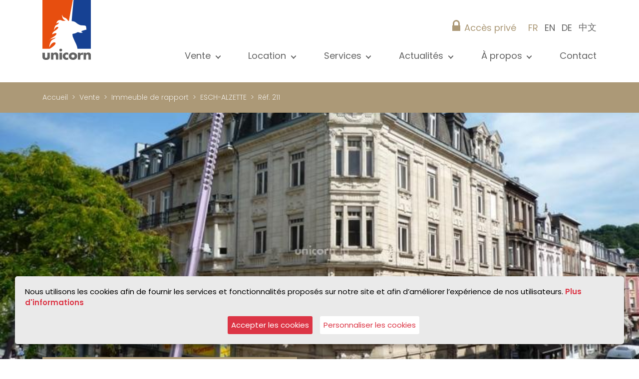

--- FILE ---
content_type: text/html; charset=UTF-8
request_url: https://www.unicorn.lu/detail-211-vente-immeuble-de-rapport-esch-alzette
body_size: 11724
content:
<!DOCTYPE html>
<html>
    <head>
        
        
        <title>                                                                        Immeuble de rapport en vente à ESCH-ALZETTE - 800 m² - Réf. 211 | 
                                                        Unicorn</title>
        <link rel="icon" type="image/x-icon" href="/images/template/favicon.ico" />
                    <link rel="canonical" href="https://www.unicorn.lu/detail-211-vente-immeuble-de-rapport-esch-alzette">
                <meta charset="UTF-8" />
        <meta name="viewport" content="width=device-width, initial-scale=1, shrink-to-fit=no">
        <meta name="description" content="Situation AAA, en plein coeur du centre-ville et de la zone piétonne.Immeuble d'une suface de 800m2 brut avec sa facade impressionnante du 20e sièc...">
            <meta name="og:type" content="website" />
            <meta property="og:image" content="https://www.unicorn.lu/photos_biens/211_1.jpg" />
        <meta property="og:url" content="https://www.unicorn.lu/detail-211-vente-immeuble-de-rapport-esch-alzette" />
    <meta property="og:title"  content="Immeuble de rapport en vente à ESCH-ALZETTE - 800 m² - Réf. 211" />
    <meta property="og:image:type" content="image/jpeg" />
    <meta property="og:image:width" content="510" />
    <meta property="og:image:height" content="310" />
                                    <link rel="alternate" hreflang="fr" href="https://www.unicorn.lu/detail-211-vente-immeuble-de-rapport-esch-alzette" />
                            <link rel="alternate" hreflang="en" href="https://www.unicorn.lu/en/detail-211-vente-immeuble-de-rapport-esch-alzette" />
                            <link rel="alternate" hreflang="de" href="https://www.unicorn.lu/de/detail-211-vente-immeuble-de-rapport-esch-alzette" />
                            <link rel="alternate" hreflang="zh" href="https://www.unicorn.lu/zh/detail-211-vente-immeuble-de-rapport-esch-alzette" />
                    

        <style>

            :root {
                --main_color: #ac9977;
                --second_color: #636363;
            }

            .main_color {
                color: #ac9977 !important;
            }

            .main_color_hover:hover {
                color: #ac9977 !important;
            }

            .menu_active_color {
                color: #ac9977 !important;
            }

            .second_color {
                color: #636363 !important;
            }

            .bg_main_color {
                background-color: #ac9977 !important;
            }
            .bg_second_color {
                background-color: #636363 !important;
            }

            .bg_footer {
                background-color: #575756 !important;
            }

            .main_color_footer {
                color: #dcd8d2 !important;
            }

            #top_menu .navbar-nav > a:hover:after {
                border-color: #ac9977 !important;
                color: #ac9977 !important;
            }

            #top_menu .navbar-nav > a:hover {
                color: #ac9977 !important;
            }

            #estimation input[type=radio]:checked + label {
                background-color: #ac9977 !important;
            }

            #annonce_detail .sy-controls li.sy-prev  a:after, #annonce_detail .sy-controls li.sy-next  a:after,
            #actu_detail .sy-controls li.sy-prev  a:after, #actu_detail .sy-controls li.sy-next  a:after  {
                background-color: transparent;
            }

        </style>


        
            <link href="/css/bootstrap.css?v=1633327939" rel="stylesheet">
            <link href="/css/style.css?v=1633327987" rel="stylesheet">
            <link href="/css/style_custom.css?v=1743090859" rel="stylesheet">

            <link rel="stylesheet" href="/css/fontawesome/css/all.min.css" >
            <link rel="stylesheet" href="/plugins/confirm/jquery-confirm.min.css">
            <link rel="stylesheet" href="/plugins/modal-video/modal-video.min.css">
        
            <link rel="stylesheet" href="/plugins/slippry/slippry.css">
    <link rel="stylesheet" type="text/css" href="/plugins/nouislider/nouislider.min.css">
    <link rel="stylesheet" href="/plugins/slick/slick.css">
    <link rel="stylesheet" href="/plugins/slick/slick-theme.css">


            </head>
    <body>

        
        <section id="top_menu">

    <div class="container">
        <div class="row align-items-center align-items-lg-stretch">

            <div class="col-4 col-lg-2 col-xl-3 text-lg-left">
               <a href="/"><img class="img-fluid" src="/images/template/logo_header.svg?v=1626849858" alt="Logo"></a>
            </div>

            <div class="col-8 d-block d-lg-none pt-2">

                <div class="d-flex align-items-end justify-content-between" id="mobile_header">
                    <div class="main_color d-flex " id="acces_prive_header_mobile">
                        <img src="/images/template/cadenas.svg" class="lock_close mr-2 vertical_baseline" alt="Accès privé"><img src="/images/template/cadenas_ouvert.svg" class="lock_open mr-2 vertical_baseline" alt="Accès privé"><a class="main_color" href="/acces-prive/listing">Accès privé</a>
                    </div>
                                            <div class="d-flex align-items-end text-right ">

                                                            <a class="ml-2" href="/detail-211-vente-immeuble-de-rapport-esch-alzette">
                                    <span class="text-uppercase  main_color ">fr</span>
                                </a>
                                                            <a class="ml-2" href="/en/detail-211-vente-immeuble-de-rapport-esch-alzette">
                                    <span class="text-uppercase ">en</span>
                                </a>
                                                            <a class="ml-2" href="/de/detail-211-vente-immeuble-de-rapport-esch-alzette">
                                    <span class="text-uppercase ">de</span>
                                </a>
                                                            <a class="ml-2" href="/zh/detail-211-vente-immeuble-de-rapport-esch-alzette">
                                    <span class="text-uppercase ">中文</span>
                                </a>
                            
                        </div>
                                    </div>
                <!-- /.d-flex -->



                <div class="navbar d-flex justify-content-end navbar-light p-0 mt-5 ">
                    <button class=" navbar-toggler p-0" type="button" id="trigger_menu" data-toggle="collapse" data-target="#navbarNavAltMarkup" aria-controls="navbarNavAltMarkup" aria-expanded="false" aria-label="Toggle navigation">
                        <i class="fas fa-bars" id="top_menu_bars" style=""></i>
                        <img src="/images/template/svg_close.svg" id="top_menu_close" height="20" style="display: none;"alt="Fermer">
                    </button>
                </div>
            </div>

            <div class="col-12 col-lg-10 col-xl-9  d-flex flex-column justify-content-between pt-0 pt-lg-4" id="col_langues">
                <div class="d-flex flex-column flex-lg-row justify-content-end align-items-end ">

                
               
                
                                        <div class="main_color d-none d-lg-block" id="acces_prive_header">

                        <img src="/images/template/cadenas.svg" class="lock_close mr-2 vertical_baseline" alt="Accès privé"><img src="/images/template/cadenas_ouvert.svg" class="lock_open mr-2 vertical_baseline" alt="Accès privé"><a class="main_color" href="/acces-prive/listing">Accès privé</a>
                    </div>

                                        <div class="dropdown text-right ml-3 d-none d-lg-block ">

                                                                    <a class="ml-2" href="/detail-211-vente-immeuble-de-rapport-esch-alzette">
                                        <span class="text-uppercase   main_color ">fr</span>
                                    </a>
                                                                    <a class="ml-2" href="/en/detail-211-vente-immeuble-de-rapport-esch-alzette">
                                        <span class="text-uppercase  ">en</span>
                                    </a>
                                                                    <a class="ml-2" href="/de/detail-211-vente-immeuble-de-rapport-esch-alzette">
                                        <span class="text-uppercase  ">de</span>
                                    </a>
                                                                    <a class="ml-2" href="/zh/detail-211-vente-immeuble-de-rapport-esch-alzette">
                                        <span class="text-uppercase vatb ">中文</span>
                                    </a>
                                
                        </div>
                

                </div>

                <nav id="site_nav" class="navbar justify-content-end  navbar-expand-lg navbar-light  p-0 px-5 px-lg-0 ">
                    <div class="collapse navbar-collapse" id="navbarNavAltMarkup">
                        <div class="navbar-nav justify-content-between  align-items-start align-items-lg-end  w-100 ">
                            <div class="dropdown p-2 p-lg-0">
                                <a class="btn px-0 dropdown-toggle" href="#" role="button" id="dropdownMenuLink" data-toggle="dropdown" aria-haspopup="true" aria-expanded="false">
                                    Vente
                                </a>

                                <div class="dropdown-menu" aria-labelledby="dropdownMenuLink">
                                    <a href="/recherche/vente" class=" dropdown-item">Tous nos biens</a>
                                    <a href="/recherche/vente/appartement" class=" dropdown-item">Appartement</a>
                                    <a href="/recherche/vente/maison" class=" dropdown-item">Maison</a>
                                    <a href="/projets" class=" dropdown-item">Projets neufs</a>
                                    <a href="/prestige/vente" class=" dropdown-item">Propriétés de luxe</a>
                                    <a href="/international/vente" class=" dropdown-item">International</a>
                                    <a href="/recherche/vente/immeuble-de-rapport" class=" dropdown-item">Immeuble de rapport</a>
                                    <a href="/recherche/vente/bureau" class=" dropdown-item">Bureau</a>
                                    <a href="/recherche/vente/commerce" class=" dropdown-item">Commerce</a>
                                    <a href="/recherche/vente/garage,parking" class=" dropdown-item">Garage / Parking</a>
                                    <a href="/recherche/vente/terrain" class=" dropdown-item">Terrain</a>
                                </div>
                            </div>

                            <div class="dropdown p-2 p-lg-0">
                                <a class="btn px-0 dropdown-toggle" href="#" role="button" id="dropdownMenuLink" data-toggle="dropdown" aria-haspopup="true" aria-expanded="false">
                                    Location
                                </a>

                                <div class="dropdown-menu" aria-labelledby="dropdownMenuLink">
                                    <a href="/recherche/location" class=" dropdown-item">Tous nos biens</a>
                                    <a href="/recherche/location/appartement" class=" dropdown-item">Appartement</a>
                                    <a href="/recherche/location/maison" class=" dropdown-item">Maison</a>
                                    <a href="/prestige/location" class=" dropdown-item">Propriétés de luxe</a>
                                    <a href="/international/location" class=" dropdown-item">International</a>
                                    <a href="/recherche/location/bureau" class=" dropdown-item">Bureau</a>
                                    <a href="/recherche/location/commerce" class=" dropdown-item">Commerce</a>
                                    <a href="/recherche/location/garage,parking" class=" dropdown-item">Garage / Parking</a>

                                </div>
                            </div>

                            <div class="dropdown p-2 p-lg-0">
                                <a class="btn px-0 dropdown-toggle" href="/services/" role="button" id="dropdownMenuLink" data-toggle="dropdown" aria-haspopup="true" aria-expanded="false">
                                    Services
                                </a>
                                <div class="dropdown-menu" aria-labelledby="dropdownMenuLink">
                                    <a href="/vente/" class=" dropdown-item">Vente</a>
                                    <a href="/estimation/" class=" dropdown-item">Estimation</a>
                                    <a href="/location/" class=" dropdown-item">Location</a>
                                    <a href="/recherche/" class=" dropdown-item">Recherche</a>
                                    <a href="/acces-prive/listing" class=" dropdown-item">Accès privé</a>
                                    <a href="/gestion-locative/" class=" dropdown-item">Gestion locative</a>
                                    <a href="/gerance-d-immeuble-syndic/" class=" dropdown-item">Gérance d&#039;immeubles / syndic</a>

                                </div>
                            </div>


                                                            <a href="/favoris" class=" p-2 p-lg-0 nav-item nav-link d-none d-lg-none">Favoris</a>
                            
                            
                            
                            
                            
                                <div class="dropdown p-2 p-lg-0">
                                    <a class="btn px-0 dropdown-toggle" href="#" role="button" id="dropdownMenuLink" data-toggle="dropdown" aria-haspopup="true" aria-expanded="false">
                                        Actualités
                                    </a>

                                    <div class="dropdown-menu" aria-labelledby="dropdownMenuLink">
                                        <a href="/actualites" class=" dropdown-item">Voir toutes les actualités</a>
                                        <a href="/news" class=" dropdown-item">News</a>
                                        <a href="/publications" class=" dropdown-item">Publications</a>
                                        <a href="/blog" class=" dropdown-item">Blog</a>
                                    </div>
                                </div>
                            
                            

                                                                <a class="p-2 d-none d-lg-none nav-link" href="/inscription-alerte-email">Alerte e-mail</a>
                            
                            
                            <div class="dropdown p-2 p-lg-0">
                                <a class="btn px-0 dropdown-toggle" href="#" role="button" id="dropdownMenuLink" data-toggle="dropdown" aria-haspopup="true" aria-expanded="false">
                                    À propos
                                </a>
                                <div class="dropdown-menu" aria-labelledby="dropdownMenuLink">
                                    <a href="/presentation/" class=" dropdown-item">Présentation</a>
                                    <a href="/references" class=" dropdown-item">Nos références</a>
                                    <a href="/christie-s-international-real-estate/" class=" dropdown-item">Christie’s Real Estate</a>
                                    <a href="/conseils-pratiques/" class=" dropdown-item">Conseils pratiques</a>
                                    <a href="/carriere/" class=" dropdown-item">Carrière</a>

                                </div>
                            </div>

                            <a href="/contact" class=" p-2 p-lg-0 nav-item nav-link">Contact</a>
                        </div>
                    </div>
                </nav>
            </div>
            <!-- /.col-12 col-lg-8 -->


        </div>
        <!-- /.row -->
    </div>
    <!-- /.container -->
</section>
<!-- /#menu_navbar -->


                    <section id="ariane" class="py-2">
    <div class="container">
        <div class="row align-items-center">
            <div class="col-12">

                <nav aria-label="breadcrumb">
                    <ol class="breadcrumb">
                        
                        
                        
                        
                        
                        
                        
                        
                        
                        
                        
                        
                        
                        
                        
                        
                                                                                    <li class="breadcrumb-item"><a href="/">Accueil</a></li>
                                                                    <li class="breadcrumb-item"><a href="/recherche/vente">Vente</a></li>
                                                                <li class="breadcrumb-item"><a href="/recherche/vente/immeuble-de-rapport">Immeuble de rapport</a></li>
                                <li class="breadcrumb-item"><a href="/recherche/vente/immeuble-de-rapport/luxembourg/esch-alzette">ESCH-ALZETTE</a></li>
                                <li class="breadcrumb-item active">Réf. 211</li>
                                                    
                        
                        

                    </ol>
                </nav>

            </div>
            <!-- /.col-12 -->
        </div>
        <!-- /.row -->
    </div>
    <!-- /.container -->
</section>
<!-- /#ariane -->

        


        <section id="flash_messages">
    <div class="container">
        <div class="row">
            <div class="col-12">
                            </div>
            <!-- /.col-12 -->
        </div>
        <!-- /.row -->
    </div>
    <!-- /.container -->
</section>
<!-- /#flash_messsages -->




        
    <section id="annonce_detail" class="">
        
                <div class="container-fluid p-0">
            <div class="row no-gutters parent-bloc-logo">
                                    <div class="col-12 text-center bg_gris">
                        <img src="/photos_biens/211_1.jpg" class="img-fluid dark-img" id="heading_img" alt="Immeuble de rapport en vente à ESCH-ALZETTE  - 800m²">
                    </div>
                                <!-- /.col-12 -->
            </div>
            <!-- /.row -->
        </div>
        
        <div class="container">
            <div class="detail_bien_container detai_bien_container_entete pb-0">
                <div class="row">
                    <div class="col-12 col-lg-6">
                        <p class="titre_bloc text-white bg_main_color font-weight-light text-uppercase">
                            Immeuble de rapport
                            <span class="fw600">
                                ESCH-ALZETTE
                            </span>
                        </p>
                    </div>

                    <div class="col-lg-6 d-flex align-items-start justify-content-between pt-5">
                        <a class="link_retour" href="">< Retour à la sélection </a>

                        <div class="d-flex">
                            <div id="share_button">
                                <img src="/images/template/icn_share.svg" class="cursor_pointer mr-3"  alt="Share">
                                <div id="share_buttons">
                                    <a class="color-fb" target="_blank" href="https://www.facebook.com/sharer/sharer.php?u=https%3A%2F%2Fwww.unicorn.lu%2Fdetail-211-vente-immeuble-de-rapport-esch-alzette"><img src="/images/template/icn_fb.svg" alt="Faceook"></a>
                                    <a class="color-tw" target="_blank" href="https://twitter.com/intent/tweet?url=https%3A%2F%2Fwww.unicorn.lu%2Fdetail-211-vente-immeuble-de-rapport-esch-alzette&text=Immeuble%20de%20rapport%20en%20vente%20%C3%A0%20ESCH-ALZETTE%20-%20800%20m%C2%B2%20-%20R%C3%A9f.%20211 - Unicorn"><img src="/images/template/icn_tw.svg" alt="Twitter"></a>
                                    <a class="color-lk" target="_blank" href="https://www.linkedin.com/shareArticle?mini=true&url=https%3A%2F%2Fwww.unicorn.lu%2Fdetail-211-vente-immeuble-de-rapport-esch-alzette&title=Immeuble%20de%20rapport%20en%20vente%20%C3%A0%20ESCH-ALZETTE%20-%20800%20m%C2%B2%20-%20R%C3%A9f.%20211 - Unicorn"><img src="/images/template/icn_lk.svg" alt="Linkedin"></a>
                                    <a class="color-lk" target="_blank" href="https://api.whatsapp.com/send?text=https%3A%2F%2Fwww.unicorn.lu%2Fdetail-211-vente-immeuble-de-rapport-esch-alzette Immeuble%20de%20rapport%20en%20vente%20%C3%A0%20ESCH-ALZETTE%20-%20800%20m%C2%B2%20-%20R%C3%A9f.%20211 - Unicorn"><img src="/images/template/icn_wa.svg" alt="Whatsapp"></a>
                                    <a class="color-lk cursor_pointer"  data-toggle="modal"  data-target="#modal_envoi_ami"><img src="/images/template/icn_mail.svg" alt="Envoyer à un ami"></a>
                                    <span class="trigger_tooltip cursor_pointer" data-toggle="tooltip" data-placement="bottom" id="clipboard_tooltip" title="Copier le lien">
                                                               <img src="/images/template/icn_link.svg" alt="Copier le lien"></span>
                                </div>
                            </div>

                            <a href="/pdf-211" target="_blank"><img src="/images/template/icn_print.svg" class="mr-3" alt="Print"></a>
                                                    </div>
                    </div>
                </div>
                <!-- /.row -->
            </div>
        </div>
        <!-- /.container -->

        <div class="container">
            <div class="detail_bien_container">
                <div class="row">

                    <div class="col-lg-6 mt-4" id="annonce_detail_col_details">
                        <div id="annonce_detail_ref" class="main_color fw600">
                            RÉF. 211
                        </div>


                        <div id="annonce_detail_prix" class=" main_color mb-3">
                                                                                                VENDU
                                                                                    </div>

                        
                        
                        
                                                    <div  class="mb-3 font-weight-light">
                                800 m&sup2; surface (m²)
                            </div>
                        
                        
                        

                        <div id="trigger_annonce_detail_equipements" class="mt-4 bg_main_color cursor_pointer text-white d-inline-block px-4 py-2">Voir les caractéristiques détaillées</div>

                        <div class="mt-5 mb-5 display_none button " id="annonce_detail_equipements">

                            
                                <div class=" annonce_detail_categorie">Informations</div>
                                <div class="row">
                                    
                                        
                                            <div class="col-12 col-md-4 col-lg-6 d-flex ">

                                                <div class="annonce_carac_inner d-flex align-items-center justify-content-between w-100">
                                                    <span class="annonce_detail_carac_libelle">Référence
                                                        </span>
                                                    <span class="main_color annonce_detail_carac_valeur">
                                                                                                                                                                                    211
                                                                                                                                                                        </span>
                                                </div>
                                            </div>

                                                                                
                                    
                                        
                                            <div class="col-12 col-md-4 col-lg-6 d-flex ">

                                                <div class="annonce_carac_inner d-flex align-items-center justify-content-between w-100">
                                                    <span class="annonce_detail_carac_libelle">etat_complet
                                                        </span>
                                                    <span class="main_color annonce_detail_carac_valeur">
                                                                                                                                                                                    prestige_vendu
                                                                                                                                                                        </span>
                                                </div>
                                            </div>

                                                                                
                                    
                                        
                                            <div class="col-12 col-md-4 col-lg-6 d-flex ">

                                                <div class="annonce_carac_inner d-flex align-items-center justify-content-between w-100">
                                                    <span class="annonce_detail_carac_libelle">Surface (m²)
                                                        </span>
                                                    <span class="main_color annonce_detail_carac_valeur">
                                                                                                                    800 m&sup2;
                                                                                                            </span>
                                                </div>
                                            </div>

                                                                                
                                    
                                                                                
                                    
                                        
                                            <div class="col-12 col-md-4 col-lg-6 d-flex ">

                                                <div class="annonce_carac_inner d-flex align-items-center justify-content-between w-100">
                                                    <span class="annonce_detail_carac_libelle">Disponibilité
                                                        </span>
                                                    <span class="main_color annonce_detail_carac_valeur">
                                                                                                                                                                                    de suite
                                                                                                                                                                        </span>
                                                </div>
                                            </div>

                                                                                
                                                                    </div>

                            
                        </div>
                        <!-- /#annonce_detail_equipements -->



                    </div>
                    <div class="col-lg-6 mt-4 font-weight-light" >

                        <div id="detail_description">
                            <h1 id="h1_detail_bien" class="mb-4">
                                Immeuble de rapport en vente à ESCH-ALZETTE  - 800m²
                            </h1>
                                                                                    Situation AAA, en plein coeur du centre-ville et de la zone piétonne.<br>Immeuble d'une suface de 800m2 brut avec sa facade impressionnante du 20e siècle comprenant :<br>- 1 rez-de-chaussée commercial de 160m2 aménagé et climatisé, le tout dans un excellant état<br>- 1 premier étage de 120m2 pour stock, bureau, atelier de retouches, etc...<br>- 3 étages de 120m2 chacun prévus à l'habitation, à rénover<br>- 1 grande cave de 120m2 comprenant des caves individuelles pour les logements, la chaufferie et la production de la climatisation pour le commerce.<br><br>L'immeuble sera livré dans l'état
                                                                            </div>

                        <div id="detail_desc_more" class="mt-3 cursor_pointer">Lire la suite <img src="/images/template/dropdown.svg" alt="Lire la suite"></div>

                        <div id="detail_desc_less" class="mt-3 cursor_pointer display_none">Lire moins</div>

                    </div>

                    <!-- /.col-12 -->
                    <!-- /.col-lg-6 -->
                </div>
                <!-- /.row -->
            </div>
        </div>
        <!-- /.container -->



        <section id="detail_slider">

            <div class="container">

                <div class="row no-gutters">

                    <div class="col-12">

                        <div id="annonce_detail_slider">

                                                            <li>
                                <div class="parent-bloc-logo">
                                                                            <div class="annonce_detail_slider_image position-relative" data-lazy="/photos_biens/211_1.jpg">
                                                                        </div>
                                </div>
                                </li>
                                                        
                        </div>
                    </div>

                </div>
                <!-- /.row no-gutters -->
            </div>
            <!-- /.container -->

        </section>

        

        <div class="container" id="contact">
            <div class="detail_bien_container_contact">
        <div class="row">
        <div class="col-lg-4 mt-5">
            <span style="font-size:20px">DEMANDE D&#39;INFORMATIONS</span>
<p><br />
<span style="font-size:16px"><span style="font-size:14px">Pour &ecirc;tre contact&eacute;(e) par l&rsquo;un de nos conseillers par email ou par t&eacute;l&eacute;phone au sujet de votre recherche immobili&egrave;re, veuillez renseigner les informations suivantes :</span></span></p>

        </div>
        <!-- /.col-lg-4 -->

        <div class="col-lg-8  mt-5">
            <form method="post" class="row" id="contact_form">

                <div class="col-12 mb-3">
                    <div class="custom-control custom-radio custom-control-inline">
                        <input  type="radio" id="customRadioInline2" value="Madame" name="civilite" class="custom-control-input">
                        <label class="custom-control-label" for="customRadioInline2">Mme</label>
                    </div>
                    <div class="custom-control custom-radio custom-control-inline">
                        <input  type="radio" id="customRadioInline1" value="Monsieur" name="civilite" class="custom-control-input">
                        <label class="custom-control-label" for="customRadioInline1">M.</label>
                    </div>
                </div>

                                <div class="col-12 col-md-6">
                    <input  class="form-control" type="text" id="ct_nom" name="nom" placeholder="Nom *">
                </div>
                <div class="col-12 col-md-6">
                    <input  class="form-control" type="text" id="ct_prenom" name="prenom" placeholder="Prénom *">
                </div>
                <div class="col-12 col-md-6">
                    <input  class="form-control" type="text" id="ct_email" name="email" placeholder="E-mail *">
                </div>
                <div class="col-12 col-md-6">
                    <input  class="form-control" type="text" id="ct_telephone" name="telephone" placeholder="Tél *">
                </div>

                

                <div class="col-12 ">
                    <textarea id="ct_message" name="message" cols="30" class="form-control" placeholder="Message *"></textarea>
                    <!-- /# -->
                </div>


                <div class="col-12 col-md-6 ">
                    <div class="form-group row">
                        <div class="col-12">
                            <div class="custom-control custom-checkbox">
                                <input type="checkbox" class="custom-control-input" id="rgpd" name="rgpd" value="1">
                                <label class="custom-control-label" for="rgpd">En cochant cette case, j&#039;accepte que mes données soient stockées informatiquement, uniquement dans le but de recevoir de Unicorn des propositions commerciales.</label>
                            </div>

                        </div>
                    </div>
                </div>


                <div class="col-12  col-md-6 d-flex flex-column flex-md-row align-items-center justify-content-end">
                    <div class="g-recaptcha" data-sitekey="6LfWB-EaAAAAACmQi1JSpknZxRNES63PwtQnAqIX"></div>
                </div>

                <input type="hidden" name="token" value="G1RA8EQBA69j6KgSzUUryJElYJKyoFI5c66VTQ4-b6w" />

                                    <input type="hidden" name="id_bien" value="211">
                
                <div class="col-12" id="champ_requis">
                    *Champs requis
                </div>
                <!-- /.col-12 -->
                <div class="col-12 text-right">
                    <input class="mt-4 big_round_button " type="button" id="ct_submit" value="Contactez-nous">
                </div>
                <!-- /.col-12 -->

                <div id="ct_loading" class="display_none mt-3 w-100 text-right p-2">
                    <div class="spinner-border" role="status">
                        <span class="sr-only">Loading...</span>
                    </div>
                </div>
                <div id="ct_detail_success_spontanee" class="display_none alert-success mt-3 p-2 text-center">
                    Votre message a bien été envoyé. Nous vous répondrons dès que possible.
                </div>
                <div id="ct_detail_error_spontanee" class="display_none mt-3 alert-danger text-center p-2">
                    Une erreur est survenue lors de l&#039;envoi de votre message. Veuillez réessayer ultérieurement.
                </div>
            </form>

        </div>
        <!-- /.col-lg-8 -->
    </div>
    <!-- /.row -->
            </div>
    </div>
<!-- /.container -->



    </section>
    <!-- /#annonce_detail -->


    <section id="derniers_biens_favoris" class="mb-5 pt-5  ">

    <section id="derniers_biens_favoris_top">
        <div class="container">
            <div class="row">
                                
                <div class="col-12">

                    <ul class="nav nav-tabs" id="myTab" role="tablist">
                        <li class="nav-item">
                            <a class="nav-link active" id="last-tab" data-toggle="tab" href="#last" role="tab" aria-controls="last" aria-selected="true">Derniers biens consultés</a>
                        </li>
                        <li class="nav-item">
                            <a class="nav-link main_color" id="favoris-tab" data-toggle="tab" href="#favoris" role="tab" aria-controls="favoris" aria-selected="false">Ma sélection <img src="/images/template/star_selection.svg" class="ml-2" alt="Ma sélection"></a>
                        </li>
                    </ul>
                </div>
            </div>
        </div>
    </section>
    <!-- /#derniers_biens_favoris_top -->
    <section id="derniers_biens_favoris_bottom" class="py-5">
        <div class="container">
            <div class="row">
                <div class="col-12">
                    <div class="tab-content" id="myTabContent">
                        <div class="tab-pane fade show active" id="last" role="tabpanel" aria-labelledby="last-tab">
                            <div class="row">
                                                                                                <div class="d-none d-md-block col-lg-2 col-md-4 col-sm-6 mb-4 mb-lg-0">
                                        <div class="dernier_biens_image">
                                        </div>
                                    </div>
                                                                    <div class="d-none d-md-block col-lg-2 col-md-4 col-sm-6 mb-4 mb-lg-0">
                                        <div class="dernier_biens_image">
                                        </div>
                                    </div>
                                                                    <div class="d-none d-md-block col-lg-2 col-md-4 col-sm-6 mb-4 mb-lg-0">
                                        <div class="dernier_biens_image">
                                        </div>
                                    </div>
                                                                    <div class="d-none d-md-block col-lg-2 col-md-4 col-sm-6 mb-4 mb-lg-0">
                                        <div class="dernier_biens_image">
                                        </div>
                                    </div>
                                                                    <div class="d-none d-md-block col-lg-2 col-md-4 col-sm-6 mb-4 mb-lg-0">
                                        <div class="dernier_biens_image">
                                        </div>
                                    </div>
                                                                    <div class="d-none d-md-block col-lg-2 col-md-4 col-sm-6 mb-4 mb-lg-0">
                                        <div class="dernier_biens_image">
                                        </div>
                                    </div>
                                                                                        </div>
                        </div>
                        <div class="tab-pane fade" id="favoris" role="tabpanel" aria-labelledby="favoris-tab">
                            <div class="row">
                                                                                                            <div class="col-lg-2 col-md-4 col-sm-6 mb-4 mb-lg-0">
                                            <div class="dernier_biens_image">
                                            </div>
                                        </div>
                                                                            <div class="col-lg-2 col-md-4 col-sm-6 mb-4 mb-lg-0">
                                            <div class="dernier_biens_image">
                                            </div>
                                        </div>
                                                                            <div class="col-lg-2 col-md-4 col-sm-6 mb-4 mb-lg-0">
                                            <div class="dernier_biens_image">
                                            </div>
                                        </div>
                                                                            <div class="col-lg-2 col-md-4 col-sm-6 mb-4 mb-lg-0">
                                            <div class="dernier_biens_image">
                                            </div>
                                        </div>
                                                                            <div class="col-lg-2 col-md-4 col-sm-6 mb-4 mb-lg-0">
                                            <div class="dernier_biens_image">
                                            </div>
                                        </div>
                                                                            <div class="col-lg-2 col-md-4 col-sm-6 mb-4 mb-lg-0">
                                            <div class="dernier_biens_image">
                                            </div>
                                        </div>
                                                                                                </div>
                        </div>
                    </div>

                </div>
                <!-- /.col-12 -->
            </div>
            <!-- /.row -->
        </div>
        <!-- /.container -->
    </section>
</section>



        
<section id="footer" class="pb-4 pt-5 bg_footer main_color_footer ">
    <div class="container">
        <div class="row align-items-center justify-content-center">

            <div class="col-12 col-lg-4 text-center text-lg-left d-flex justify-content-between justify-content-lg-start align-items-start align-items-lg-start font-weight-bold align-fix" id="footer_bloc_1">
                <a href="/"><img src="/images/template/logo_footer.svg?v=1626849917" class="mb-3 mb-md-0" id="logo_footer" alt="Logo"></a>
                <div class="d-none d-lg-flex flex-column pl-5">
                    <a href="/recherche/vente" class=" ">Vente</a>
                    <a href="/recherche/location" class=" ">Location</a>
                    <a href="/presentation/" class="">À propos</a>
                    <a href="/actualites" class=" ">Actualités</a>
                    <a href="/contact" class=" ">Contact</a>
                </div>
                <div class="d-flex d-lg-none flex-row  pb-5  justify-content-center justify-content-lg-start align-items-center ">
                                            <a href="https://www.facebook.com/unicorn.lu" class="mr-2" target="_blank"><img src="/images/template/fb_footer.svg" alt="Facebook"></a>
                                                                <a href="https://twitter.com/unicorn_lux" class="mr-2 ml-1" target="_blank"><img src="/images/template/tw_footer.svg" alt="Twitter"></a>
                                                                <a href="https://www.linkedin.com/company/unicorn-sàrl" class="mr-2 ml-1" target="_blank"><img src="/images/template/lk_footer.svg" alt="Linkedin"></a>
                                                                <a href="https://www.instagram.com/unicorn_realestate/" class="mr-2 ml-1" target="_blank"><img src="/images/template/insta_footer.svg" alt="Instagram"></a>
                                                                <a href="https://www.youtube.com/channel/UCjpZ9tA1z7xLcNyJwwbpljA" class="mr-2 ml-1" target="_blank"><img src="/images/template/yt_footer.svg" alt="Youtube"></a>
                                    </div>
            </div>
            <!-- /.col-12 col-md-4 -->

            <div class="col-12 col-lg-4  mt-3 mt-lg-0 text-lg-left mb-2 mb-lg-5 " id="footer_bloc_2">
                <div class="text-white fw500">
                    Unicorn <br>
                    Agence de Luxembourg<br> <br>
                </div>
                <!-- /.text-white -->
                18, rue du Marché-aux-Herbes<br> L-1728 Luxembourg <br> <br>
                                    Tel. : +352 26 54 17 17 <br>
                                                
                                    <a href="mailto:info@unicorn.lu">info@unicorn.lu</a>
                


            </div>
            <!-- /.col-12 col-lg-4 -->

            <div class="col-12 col-lg-4 mt-3 mt-lg-0   text-lg-left mb-lg-5 " id="footer_bloc_2">
                <div class="text-white fw500">
                    Unicorn <br>
                    Agence d&#039;Esch-sur-Alzette<br> <br>
                </div>
                25, avenue de la Gare<br> L-4131 Esch-sur-Alzette <br> <br>
                                    Tel. : +352 26 54 17 17 <br>
                                                
                                    <a href="mailto:info@unicorn.lu">info@unicorn.lu</a>
                            </div>
            <!-- /.col-12 col-md-4 -->

            <div class="col-12 col-lg-4 mt-3 mt-lg-0   text-lg-left mb-5 " id="footer_bloc_2">
                <div class="text-white fw500">
                    Unicorn <br>
                    Gérance d&#039;immeubles / syndic<br> <br>
                </div>
                Tel. : +352 26 54 17 17 26 <br>
                <a href="mailto:syndic@unicorn.lu">syndic@unicorn.lu</a>
            </div>

        </div>
        <!-- /.row -->

        <div class="row">
            <div class="col-lg-4  text-lg-left mb-5 mb-lg-0 order-1 order-lg-0">
                <div>
                    <span class="d-none d-lg-inline-block" id="affilie_exclusif">Affilié exclusif au Luxembourg  :</span><br>
                    <a href="https://www.christiesrealestate.com/" target="_blank"><img class="mt-4" style="max-width:60%" src="/images/christies-footer.png?v=1720436793" alt="Christie's Real Estate"></a>
                </div>
                <div class="mt-lg-5">
                <span class="d-none d-lg-inline-block" id="partenaire_de">Partenaire de  :</span><br>
                <a href="https://www.loft.lu" target="_blank"><img class="mt-4" src="/images/template/cachet_loft.svg?v=1626849946" alt="Loft.lu"></a>
                </div>
            </div>
            <!-- /.col-lg-4 -->

            <div class="col-lg-4 order-0 order-lg-1">
                <div class="fw500 title_inscription" id="">Inscription newsletter</div>
                <form method="post" class="mt-4" id="form_inscription_newsletter_hp">

                    <div class="row no-gutters">
                        <div class="col-6 col-sm-9 col-lg-7 ">
                            <input type="email" placeholder="E-mail" id="mail_inscription_newsletter" name="mail_news" class="form-control rounded-0" >
                            <input type="hidden" name="username">
                            <input type="hidden" name="token" value="o_sHE-Ka6Lc0_QjiJhIr4C621SJx_0j_2E_dYWX3BJI" />
                        </div>
                        <div class="col-3 col-sm-3">
                            <input type="button" value="OK" id="submit_inscription_newsletter" class="border-0 text-uppercase bg_main_color second_color h-100 ml-0 ml-sm-2 " >
                            <div id="inscription_newsletter_loading" class="spinner-border display_none ml-2" role="status">
                                <span class="sr-only">Loading...</span>
                            </div>
                        </div>
                        <div class="col-12 main_color mt-3">
                            <div class="custom-control custom-checkbox">
                                <input type="checkbox" class="custom-control-input" required id="rgpd_newsletter" name="rgpd_newsletter" value="1">
                                <label class="custom-control-label" for="rgpd_newsletter">J’accepte la politique de confidentialité en m’inscrivant à la newsletter</label>
                            </div>

                        </div>

                    </div>
                </form>
            </div>
            <!-- /.col-lg-4 -->

            <div class="col-lg-4 mt-5 mt-lg-0 d-none d-lg-block order-3">
                <div class="fw500 title_inscription" id="">Créer une alerte e-mail</div>
                <form method="get" action="/inscription-alerte-email" class="mt-4 mb-5" id="form_inscription_alerte_hp">

                    <div class="row no-gutters">
                        <div class="col-9 col-sm-9 col-lg-7 ">
                            <input type="email" placeholder="Créer alerte" required id="mail_inscription_alerte" name="mail_news" class="form-control rounded-0" >
                        </div>
                        <div class="col-3 col-sm-3">
                            <button type="button" id="submit_inscription_alerte" class="border-0 text-uppercase bg_main_color second_color  h-100  px-2 ml-0 ml-sm-2 " >
                                <i class="fas fa-bell"></i>
                            </button>
                        </div>
                    </div>
                </form>

                <div id="footer_social" class="pt-3 text-center text-lg-left">
                    <div class="mb-2">Médias sociaux</div>
                    <div class="d-flex flex-row  pb-5  justify-content-center justify-content-lg-start align-items-center ">
                                                    <a href="https://www.facebook.com/unicorn.lu" class="mr-2" target="_blank"><img src="/images/template/fb_footer.svg?v=1625123415" alt="Facebook"></a>
                                                                            <a href="https://twitter.com/unicorn_lux" class="mr-2 ml-1" target="_blank"><img src="/images/template/tw_footer.svg?v=1625123431" alt="Twitter"></a>
                                                                            <a href="https://www.linkedin.com/company/unicorn-sàrl" class="mr-2 ml-1" target="_blank"><img src="/images/template/lk_footer.svg?v=1632289612" alt="Linkedin"></a>
                                                                            <a href="https://www.instagram.com/unicorn_realestate/" class="mr-2 ml-1" target="_blank"><img src="/images/template/insta_footer.svg?v=1625123469" alt="Instagram"></a>
                                                                            <a href="https://www.youtube.com/channel/UCjpZ9tA1z7xLcNyJwwbpljA" class="mr-2 ml-1" target="_blank"><img src="/images/template/yt_footer.svg?v=1625123487" alt="Youtube"></a>
                                            </div>
                </div>
                <!-- /#footer_social -->
            </div>
            <!-- /.col-lg-4 -->

        </div>
        <!-- /.row -->
    </div>
    <!-- /.container -->
</section>
<!-- /#footer -->

<section id="footer2" class="bg_footer main_color pb-5">
    <div class="container">
        <div class="row align-items-center flex-column no-gutters flex-md-row">
            <div class="col-12 col-lg-8 offset-lg-4">
                <div id="legal_links" class="d-flex flex-column  text-lg-left flex-lg-row w-100">
                    <span class="mx-3">© Unicorn 2021</span>
                    <a class="mx-3" href="/politique-de-confidentialite/">Politique de confidentialité</a>
                    <a class="mx-3" href="/mentions-legales/">Mentions légales</a>
                                    </div>
            </div>
        </div>
        <!-- /.row -->
    </div>
    <!-- /.container -->
</section>
<!-- /#footer2 -->




                    <script src="/js/jquery-3.5.1.min.js"></script>
            <script src="/plugins/confirm/jquery-confirm.min.js"></script>
            <script src="/js/popper.min.js"></script>
            <script src="/js/bootstrap.min.js"></script>
            <script src="/plugins/rgpd_cookies/jquery.ihavecookies.min.js"></script>
            <script src="/plugins/modal-video/js/jquery-modal-video.min.js?v=1633327940"></script>
            <script src="/js/script.js?v=1640858826"></script>
            <script >
                $('body').ihavecookies({
                    title: '',
                    message: 'Nous utilisons les cookies afin de fournir les services et fonctionnalités proposés sur notre site et afin d’améliorer l’expérience de nos utilisateurs.',
                    acceptBtnLabel: 'Accepter les cookies',
                    moreInfoLabel: 'Plus d&#039;informations',
                    advancedBtnLabel: 'Personnaliser les cookies',
                    cookieTypesTitle: 'Sélectionnez les cookies que vous souhaitez accepter',
                    fixedCookieTypeLabel: 'Nécessaires',
                    fixedCookieTypeDesc: 'Cookies nécessaires au fonctionnement du site',
                    link: "/politique-de-confidentialite/",
                    delay: 0,
                    expires: 30,
                    cookieTypes: [
                        {
                            type: 'Statistiques',
                            value: 'analytics',
                            description: 'Mesure d&#039;audience, statistiques de visites...',
                        }
                    ],
                });
            </script>
                        <script src='https://www.google.com/recaptcha/api.js?hl=fr' async defer></script>
                        <script>

                $(document).ready(function ()
                {
                    $("#ct_submit").click(function ()
                    {

                        if ($('#ct_nom').val() == "")
                        {
                            $.alert({
                                theme             : 'bootstrap',
                                title             : 'Erreur',
                                animateFromElement: false,
                                animation         : 'scale',
                                content           : "Merci d&#039;indiquer votre nom"
                            });
                            return false;
                        }

                        if ($('#ct_prenom').val() == "")
                        {
                            $.alert({
                                theme             : 'bootstrap',
                                title             : 'Erreur',
                                animateFromElement: false,
                                animation         : 'scale',
                                content           : "Merci d&#039;indiquer votre prénom"
                            });
                            return false;
                        }
                        if ($('#ct_email').val() == "" || !isEmail($('#ct_email').val()))
                        {
                            $.alert({
                                animation         : 'zoom',
                                theme             : 'bootstrap',
                                title             : 'Erreur',
                                animateFromElement: false,
                                animation         : 'scale',
                                content           : "Merci d&#039;indiquer correctement votre email"
                            });
                            return false;
                        }

                        if ($('#ct_telephone').val() == "")
                        {
                            $.alert({
                                theme             : 'bootstrap',
                                title             : 'Erreur',
                                animateFromElement: false,
                                animation         : 'scale',
                                content           : "Merci d&#039;indiquer votre numéro de téléphone"
                            });
                            return false;
                        }

                        if ($('#ct_message').val() == "")
                        {
                            $.alert({
                                theme             : 'bootstrap',
                                title             : 'Erreur',
                                animateFromElement: false,
                                animation         : 'scale',
                                content           : "Votre message est vide"
                            });
                            return false;
                        }


                        $("#ct_submit").css("display", "none");
                        $("#ct_loading").css("display", "block");

                        $.ajax({
                            type    : "POST",
                            url     : "/ajax-contact",
                            dataType: "json",
                            data    : $("#contact_form").serialize(),
                            success : function (ret)
                            {
                                if (ret.msg == "succes")
                                {

                                    $("#ct_submit").css("display", "inline-block");
                                    $("#ct_loading").css("display", "none");

                                    $('#ct_nom').val('')
                                    $('#ct_prenom').val('')
                                    $('#ct_email').val('')
                                    $('#ct_telephone').val('')
                                    $('#ct_message').val('')

                                    $.alert({
                                        theme             : 'bootstrap',
                                        title             : 'Merci',
                                        animateFromElement: false,
                                        animation         : 'scale',
                                        content           : 'Votre message a bien été envoyé. Nous vous répondrons dès que possible.'
                                    });


                                    return false;

                                } else if (ret.msg=="error_captcha")
                                {

                                    $("#ct_submit").css("display", "inline-block");
                                    $("#ct_loading").css("display", "none");


                                    $.alert({
                                        theme             : 'bootstrap',
                                        title             : 'Erreur',
                                        animateFromElement: false,
                                        animation         : 'scale',
                                        content           : 'Veuillez cocher la case &#039;Je ne suis pas un robot&#039;'
                                    });
                                    return false;
                                }else
                                {

                                    $("#ct_submit").css("display", "inline-block");
                                    $("#ct_loading").css("display", "none");


                                    $.alert({
                                        theme             : 'bootstrap',
                                        title             : 'Erreur',
                                        animateFromElement: false,
                                        animation         : 'scale',
                                        content           : 'Une erreur est survenue lors de l&#039;envoi de votre message. Veuillez réessayer ultérieurement.'
                                    });
                                    return false;
                                }
                            }
                        });

                    });

                    $("#submit_inscription_alerte").click(function()
                    {


                        if ($('#mail_inscription_alerte').val() == "" || !isEmail($('#mail_inscription_alerte')
                            .val()))
                        {
                            $.alert({
                                animation         : 'zoom',
                                theme             : 'bootstrap',
                                title             : 'Erreur',
                                animateFromElement: false,
                                animation         : 'scale',
                                content           : "Merci d&#039;indiquer correctement votre email"
                            });
                            return false;
                        }

                        $("#form_inscription_alerte_hp").submit()

                    });

                    $("#submit_inscription_newsletter").click(function() {


                        if ($('#mail_inscription_newsletter').val() == "" || !isEmail($('#mail_inscription_newsletter').val())) {
                            $.alert({
                                animation: 'zoom',
                                theme: 'bootstrap',
                                title: 'Erreur',
                                animateFromElement: false,
                                animation: 'scale',
                                content: "Merci d&#039;indiquer correctement votre email"
                            });
                            return false;
                        }

                        if (!$('#rgpd_newsletter').is(":checked")) {
                            $.alert({
                                animation: 'zoom',
                                theme: 'bootstrap',
                                title: 'Erreur',
                                animateFromElement: false,
                                animation: 'scale',
                                content: "Vous devez accepter notre politique de confidentialité"
                            });
                            return false;
                        }

                        $("#submit_inscription_newsletter").css("display", "none");
                        $("#inscription_newsletter_loading").css("display", "block");

                        $.ajax({
                            type: "POST",
                            url: "/ajax-inscription-newsletter",
                            dataType: "json",
                            data: $("#form_inscription_newsletter_hp").serialize(),
                            success: function(ret) {
                                if (ret.msg == "succes") {

                                    $("#submit_inscription_newsletter").css("display", "inline-block");
                                    $("#inscription_newsletter_loading").css("display", "none");
                                    $( "#rgpd_newsletter" ).prop( "checked", false );
                                    $('#mail_inscription_newsletter').val('')

                                    $.alert({
                                        theme: 'bootstrap',
                                        title: 'Merci',
                                        animateFromElement: false,
                                        animation: 'scale',
                                        content: 'Un email contenant un lien de confirmation vous a été envoyé sur votre adresse. Vous devez cliquer dessus afin de finaliser et de valider votre inscription.'
                                    });

                                    return false;

                                } else if (ret.msg == "waiting") {

                                    $("#submit_inscription_newsletter").css("display", "inline-block");
                                    $("#inscription_newsletter_loading").css("display", "none");

                                    $('#mail_inscription_newsletter').val('')
                                    $( "#rgpd_newsletter" ).prop( "checked", false );

                                    $.alert({
                                        theme: 'bootstrap',
                                        title: 'Erreur',
                                        animateFromElement: false,
                                        animation: 'scale',
                                        content: 'Votre inscription a déjà été prise en compte, vous devez cliquer sur le mail de confirmation qui vous a été envoyé afin de valider votre inscription.'
                                    });

                                    return false;

                                } else {

                                    $("#submit_inscription_newsletter").css("display", "inline-block");
                                    $("#inscription_newsletter_loading").css("display", "none");

                                    $.alert({
                                        theme: 'bootstrap',
                                        title: 'Erreur',
                                        animateFromElement: false,
                                        animation: 'scale',
                                        content: 'Une erreur est survenue lors de votre inscription. Veuillez réessayer ultérieurement.'
                                    });
                                    return false;
                                }
                            }
                        });

                    });
                });
            </script>
        

        
        
    <script src="/plugins/nouislider/wNumb.min.js"></script>
    <script src="/plugins/nouislider/nouislider.min.js"></script>
    <script type="text/javascript" src="/plugins/slick/slick.min.js"></script>

    <script type="text/javascript">

        var Format = wNumb({
            suffix: " &euro; / mois",
            decimals: 0,
            thousand: ' '
        });

        function getPret(prix){
            var t = $("#valeur_taux").val();
            t = t / 100;
            t = t / 12;
            c = prix.replace(',', '.');
            var n = $("#valeur_duree").val();
            n *= 12;

            $("#resultat_simulateur_emprunt").html(Format.to ( Math.round(100 * c * (t / (1 - (1 / Math.pow(1 + t, n)))) / 100)  ));
        }

        $(document).ready(function ()
        {

            $("#detail_desc_more").click(function(){
                $("#detail_description").css('max-height', "initial");
                $("#detail_desc_more").toggle();
                $("#detail_desc_less").toggle();
            });

            $("#detail_desc_less").click(function(){
                $("#detail_description").css('max-height', "195px");
                $("#detail_desc_more").toggle();
                $("#detail_desc_less").toggle();
            });

            
            
            $('.trigger_tooltip').tooltip();

            /*var slippry = $("#annonce_detail_slider").slippry({
                pager     : true,
                transition: 'horizontal',
                captions: false
            });*/

            $('#annonce_detail_slider').slick({
                infinite: true,
                slidesToShow: 1,
                slidesToScroll: 1,
                //prevArrow: '#slick_coup_coeur_prev',
                //nextArrow: '#slick_coup_coeur_next',
                dots: true,
                lazyLoad: 'ondemand',
            });

            $("#trigger_annonce_detail_equipements").click(function(){
                if($("#annonce_detail_equipements").hasClass("display_none")) {
                    $("#annonce_detail_equipements").removeClass('display_none');
                    $("#annonce_detail_equipements").addClass('display-block');
                } else {
                    $("#annonce_detail_equipements").addClass('display_none');
                    $("#annonce_detail_equipements").removeClass('display-block');
                }
            })

            $("#submit_annonce_detail_contact").click(function ()
            {


                if ($('#annonce_detail_contact_nom').val() == "")
                {
                    $.alert({
                        theme             : 'bootstrap',
                        title             : 'Erreur',
                        animateFromElement: false,
                        animation         : 'scale',
                        content           : "Merci d&#039;indiquer votre nom et prénom"
                    });
                    return false;
                }

                if ($('#annonce_detail_contact_telephone').val() == "")
                {
                    $.alert({
                        theme             : 'bootstrap',
                        title             : 'Erreur',
                        animateFromElement: false,
                        animation         : 'scale',
                        content           : "Merci d&#039;indiquer votre numéro de téléphone"
                    });
                    return false;
                }

                if ($('#annonce_detail_contact_email').val() == "" || !isEmail($('#annonce_detail_contact_email')
                    .val()))
                {
                    $.alert({
                        animation         : 'zoom',
                        theme             : 'bootstrap',
                        title             : 'Erreur',
                        animateFromElement: false,
                        animation         : 'scale',
                        content           : "Merci d&#039;indiquer correctement votre email"
                    });
                    return false;
                }

                if ($('#annonce_detail_contact_message').val() == "")
                {
                    $.alert({
                        theme             : 'bootstrap',
                        title             : 'Erreur',
                        animateFromElement: false,
                        animation         : 'scale',
                        content           : "Votre message est vide"
                    });
                    return false;
                }

                $("#annonce_detail_form_contact").submit();

            });

        });


    </script>

    <script>
        var $temp = $("<input>");
        var $url = $(location).attr('href');

        $('#clipboard_tooltip').on('click', function() {
            $("body").append($temp);
            $temp.val($url).select();
            document.execCommand("copy");
            $temp.remove();
            $('#clipboard_tooltip').attr('data-original-title', "URL copiée !").tooltip('show');
        })
    </script>

                
                    <script type="application/ld+json">
                {
                    "@context": "https://schema.org",
                    "@graph":
                    [
                        {
                            "@type": "WebPage",
                            "name": "Immeuble de rapport en vente à ESCH-ALZETTE - 800 m² - Réf. 211 | Unicorn",
                            "description": "Situation AAA, en plein coeur du centre-ville et de la zone piétonne.Immeuble d&#039;une suface de 800m2 brut avec sa facade impressionnante du 20e sièc...",
                            "publisher": {
                                "@type": "WebSite",
                                "name": "Unicorn"
                            }
                        },
                        {
                         "@type": "BreadcrumbList",
                         "itemListElement":
                         [
                            {
                                "@type": "ListItem",
                               "position": 1,
                               "item":
                               {
                                "@id": "https://www.unicorn.lu/",
                                "name": "Accueil"
                                }
                              }  , 
                          
                        
                        
                        
                        
                        
                        
                        
                        
                        
                        
                        
                        
                        
                        
                                                                                                                    {
                                "@type": "ListItem",
                               "position": 2,
                               "item":
                               {
                                "@id": "https://www.unicorn.lu/recherche/vente",
                                "name": "Vente"
                                }
                              },
                                                                {
                                "@type": "ListItem",
                               "position": 3,
                               "item":
                               {
                                "@id": "https://www.unicorn.lu/recherche/vente/immeuble-de-rapport",
                                "name": "Immeuble de rapport"
                                }
                              },
                              {
                                "@type": "ListItem",
                               "position": 4,
                               "item":
                               {
                                "@id": "https://www.unicorn.lu/recherche/vente/immeuble-de-rapport/luxembourg/esch-alzette",
                                "name": "ESCH-ALZETTE"
                                }
                              },
                              {
                                "@type": "ListItem",
                               "position": 5,
                               "item":
                               {
                                "@id": "https://www.unicorn.lu/detail-211-vente-immeuble-de-rapport-esch-alzette",
                                "name": "211"
                                }
                              }
                                                    
                        
                         ]
                        }
                    ]
                }
            </script>
        
                    <div class="modal fade" id="modal_envoi_ami" tabindex="-1"
     role="dialog" aria-labelledby="myModalLabel" aria-hidden="true">
    <div class="modal-dialog">
        <div class="modal-content">
            <div class="modal-header">
                <button type="button" class="close" data-dismiss="modal"
                        aria-label="Close">
                    <span aria-hidden="true">×</span>
                </button>

            </div>
            <div class="modal-body">
                <div class=" text-uppercase text-center mb-4">
                    <h3 class="main_color">Envoyer à un ami</h3>
                </div>

                <form class="ws-validate" id="form_envoi_ami" action="">

                    <div class="ct_input_wrap mb-3">
                        <label for="nom">Merci d&#039;indiquer votre nom et prénom*</label>
                        <input type="text" class="form-control" name="nom" id="envoi_ami_nom" placeholder="Nom / prénom*" required>
                    </div>

                    <div class="ct_input_wrap mb-3">
                        <label for="email">L&#039;email de votre ami*</label>
                        <input type="text" class="form-control" name="email" id="envoi_ami_email" placeholder="E-mail*" required>
                    </div>

                    <div class="ct_input_wrap mb-3">
                        <label for="">Message</label>
                        <textarea name="message" id="envoi_ami_message"  placeholder="Message" id="" class="form-control" cols="30" rows="5">https://www.unicorn.lu/detail-211-vente-immeuble-de-rapport-esch-alzette - Immeuble de rapport en vente à ESCH-ALZETTE - 800 m² - Réf. 211 | Unicorn</textarea>
                    </div>

                    <input type="hidden" name="token" value="Ph5WowGY8cMjJcCwOeuzLUvgOGcH7OOiDZoajBajWQk" />

                    <div class="d-flex justify-content-center mb-3 mt-3">
                        <div class="g-recaptcha" data-sitekey="6LfWB-EaAAAAACmQi1JSpknZxRNES63PwtQnAqIX"></div>
                    </div>
                    <button id="btn_submit_detail_envoi_ami" type="button" class="btn bg_main_color text-white w-100 py-2 text-center mt-3">
                        Envoyer
                    </button>
                    <div id="envoi_ami_loading" class=" display_none justify-content-center mt-3 text-center p-2">
                        <div  class="spinner-border " role="status">
                            <span class="sr-only">Loading...</span>
                        </div>
                    </div>
                    <div id="ct_detail_success_spontanee" class="display_none alert-success mt-3 p-2 text-center">
                        Votre message a bien été envoyé.
                    </div>
                    <div id="ct_detail_error_spontanee" class="display_none mt-3 alert-danger text-center p-2">
                        Une erreur est survenue lors de l&#039;envoi de votre message. Veuillez réessayer ultérieurement.
                    </div>
                </form>

            </div>
        </div>
    </div>
</div>

<script>

    $(document).ready(function ()
    {
        $("#btn_submit_detail_envoi_ami").click(function ()
        {

            if ($('#envoi_ami_nom').val() == "")
            {
                $.alert({
                    theme             : 'bootstrap',
                    title             : 'Erreur',
                    animateFromElement: false,
                    animation         : 'scale',
                    content           : "Merci d&#039;indiquer votre nom et prénom"
                });
                return false;
            }

            if ($('#envoi_ami_email').val() == "" || !isEmail($('#envoi_ami_email').val()))
            {
                $.alert({
                    animation         : 'zoom',
                    theme             : 'bootstrap',
                    title             : 'Erreur',
                    animateFromElement: false,
                    animation         : 'scale',
                    content           : "Merci d&#039;indiquer correctement votre email"
                });
                return false;
            }

            $("#btn_submit_detail_envoi_ami").css("display", "none");
            $("#envoi_ami_loading").css("display", "block");

            $.ajax({
                type    : "POST",
                url     : "/ajax-envoi_ami",
                dataType: "json",
                data    : $("#form_envoi_ami").serialize(),
                success : function (ret)
                {
                    if (ret.msg == "succes")
                    {

                        $('#modal_envoi_ami').modal('hide');
                        $.alert({
                            theme             : 'bootstrap',
                            title             : "Merci",
                            animateFromElement: false,
                            animation         : 'scale',
                            content           : "Votre message a bien été envoyé."
                        });

                        $("#btn_submit_detail_envoi_ami").css("display", "inline-block");
                        $("#envoi_ami_loading").css("display", "none");

                        $('#envoi_ami_nom').val('')
                        $('#envoi_ami_email').val('')
                        $('#envoi_ami_message').val('')


                        return false;

                    } else if (ret.msg=="error_captcha")
                    {

                        $("#btn_submit_detail_envoi_ami").css("display", "inline-block");
                        $("#envoi_ami_loading").css("display", "none");


                        $.alert({
                            theme             : 'bootstrap',
                            title             : 'Erreur',
                            animateFromElement: false,
                            animation         : 'scale',
                            content           : 'Veuillez cocher la case &#039;Je ne suis pas un robot&#039;'
                        });
                        return false;
                    }else
                    {

                        $("#btn_submit_detail_envoi_ami").css("display", "inline-block");
                        $("#envoi_ami_loading").css("display", "none");


                        $.alert({
                            theme             : 'bootstrap',
                            title             : 'Erreur',
                            animateFromElement: false,
                            animation         : 'scale',
                            content           : 'Une erreur est survenue lors de l&#039;envoi de votre message. Veuillez réessayer ultérieurement.'
                        });
                        return false;
                    }
                }
            });

        });
    })
    ;
</script>

            </body>
</html>


--- FILE ---
content_type: text/html; charset=utf-8
request_url: https://www.google.com/recaptcha/api2/anchor?ar=1&k=6LfWB-EaAAAAACmQi1JSpknZxRNES63PwtQnAqIX&co=aHR0cHM6Ly93d3cudW5pY29ybi5sdTo0NDM.&hl=fr&v=TkacYOdEJbdB_JjX802TMer9&size=normal&anchor-ms=20000&execute-ms=15000&cb=i8xnb0dq945n
body_size: 46100
content:
<!DOCTYPE HTML><html dir="ltr" lang="fr"><head><meta http-equiv="Content-Type" content="text/html; charset=UTF-8">
<meta http-equiv="X-UA-Compatible" content="IE=edge">
<title>reCAPTCHA</title>
<style type="text/css">
/* cyrillic-ext */
@font-face {
  font-family: 'Roboto';
  font-style: normal;
  font-weight: 400;
  src: url(//fonts.gstatic.com/s/roboto/v18/KFOmCnqEu92Fr1Mu72xKKTU1Kvnz.woff2) format('woff2');
  unicode-range: U+0460-052F, U+1C80-1C8A, U+20B4, U+2DE0-2DFF, U+A640-A69F, U+FE2E-FE2F;
}
/* cyrillic */
@font-face {
  font-family: 'Roboto';
  font-style: normal;
  font-weight: 400;
  src: url(//fonts.gstatic.com/s/roboto/v18/KFOmCnqEu92Fr1Mu5mxKKTU1Kvnz.woff2) format('woff2');
  unicode-range: U+0301, U+0400-045F, U+0490-0491, U+04B0-04B1, U+2116;
}
/* greek-ext */
@font-face {
  font-family: 'Roboto';
  font-style: normal;
  font-weight: 400;
  src: url(//fonts.gstatic.com/s/roboto/v18/KFOmCnqEu92Fr1Mu7mxKKTU1Kvnz.woff2) format('woff2');
  unicode-range: U+1F00-1FFF;
}
/* greek */
@font-face {
  font-family: 'Roboto';
  font-style: normal;
  font-weight: 400;
  src: url(//fonts.gstatic.com/s/roboto/v18/KFOmCnqEu92Fr1Mu4WxKKTU1Kvnz.woff2) format('woff2');
  unicode-range: U+0370-0377, U+037A-037F, U+0384-038A, U+038C, U+038E-03A1, U+03A3-03FF;
}
/* vietnamese */
@font-face {
  font-family: 'Roboto';
  font-style: normal;
  font-weight: 400;
  src: url(//fonts.gstatic.com/s/roboto/v18/KFOmCnqEu92Fr1Mu7WxKKTU1Kvnz.woff2) format('woff2');
  unicode-range: U+0102-0103, U+0110-0111, U+0128-0129, U+0168-0169, U+01A0-01A1, U+01AF-01B0, U+0300-0301, U+0303-0304, U+0308-0309, U+0323, U+0329, U+1EA0-1EF9, U+20AB;
}
/* latin-ext */
@font-face {
  font-family: 'Roboto';
  font-style: normal;
  font-weight: 400;
  src: url(//fonts.gstatic.com/s/roboto/v18/KFOmCnqEu92Fr1Mu7GxKKTU1Kvnz.woff2) format('woff2');
  unicode-range: U+0100-02BA, U+02BD-02C5, U+02C7-02CC, U+02CE-02D7, U+02DD-02FF, U+0304, U+0308, U+0329, U+1D00-1DBF, U+1E00-1E9F, U+1EF2-1EFF, U+2020, U+20A0-20AB, U+20AD-20C0, U+2113, U+2C60-2C7F, U+A720-A7FF;
}
/* latin */
@font-face {
  font-family: 'Roboto';
  font-style: normal;
  font-weight: 400;
  src: url(//fonts.gstatic.com/s/roboto/v18/KFOmCnqEu92Fr1Mu4mxKKTU1Kg.woff2) format('woff2');
  unicode-range: U+0000-00FF, U+0131, U+0152-0153, U+02BB-02BC, U+02C6, U+02DA, U+02DC, U+0304, U+0308, U+0329, U+2000-206F, U+20AC, U+2122, U+2191, U+2193, U+2212, U+2215, U+FEFF, U+FFFD;
}
/* cyrillic-ext */
@font-face {
  font-family: 'Roboto';
  font-style: normal;
  font-weight: 500;
  src: url(//fonts.gstatic.com/s/roboto/v18/KFOlCnqEu92Fr1MmEU9fCRc4AMP6lbBP.woff2) format('woff2');
  unicode-range: U+0460-052F, U+1C80-1C8A, U+20B4, U+2DE0-2DFF, U+A640-A69F, U+FE2E-FE2F;
}
/* cyrillic */
@font-face {
  font-family: 'Roboto';
  font-style: normal;
  font-weight: 500;
  src: url(//fonts.gstatic.com/s/roboto/v18/KFOlCnqEu92Fr1MmEU9fABc4AMP6lbBP.woff2) format('woff2');
  unicode-range: U+0301, U+0400-045F, U+0490-0491, U+04B0-04B1, U+2116;
}
/* greek-ext */
@font-face {
  font-family: 'Roboto';
  font-style: normal;
  font-weight: 500;
  src: url(//fonts.gstatic.com/s/roboto/v18/KFOlCnqEu92Fr1MmEU9fCBc4AMP6lbBP.woff2) format('woff2');
  unicode-range: U+1F00-1FFF;
}
/* greek */
@font-face {
  font-family: 'Roboto';
  font-style: normal;
  font-weight: 500;
  src: url(//fonts.gstatic.com/s/roboto/v18/KFOlCnqEu92Fr1MmEU9fBxc4AMP6lbBP.woff2) format('woff2');
  unicode-range: U+0370-0377, U+037A-037F, U+0384-038A, U+038C, U+038E-03A1, U+03A3-03FF;
}
/* vietnamese */
@font-face {
  font-family: 'Roboto';
  font-style: normal;
  font-weight: 500;
  src: url(//fonts.gstatic.com/s/roboto/v18/KFOlCnqEu92Fr1MmEU9fCxc4AMP6lbBP.woff2) format('woff2');
  unicode-range: U+0102-0103, U+0110-0111, U+0128-0129, U+0168-0169, U+01A0-01A1, U+01AF-01B0, U+0300-0301, U+0303-0304, U+0308-0309, U+0323, U+0329, U+1EA0-1EF9, U+20AB;
}
/* latin-ext */
@font-face {
  font-family: 'Roboto';
  font-style: normal;
  font-weight: 500;
  src: url(//fonts.gstatic.com/s/roboto/v18/KFOlCnqEu92Fr1MmEU9fChc4AMP6lbBP.woff2) format('woff2');
  unicode-range: U+0100-02BA, U+02BD-02C5, U+02C7-02CC, U+02CE-02D7, U+02DD-02FF, U+0304, U+0308, U+0329, U+1D00-1DBF, U+1E00-1E9F, U+1EF2-1EFF, U+2020, U+20A0-20AB, U+20AD-20C0, U+2113, U+2C60-2C7F, U+A720-A7FF;
}
/* latin */
@font-face {
  font-family: 'Roboto';
  font-style: normal;
  font-weight: 500;
  src: url(//fonts.gstatic.com/s/roboto/v18/KFOlCnqEu92Fr1MmEU9fBBc4AMP6lQ.woff2) format('woff2');
  unicode-range: U+0000-00FF, U+0131, U+0152-0153, U+02BB-02BC, U+02C6, U+02DA, U+02DC, U+0304, U+0308, U+0329, U+2000-206F, U+20AC, U+2122, U+2191, U+2193, U+2212, U+2215, U+FEFF, U+FFFD;
}
/* cyrillic-ext */
@font-face {
  font-family: 'Roboto';
  font-style: normal;
  font-weight: 900;
  src: url(//fonts.gstatic.com/s/roboto/v18/KFOlCnqEu92Fr1MmYUtfCRc4AMP6lbBP.woff2) format('woff2');
  unicode-range: U+0460-052F, U+1C80-1C8A, U+20B4, U+2DE0-2DFF, U+A640-A69F, U+FE2E-FE2F;
}
/* cyrillic */
@font-face {
  font-family: 'Roboto';
  font-style: normal;
  font-weight: 900;
  src: url(//fonts.gstatic.com/s/roboto/v18/KFOlCnqEu92Fr1MmYUtfABc4AMP6lbBP.woff2) format('woff2');
  unicode-range: U+0301, U+0400-045F, U+0490-0491, U+04B0-04B1, U+2116;
}
/* greek-ext */
@font-face {
  font-family: 'Roboto';
  font-style: normal;
  font-weight: 900;
  src: url(//fonts.gstatic.com/s/roboto/v18/KFOlCnqEu92Fr1MmYUtfCBc4AMP6lbBP.woff2) format('woff2');
  unicode-range: U+1F00-1FFF;
}
/* greek */
@font-face {
  font-family: 'Roboto';
  font-style: normal;
  font-weight: 900;
  src: url(//fonts.gstatic.com/s/roboto/v18/KFOlCnqEu92Fr1MmYUtfBxc4AMP6lbBP.woff2) format('woff2');
  unicode-range: U+0370-0377, U+037A-037F, U+0384-038A, U+038C, U+038E-03A1, U+03A3-03FF;
}
/* vietnamese */
@font-face {
  font-family: 'Roboto';
  font-style: normal;
  font-weight: 900;
  src: url(//fonts.gstatic.com/s/roboto/v18/KFOlCnqEu92Fr1MmYUtfCxc4AMP6lbBP.woff2) format('woff2');
  unicode-range: U+0102-0103, U+0110-0111, U+0128-0129, U+0168-0169, U+01A0-01A1, U+01AF-01B0, U+0300-0301, U+0303-0304, U+0308-0309, U+0323, U+0329, U+1EA0-1EF9, U+20AB;
}
/* latin-ext */
@font-face {
  font-family: 'Roboto';
  font-style: normal;
  font-weight: 900;
  src: url(//fonts.gstatic.com/s/roboto/v18/KFOlCnqEu92Fr1MmYUtfChc4AMP6lbBP.woff2) format('woff2');
  unicode-range: U+0100-02BA, U+02BD-02C5, U+02C7-02CC, U+02CE-02D7, U+02DD-02FF, U+0304, U+0308, U+0329, U+1D00-1DBF, U+1E00-1E9F, U+1EF2-1EFF, U+2020, U+20A0-20AB, U+20AD-20C0, U+2113, U+2C60-2C7F, U+A720-A7FF;
}
/* latin */
@font-face {
  font-family: 'Roboto';
  font-style: normal;
  font-weight: 900;
  src: url(//fonts.gstatic.com/s/roboto/v18/KFOlCnqEu92Fr1MmYUtfBBc4AMP6lQ.woff2) format('woff2');
  unicode-range: U+0000-00FF, U+0131, U+0152-0153, U+02BB-02BC, U+02C6, U+02DA, U+02DC, U+0304, U+0308, U+0329, U+2000-206F, U+20AC, U+2122, U+2191, U+2193, U+2212, U+2215, U+FEFF, U+FFFD;
}

</style>
<link rel="stylesheet" type="text/css" href="https://www.gstatic.com/recaptcha/releases/TkacYOdEJbdB_JjX802TMer9/styles__ltr.css">
<script nonce="lUdsvLXfFoegrxXDeOiUQQ" type="text/javascript">window['__recaptcha_api'] = 'https://www.google.com/recaptcha/api2/';</script>
<script type="text/javascript" src="https://www.gstatic.com/recaptcha/releases/TkacYOdEJbdB_JjX802TMer9/recaptcha__fr.js" nonce="lUdsvLXfFoegrxXDeOiUQQ">
      
    </script></head>
<body><div id="rc-anchor-alert" class="rc-anchor-alert"></div>
<input type="hidden" id="recaptcha-token" value="[base64]">
<script type="text/javascript" nonce="lUdsvLXfFoegrxXDeOiUQQ">
      recaptcha.anchor.Main.init("[\x22ainput\x22,[\x22bgdata\x22,\x22\x22,\[base64]/[base64]/[base64]/eihOLHUpOkYoTiwwLFt3LDIxLG1dKSxwKHUsZmFsc2UsTixmYWxzZSl9Y2F0Y2goYil7ayhOLDI5MCk/[base64]/[base64]/Sy5MKCk6Sy5UKSxoKS1LLlQsYj4+MTQpPjAsSy51JiYoSy51Xj0oSy5vKzE+PjIpKihiPDwyKSksSy5vKSsxPj4yIT0wfHxLLlYsbXx8ZClLLko9MCxLLlQ9aDtpZighZClyZXR1cm4gZmFsc2U7aWYoaC1LLkg8KEsuTj5LLkYmJihLLkY9Sy5OKSxLLk4tKE4/MjU1Ono/NToyKSkpcmV0dXJuIGZhbHNlO3JldHVybiEoSy52PSh0KEssMjY3LChOPWsoSywoSy50TD11LHo/NDcyOjI2NykpLEsuQSkpLEsuUC5wdXNoKFtKRCxOLHo/[base64]/[base64]/bmV3IFhbZl0oQlswXSk6Vz09Mj9uZXcgWFtmXShCWzBdLEJbMV0pOlc9PTM/bmV3IFhbZl0oQlswXSxCWzFdLEJbMl0pOlc9PTQ/[base64]/[base64]/[base64]/[base64]/[base64]\\u003d\\u003d\x22,\[base64]\x22,\x22Q3AKTsO9w40aEn1xwpd/w4s2MlwzwpTCul/DjVgOR8K0ewnCusOxNE5yFn3Dt8OawoDCgxQEdsOkw6TCpwNQFVnDnjLDlX8Wwrt3IsKsw63Cm8KbDQsWw4LCkibCkBNcwrs/w5LChXYObj0mwqLCkMK+KsKcAh7Cp0rDnsKrwrbDqG54WcKgZXjDphrCucOOwrZ+SA3Co8KHYxAsHwTDksO6wpxnw6/DmMO9w6TCg8Oxwr3CqgnCm1k9DVNVw77ChsOvFT3Dp8OqwpVtwpHDrsObwoDCssOGw6jCs8OhwrvCu8KBL8Ooc8K7wqjCkWd0w4/CiDU+c8O5Fg0HE8Okw49jwoRUw4fDgMOjLUp1wqEyZsOvwqJCw7TCkkPCnXLCi2kgwonCpkFpw4lvD1fCvWLDq8OjMcOJQS4hRMKre8O/EXfDth/CgcKJZhrDjsOVwrjCrRIzQMOuT8O9w7AjJMOSw5PCsDYbw6vCoMOlFBbDrDfCk8Kmw6PDtSrDo0AHfcK/CgXDp1bCpMOxw7EvTcKjRzNiYsKPw4bDiQnDk8K3BMO/w4PDmMKCwqANdCrCi2jDlH46w4pwwrjDq8KKw4jCmcKVw7zDjQxVaMKfYm8ARnLDglANwoLDnn/ChQjCoMOUwoFhw6IsGsKCX8OuacKew5JNaRbDtcKAw6BWY8OUcUfCkcKcwozCusONfTjCoB8qRsO0w4LCs3bCm1fCrhbCrMKNLcO+w49YC8KPbC47NsOTw5XDmMOfwoJIe0/DgMOMw5nCs3rDrzzDjEMaFsOCUcO4wqLClMOSwr7DlzPDrMK9acKuFGXDmsK6wpF3bj/DhD7DgsK7eitZw55Jw4d9wpRUw47CkcKpZMOJw4zDmMOpdTgbwrsEw54rd8O0KH9/wrB3woHCocOuUD5CD8OgwqnCs8OnwoLCvAoHLMO8EcKhcjkldkTCiEw4w5nDg8OrwpnCqMKWw5bDu8KZwqUvwrDDgyg2woMIDQJpasKRw5HDugjCmBzCjwJ7w7TCrMO/P1zCgAhBb3fCmm/[base64]/w6x9RsORw7nCvVPDhsOdw63CgcKiw77CtsK4w7XCuMOCw7HDmB1RQGtGSsKwwo4aQkzCnTDDkQbCg8KRN8Kcw70sW8KFEsKNaMK6cGlkEcOIAmhMLxTCkA/DpDJhF8O/w6TDucOww7YeHljDkFIxwq7DhB3Ck15Nwq7Dv8KUDDTDu13CsMOyJVfDjn/[base64]/Cl8OYGB1Ew4d5wplEwq3Dvgo3RXEdNsOZw4pzQgHCjcKiasK6SMKzwo5qw6PDngbCqGLDkgbDsMKFB8K2WUpZMxp/[base64]/KC9pe8Kywps0esOaw5TCgDwpPcKXwrvCjcKJRcOqKsOkwqx/b8OCLTIeUsKxw7PDmsKkwoddw7cpWX7Cly7DisKPw6vDlsOvIRhCVFwtOGfDpEvCrB/DnBBqw5LCkzzCkDXCqMKDw6sqwq42B0l7EsO7w5/DsD0gwqPCuSBrwpTCpnEswoY4w4dLwqozwrzCisKcJsOCwq4HfnRywpDDhHjCisOsRSttw5bCvD5oQMOdDhRjKhRsbcOnw7jDgMOVZcK8wqfCngTDmSbCsXU2w5HCtgDDmCXDpsKUXAIkwrfDgz/DiD7CmMKvTi4RV8Ktw751FBLClsKMwpLCi8OQX8O2woc4RiQhaw7ClSDCusOCP8KKV0DCgnBNKcOYw49MwrNZw7nDo8O5wrvDm8K5XcOUfw7DhMOiwo7CuXcjwqgQYsO4w7ZNcMOCK3bDmkjCvDQhJsKna1rDj8KqwpDCmybCoj/Cn8KRGFxXwrDDgzvCp1LDsBxXLcKMG8O/J1vDisK3wo/DqsOgUQfChncSIcOKM8OpwrJmw67Ct8OSMsKhw4zCsjLCmy/CkzIXSMKDCDYswoXDhhlqUsKlwprCi0rCrgA8wq1lwrsmNFfCjmDDvE3CpCfCkVvCixXDu8O+wpA1w4xEw4TComlcwot1wpDCmFnCjcK3w77DlsOLYMOawp5PIzdLwp7CkMOww44xw7/CksKfMzvDiDbDgXDCgMODUcOLw6B7w5ZxwppLw68uw6kxw4DDmcKCfcOewpPDqsKHZcKfYcKeG8KdIMOSw4jCpFIaw4whwrUYwq3DtFjDmkXCtirDiEXDiSjCvBg+fVw/wpLCiwHDvsKGKwgwBS/[base64]/w7vCt1ASwoHDssOJwpPCscKzwq/ChcK7L8KlwrllwrwIwotlw5nChhs/w4rCoiTDsXjDtgxLRcOXwpFfw7AdF8OOwqbDpcKfXR3CjjpqU1vCt8OHEsKTwpbChybCqCIkXcKFwqg+wq9uaxoxw6rDrsKoTcOmV8KZwox/wpvDjUHDqsO9PRzDml/CmcOQw6Z+YBfDnk9KwqMMw6wTGGnDhMOTw5hdAV3CmMO8bivDl0MUw6DCvTLCtH7DhRYiwoPDjxTDpkVyK3x2w7bDgy/ChMK5bQhORsKPAn7CicONw6vDtBTCgMK0QU9fw6tFwqN9DjPCinTCjsKUw4QpwrXCrzvCmltiwofDo1ocPmtjw5sBwonDv8Oww7MDw7F5ScOsWn5FIy14TlPCtsKyw5wXw5Fmw7jDk8K0a8OffcONInXCqDTCtcOcYR4aTWxNwqRHGnnDn8KTU8K3wo7DvX/Cu8K+wrHDhcKjwpPDnSDCqsK2eg3DhsKJwrjCqsOjw4TCuMOKZSzCkHfCl8OMw4/CusO/ecK+w6bDsnwsKjsyeMKzLGhGIsKrAsKzNxhFwrLCkMKkZ8K5XEEewo/DvlZewpsDWcKCwrrCry42w78rU8KNw5nCrcKfw4nCnMKdUcKkXzUXKinCqcKowrkuwqIwE1EmwrnDj3LCjcOtw5rCvsOqw7vCnsOUwphTBMKnRCnCj2bDosOewohuE8KaGW/Ch3TDpsOBw4LCjMKIazrCi8KvLC3CunYaVMOVwo7CucKOw5JRJkhTYkbCpsKdw70/XcO7RkzDpcKmYmDDtcOtwrtISMKcTcKCWsOdBcKJwqJRwqzCjCcFwrljw6vDnxpqwq7CtSA3wqHDtWVqFcOVwrpYwqDDkXDCsk0IwpzCr8OHw7HDn8Kgw4xfFV9TcGDDvTp5VMOqY0XDisK/fzQyS8KfwqdbIXYkJ8O6wpvCrCvDrMOKFcOWTMO8YsKMw5RIOj8WWnloMDk0woLDl01wLglzwr9ewpI6wpvCiAtcVzwUJ3rCgsKGw4JFYyseKMKRwqHDoTvCq8OHBHfDhwRWFWZCwqLCulcswqARXGPCpsOSwrbCqhjCoAbDji8Gw47Dh8Kaw50Pw5Vlfm/[base64]/[base64]/CryPCvWTCq0XCuB5fZMOJBnxpJ8KYw77DkCw9w57CgQvDqsKRNsKQB2DDv8Oqw4zCuB3DiTQlw7fClgAJQm9Kwq10M8OvPsKTw6zChXzCrW/CtsKfdMKbDgp8ZTAlwrDDq8K4w5bCg0AdGVHCjEUuMsOXLz8rcQLDulnDiCUVwok/wo4cbcKwwrk2w5AMwqxTKMOJSnQoGw3Cp1XCrDFteCEkAAbDjsKcw6wYw6TDosOlw5NWwonCusKEPBhbwqnCuwzCiEtpbMOfXcKJwprDmsKQwofCmMOGfnPDrcOWZ1LDhjFbZXJ1wqp2wooYw5DCi8KiwovCtcKkwqM6axHDnUc1w6/[base64]/IMKTwpnDnmB3ZEhvBMKTcMKaXcK8wqbCh8O2wpEBw7hMw6bClwxfwprCj17DqXzCplnCnGgvwqDCnMKQEcOHwrdrOEQ8woPDlcKnHk/[base64]/IjPDrsO4w7fDhEZ0BcONcxJgwrgNw43Dl8OBJMK5A8OOw4x5w4/DvcK9w5vCpmYxBcKrw7tuwrvCt1kAw4XCiGHCrMK8w50hwpHDk1TDlD96w4spd8KIw6nCg2PDkcKjwpLDncKAw6pDLcOEw5QMN8KhDcKwZsOVw77DvSBFwrJzWGR2AiIREjXDu8K5cjbDhsO8P8Oiw5HCgAPDpMOrfg0+KsOnQyI/ZsOuCRjDqissNcKew7PCu8KyMlbDoXrDvcOewojCmMKofcKkwpHCjynCh8KIw5JMwrQsLS7DgQwTwr5dwrtnIWZSwrXClcK3PcKYThDDuAsrwpnDh8KYw53Dvm1Iw6/Dv8Kvd8K8XRJVOjHDjXldW8KPwqPDv0hsNlsjUALCkkzDgB4Lw7YqMV/DohnDpW1DA8Ojw77CrHzDm8OdHGtDw6tEfmBfw4PCi8Ogw7k6wpoGw7scwpHDvhAfWArCjA8HYMKdP8KfwpLDoRvCvw/CpS4xAMO1wrgoJWDCp8O0wqTDmjHDk8ONwpTDn3kjXXrDkCTCgcKawpdPwpLCnF9cw6/DgU80wpvCmU4MbsK4Y8KrfcKewp4IwqrDjcO/CyXDqy3DrW3Cs0bDtB/Ch0DCuiHCrsKJMMKUHsK0P8KEfHrCmH9LwpbCp3IiKBNCDEbDsD7CmBfCnsOJFB5iwqdqwqddw4PDucOqQ0Exw5zCgsOlwrrDhsKjw67DlcOHIAPChC8fVcKOwpXDjlQowoFfa23DtiRrw4vCgsKGfR/[base64]/Ds34hT8KTAcO8w7BcwrDDu8Klw6gUSThQw6LDoBh0AADCoHsvOMK9w44ywr/Chix1wo3DvgHCk8OcwrDDqcO2w4PCnsKYwotOHMKIHDnCjsOuOsKoP8Kswroaw5DDslsMwobDr31Ww6vDqighXErDqxTCtcKDwpLCtsO+w5NIT3N6wrLDv8OhRsKMwoUYwr3CmMKww5vDr8KFa8Oaw6TCkxo4w5s/AxURwrRxQ8OIXmV2w5c7w77Cu0sPwqfDmsKsBXJ8WR3CiyPCtcONworCiMK9wrcWJnJXwqbDhgnCucOUcWt0wqLCmsKVw7dCAXQZwr/[base64]/CtMOuwqXDi8K1w6PCkVzDjcKkw7hKZC4fwrAcw6gaZCjCisOgw5ckwrd5LR7DsMKdYMKhRnciwrJ3M1DCksKlwqHDrsOPaF7CsynCpMO6UMKXAcKMwpHCm8KPHR9uwq/[base64]/CmEzCkMKVL8OUNcKdw4A1wqDClTEoYcKZw7Axwq01wo1Bw7B5w5gow6zDj8KFXCvDjWJYYXXCl13CshkuRwIhwpYKw6TDosKHwoIsfsOvE1UuY8OONMKQCcKmwoh5w4oLQ8OmXUU0wrXDisOPwp/DsGtkX1/[base64]/[base64]/DgSUtO8OGfkTCl8KTwoEmwqptwqvDngNjwr/[base64]/[base64]/DijnClsKPeMKZHcOEWcO3wrBWw7PDim1vw7AiC8Olw5zDmcOpVwg+w6vCucOkdsKjQkA7wqlrfMOZwq9eK8KBEcKfwpU/w6rCoH80KcKPF8O5Fm/DqMO6Y8O6w5jCtTZIOF5uInw5CxICw6bCkQUmaMKZw63Dk8KVwpHDrMOOOMO5wr/Di8Kxw63DlR1IT8OVUR7Do8KIw55Xw6zDmsOsLcKYQhrDhxTCg2lswr/[base64]/DtcOQw4TCnMKyw47DiVvCvURPRsOywrc1FsKzElzDom1vwqnDq8KawoHDkMKTw4HDjjDDiCPDicOCw4Yxw7nCm8Kod0JqM8Kww4TClS/DsnzCuUPCt8KyFE9ZOBxdWmtlw68Uw5VbwrzDmcKAwolvwoHDjUPCiX/[base64]/wqvCrMKcwqBNOMK0wrnDnsK7LRjDuHvCvcOXX8OgacORw7TDrcKDWEV3PV/[base64]/Dl8Krw5HDmMO9w4LDmMOew6pmwo1xOsOVV8KWw5jCmsKCw5HCjMKiwrILw5jDoydDZnAwY8Omw6U8w7fCsnzDoCHDpcOGwqDDjT/CjMO8wrEMw6nDpWnDlR0Uw4ddGMKVSMKafFDDm8Khwrsxe8KKUTQJbcKAw4hrw7TCjX7DpcK8w5scBmg/w68EQ09yw4JWIcOPGEbCnMK1Q2zDg8KNP8KbYwPClFHDtsOiw5bDl8OJFDBIwpQAwqRqIQRbO8OCMMKvwq7CmsO8bWjDlsO+wo8CwoJow4ZwwrXCjMKrPMO9w7/Dh1LDoWjCtsKwIMK4EDUWwrDDgMK/[base64]/[base64]/[base64]/[base64]/ChMO9S8OOX8Ofwp82BMOQwotQRsKQw4Enbh1LMCtZeFlnQ8O3BQrCuX/CiSMow45nw4HClMOdHmAZw7piOMKTwp7CvcODw5XDksOcw7TDisOIAcOpwrwXwpzCq3rDn8KqRcOtcsO7eDvDn0Nvw7oRdcOAw7DDoUVAwpU5Q8KiFB/DuMO3w6N8wqzCgExaw6TCu39tw4PDrzc9woc5w69MDUXCt8OPe8OHw7UowqvClcKiw7HChnHDi8KQaMKaw53Du8KWXsO+wqvCrm3DpMOTEULDunUAYsO7wrXCo8K8DhlGw78Ewod1GGYLQsOIwr3DgMK7wq7CvnfDlsOew4hgGDDCisKbT8KuwrnCvg0/wqHCg8OwwqonKsOswp0PXMKbODvCicOlPyLDo3DCkgrDuCDDlsKFw6Fdwq/DpXw2FSJyw5vDrnXClTdVOmseIcOQcMKocGjDocO/Ok1KXmLDoV3DiMKuwrkNwoPDu8KDwpk9w40fwr3CmS/[base64]/DoEA3N3RRdsOqA1xkYUfDqBTDm1HDl8OQw5/Dp8OEO8ObJ07CssKPfFILQcKVw51nOi3DtnpbIMKXw5HCs8OPIcO7wrvCqkHDmsOrw4cSwo7CuhzDscOvw6xgwrsJwp3Dp8KDHcKSw6xNwrHDjnLDngZOw6bDti/[base64]/ClGFBNVfDnwPDssO+wqjCg3A/[base64]/LsKmw5LDhAU2OCfDs2Y/wrNxwpjDnsKqa8KVLMK5AMO9w7PDj8OCwrxow48Tw5nCoEDCqQQxXm1/w5g7w5jClA9XCmB0fGVgw68fZGAXIsKEwo3DhwLCowIHOcO6w4Zcw7cFwqPCoMONwrIQDEbDjMK1TXjCnkRJwqRmwqzDhcKEZ8Kww6RZwoTCtUhjEcOlw4rDiE/DiRfDrMOCwohWwq83dlp8w7vCssKJwqPCihpow73DpMKIwqVicV1xwqzCpUbCpjNrwrjCiVnDrml6w4rCkl7ChXkPwpjCqm7DtsKvJcONAMOlwovDjgTDp8KMYsOICVJxwrHCrGXCocK0w6nDqMK5fMKQwqrDsVEZHMKBw4/Dq8KYYsOUw7TCpcOOHMKKw6tpw7x8TmwZXMOJIcK/woBGwoY5wpxoSGZPYkjCnBDDt8KFwpEtwq0vwqbDpTt1JXTCh3IXPcOEOQB1fMKGYcKJwrvCvcOaw6TDgRccFcObwobDiMKwYSfClmUXwqLCpMKLPMOXfRM/w77DuHwMfHBaw5QBwpFdEsOQCcOZEBzDicOfXDrDu8KKBnzDiMKXNg5eRT8uZsKSwpwLEXQvwoVwEQjDlWYsMA0ZUDs/eyLDj8O6wpnCgsONVMOBASnCmhDDl8KpccOkw4HDuB4jKVYJw5vDnMOkdmDDmsOxwqROScOIw58wwpLCpS7CqsOgeCJ2NSU9YsOKWyUTwo7ClDfDpyvCsnTChcOvw4PCmXQLSC4hw73DqWlCw5lPw4EeRcOjbwrCjsKDd8Ojw6hfUcO/[base64]/[base64]/[base64]/EigLGMO6w6ttPkBqFFbChlzDnVYzwohsw6ZMHgMHKMOUwo1kNXLCkinDiUsNwot6RjzCscOPP0vDncKXV3bCk8KkwqdEDAFRSDoPWh7DhsOAw7rCvgLCnMOfTcOdwog4woMkfcOiwoV3w5TDgsObBcKNw6RewpV1YsKjDsO5w7I1NcK6DsOVwqx/wqsBVClceEgDd8KLwoXDhi/Ctl4PDGPDmsObwpfDiMKwwo3Dk8KRHwIkw4gmCcO1IHzDq8KFw6tNw4XCvMOHDsO2wo/CryYMwrvCtsKzw55nJxlwwonDoMK3Zgh8cU/DksOOwqDDihd5K8K6wr/DuMOFwoDCkcKAFyTDiXnCtMO/PcOuw7pAR0k6QzDDiWFXwpPDu3VScsOAw5bCpcOqTDk5wpU8w4XDlT/[base64]/bUcKw7/Dh0onw6kSfhbCqcOHwrMVW2tJwoQ+wpPCjsO1A8KaAXI8ZX/DgMKddcO/N8KfXUsZI2LDgMKXasOtw7TDvi7DvH1yZVrDqic1TUE1w4PDvQHDjAPDi2vCnsO/wo3Dk8OCIMOSG8OjwrBKSVRQXMKFwo/CucKoE8KgNGhMdcOawqprwq/[base64]/w4jCgFBLwq/DlcKCAAwHQyNZw6QEwqrDvg8rZcOdehsEw43CkMOJW8OWGn/CpMOUBMK3wrTDpsOdTgJdfmUlw5bCuiAUwonCrcOFwoXCmcOWBCHDmGt5BnEZwpLDksK1cW9Awr7CpMKBXWYAQ8KhGzx/w5QuwoBIGcOmw4Bjwr3CuB3CvMO9OMORKn4BAF0HUsOHw5QdbcOLwrkIwpEEaWsKwobCqEFAwo/CrWTDpsKEWcKlwrt0J8K0HMO1VMOZwpPDmTFDw5PCp8OJw7Yew7LDs8Obw6TChVDDksO5w4ccFSjDicOaVx1oKcKmw4omw7ULPwROwqY8wpBsRBrDqwwRPMK8CcOXccKFwpAgw5QWw4vDv2dpbDfDsEMzw5NzCAVUMcKDw43DoygKbHvCjGnChcOxGcOAw7/Dg8O1ZAQOHQlYUzXDi3fCkQTDhCE1woFYw5RYwrNcdiQwJ8O1XDt0wq5tNzHDj8KHB2nCsMOkbsK7Z8OVw5bDpMK0w5cKwpQQwr0PKMOfXMOmwr7CssORwqNkAcKvw4ETwpnCgsO+YsONwpFWw6g1aH4xJisEw5nCjsK3UsK7w4A9w7/DjMKgGcONw5DDjw3CmizDoTILwpIODMOywrDDm8Ktw4bDqgDDlTwiWcKHeQFYw6vDosK1fsOgw755w6FTwqfCikvDp8OgXMKOfHZCwrRjw4gUDV88wq47w5rCmgYow7lAYMKIwrvDoMOlw5RNacOnQyAVwoFvf8Oew4/DlSzDqX4/EQ1GwpwLw6zDu8K5w6HDg8KOw5zDv8KGYMOPwrTDgQEHNMKcEsKawrUuwpXDucKMIhvDs8OFGFHCvMO+VsOvKTtRw7/DkiXDqkzDrcKEw7TDl8Kzf395EMOvw6F9T1d6wp3DjCQyb8Kyw6fCkMK3PWnDjS5EYQPDhV/Dv8KpwpfCgh/[base64]/w6DCjBDCk8OKwoY6w5Bbw5fDisO0w45/REjDpsOTwqzDik3DkcOpU8Klw7LDm2LCk0fDncOCw5HDtHxuFMKhYgfCowHDrMOZwobCuggWf07CrEHDn8O7BMKawrvDpSjCjCzCnj5Hw7vCmcKVXkLCqzwkYz3DmsOJeMK0TFXDqDjCkMKoGcKzPsO4w67DrH0Kwp3DqMKrMzU/w5LDlgrDuWd/[base64]/DqMKWw45awrxvw5hyRTtFHMOaw7YjAcKew4LCvMK6w50FKMKnLD0wwqAyasK4w7HDrg4vwrTDr2I+wrAYwqvDr8OXwr/CtsOww4bDh1BOwqfCriV1Dy7CgMKIw5Y+EXBZDHLCkAbCu3Z5wrVVwqfDnVMFwoPDvQnDvFPCsMKQWlzDpTvDiz8vVDbDscKMaH93w5nDnmfDghjDo1ZBw6HDusOiw7PDthJxw4c9bcOzdMO0woTDnMO7SMO8QsOOwqnDtsO7dsO/[base64]/[base64]/wq3DuMKmTMO0w6vDpwTDu8KUEsKjwp80bcKMw6V8wpYSW8OAZsOdE1fCp2/DjVzCncKTfsKIwqdecsKFw6oeb8OFMMKOWwbDoMKfXhTCjAfDl8Kze3fChhFiwowuwqzClMKPM13DucOfw6dEw6nCgSzDnzvChsO5Kg0nWMKAbMKwwo/DucKPX8OxRTdtXgASwq7CjX/CjcO8wr/CvsOVV8K5LznClxVXwrzCu8ONwovDkcKzBm/CkwRrwozCocOAwrh1cCbCrTYBw4RDwpbDqA5kOMO/YB3DqsKUwoN2fgxzbcKAwpAOw7LCjsO1wqQnwrPDrAYTw7RUGMO1asOywrZow47DocKbwprCvHhDASPColc3HsKTw7vDhUtnLsKmOcK4wqDCp0tuKRnDrsKCBSjCoxI9I8Osw6rDncKCS2HDvG/[base64]/Ch8KNwoRUfMKHBsK4w50Yw74xV8KdwrZCwoIZCD/Ds2YTwosoSSvCv0xQZ1rDnQ3CvFtUwrwjw5PCgF5gY8KqQsKnSETDocK2wpbDnhRzw4rCiMK3HsOddsKZI2EHwpvDosKgBsOlw5AkwqQ2wqDDsD/Cg2IteXxoUsOqw45IMMOfw6nCjcKmw64cbRNHwrHDkwDChsKfeno9WE7CuzHDqD0pe3FHw7zDoTRNf8KCdcOgDzPCtsO/[base64]/DuRzCtwvDljNpwrdQwqlYwqbDihMAwr7Du1l0w67CvzrCnVLCvgrDosOBw6Apw47CscKQPjjDu0fCgjJsN1XCusO0wrfCuMO0OcKCw6w4woHDjyUnw4LDpiddeMOWw7rCh8K8AsKnwrwtw4bDusK7WcK9wpXCjD/ClcO3MHkEIQl0w57ChzDCoMKJwqRYw63Ci8KZwr3ClcKqw6ksPCwQwqoVw7hZWxssZ8KgLHDCvypZEMOzwpgOw5J5wq7ClSbCmMKdEF7Ds8KNwpMiw4cxH8KywoHCkWNVLcKwwrYBSlfCsS5cw57DozPDosKuK8KpJsKhN8OBw5A8wq/Cp8OADcOUwqnClMOqU10dw4E7wq/DqcOFSMOrwoNCwoTDh8Ksw6Qjc3PCucKmWcOeLcOea2ldw5R5V1U7wpLDu8KHwqN7ZMO/[base64]/CkcOCYGFaDDrDmHwJG8OdHF7CsQwaw7LDj8OVSMKkw5vDgXDCncK/[base64]/Cmj3DrcKOwqV9NMOWAlxxw6hyHMKlwqsOGcOIw5MNwq/[base64]/[base64]/D8KVw5B0f8OPCBo8Yyp0JgXCjyhmY8O1NMONwqtQdUMmw65hwqbCiyRDMsOVLMKxeG/CtXN/TMOGwpHCtMK8McOzw7o7w6PDsQUzIBEWT8OOMX7CqMOgw4gjBMO5wqkUKXgZw5rCosK3wqTDvcKGTcKKw5wZDMKNwr7DokvDvcKIE8ODw4YTw6HClQt+MkXCrsOfHhV0JcO3X2ZqPk3CvB/DtMKCw7/DlQxPJiEMaiLCiMONHcKLIDxowrQSLcKaw6wqL8K5H8KxwoUfKiIlw5vDu8OedGzDhcOcw4Irw7rDtcKlwr/Dux3Co8Kywo5OLsOhYXLCtcK5w7XDiREiGsOFwookwp/[base64]/w7PCgsOHw4o8P0HCvkB8wpRIfT0pBcKtSkFkCHDCnhF8SQt2H2EnenAKLTnDlBtPdcOyw7xYw4jCpMO0AsOaw4Yaw6pSWXjCtMOfwoYfAx/[base64]/IgbCt8Ohw5/DgUcawolQUsOPH8OANMODwrMZFA8uw5vDu8ORM8Olw7DDssO7R2gNRMKCw7rCsMKTw63Di8O7IWTDkMO/w4nCgXXDoAHDpAMxQQPDp8KTwpY9HsOmw7QDF8KQZsOuw7ARdkHCvx/CvFvDgUrDv8O7O1TDuS4IwqzDpjzCl8KKHFYdw63DuMOLw6Q8wqtQM3cxUBdsMsKzw79dw6k6w5/DkQ0zw5cpw7VfwoYzwpDDkcOmHcOhHHNAJcKiwphNAMKew6vDnMKnw5BdNsKfwqlyLHx9UsOhN1zCqcKzwo5Ow5pZw5fDksOnHcKjdVXDvsO6w68JHMOZczhwCcKLHSU0HlhpesK7Z0nCkjrDnBxTJWPCtCwSwrZkwoILw7nCtcKnwo3CsMK8JMK0NXDDuX/DqgVuBcOHS8KCFhBNw5zDixIFZsKew5I+woJywo9fwoBIw7nDmsOiZcKvS8KjNVYdwoxIw60ow6bDpSg/[base64]/DkMKjHAfDuGRPw7vDm8OBwpVYP1zDlcKvYsKoAMO0w6lHHhfDs8KDZQTDgsKFPk5dasORw53CmDfDj8KMw53CtgzCoj8kw7bDtsKUZMKaw53CuMKOw4TCvknDo1IEI8O2T2nCkkLCiHAhKMKJKXUtw6pOGBtmIMOXwqnCmMKgc8Kewo/Donw0w7EmwqzCpDzDn8OhwrxBwqfDuQzDpjjDikVZJ8OQLXTDjSvClQDDrMOsw4Q+wr/Ch8OQFX7DqCsYwqFEScK5TnjDrQt7dW7DqcO3Rmgaw7o1w7N3w7QEwo9WHcO0DsO5wp0tw5EqVsK2WMKFw6o3w6/DuglZwqxZw47DksO+wqLDjRdfw5bDusK/GcK9wrjCvMOPw7lnUi9pX8OOXMOydVANwrZFKMK1wqrCrAkoFF7CksKiwqImPMKiJEzDmMOENRtRwohuwpvCk2zCuwpsMjjDlMO8K8Kcw4YNehcjKBguPMKPw79mZcO+EcK8GCVYw7fCiMK2wpYkR1fCsA3CssKLEz94cMK/MhnDhVXCnWVQaRE0w6zCi8KXwpfCh0PDtcK2wpRsJ8Oiw6jDi1zDh8KhTcKAwpwAOsOZw6zDmFzCqUHCjMKuwrDDmTvDgcKMX8Oqw4PCjHYsOsKWw4ZnSsOkByhpQsKywqgOwr1Aw7jCi3sKwrjDk3hcNiclKMOyHyYFJV3Dvl5iTh9NCQwRfSDChTPDsQnCj2/[base64]/[base64]/DvcKVwoNNwqMXDwNHGMOXw6dawpZnaX/[base64]/ConrCvMOlbsO/[base64]/w4vCq8KzwqE5ahl6wqBnXWDDo8OawqvDvcOfwodYwo1LMlpAVTFrPwEKw6Jqw4rCjMOYw5TDu1TDnMKOwrjDg0dIw7hXw6Rxw77DhyLDucKqw6rDosOvw6PCpDU7UcK/d8Kbw4RkesK5wrrDnsOWBMO9csKxwo/Cr18fw4h8w7/DvcKBCMOjOEvCgcOXwrMQw6nDlsOcw7XDtDwww7DDlsK6w6IqwrTCvnJWwpV8L8ODwqbCicK9NxvDt8OMwpBjWcOfYsOmwoXDq2/[base64]/CrTzDvBvCnBkXw4sPPE5dwqnDtwPCo8Ojw7zCqy7DlMO5OMOtBcKhwpMMYmo8w6Rtw6gdShzCpXzCjlHDiwDCsTLCpsK6BcOAw7MGwq/DiUzDpcK2wq9/[base64]/DoMOCw4xrw6vDucKaw7bDqzrDnQ0EwpjDpBXDrDlNQ2J9U1tYwopuTsKnw6Nzw6Y0wobDlSjCtFRaLnRow4HClMKIOCMXw53Cp8KIw4LCuMOMGD/Cr8KBbmXCuijDvm7DscOqw7HCq3AowrhlDwpKMsOEJ2/DqwcVU3HCn8KKwqfDmsOkTj/[base64]/[base64]/DkUg5w4Z0w43CoXdEw7BhZExqb1/CpxIMQcKvN8Khw5BYZsOJw4bCpsOjwqo0JyfChsKPw5rDvMOqQMO5PVN5LGJ9wrELw5lyw75kw6vDhwTCusKAwq4kw7xJXsOYFwfDrSx8w6/Dn8O3w4jCnnPChEcRS8OzVMObIMO/[base64]/CiMOew4ZAw63DhEjCiSRlw5TChiZUwqoqdCYNTBzCiMKtw7fCpcKtw7AXNC/DrQ9KwpBjIMKLd8KdwrDCjQ8HUCnCkGzDli8Uw4Edw7jDtGFaNmRTG8OQw5QSw45Cw7FLwqXDgWPChgfDl8OJwrrCqRJ8W8KbwoLCjEs/QcK4w5nDrsOLwqjDtUvCvhAHRsOPVsKvAcKTwoTDisOdD1pTwpDCnMOySGkuM8KEISXCuEQDwoVDWWxpccOkVULDjB/[base64]/CnG1rw5wnKsKBXcOrw7nCkMKKL3jDv8OLwqvDjcK7w79Ww4RDYcORwonDh8K/w57DgRfCv8KPHBFuXHDDmsOAw6YhBmYzwqfDvhtXScKzw7UDQMK3YULCvinCkUfDn0oPAj7DvsOKwrF8P8K4PB/CocKYE2wNwrLDlsK+w7XDskTDhHIMw54macKeB8ONSTJOwoHCsSHDp8ObNUHDo21Kwq3Dp8KhwpcAP8OidGvCusK0RUvCjWdxQsOrBcKcwoDDt8KFfcKMEsKRCD5SwoLClcKywr/[base64]/FsKyDypiaVMuTMOfYcOLw6x1w7bDl8KWwrTCs8Kgw4bCu1YKRSsCRwlgXF5Bwp7Csg\\u003d\\u003d\x22],null,[\x22conf\x22,null,\x226LfWB-EaAAAAACmQi1JSpknZxRNES63PwtQnAqIX\x22,0,null,null,null,0,[2,21,125,63,73,95,87,41,43,42,83,102,105,109,121],[7668936,534],0,null,null,null,null,0,null,0,1,700,1,null,0,\[base64]/tzcYADoGZWF6dTZkEg4Iiv2INxgAOgVNZklJNBoZCAMSFR0U8JfjNw7/vqUGGcSdCRmc4owCGQ\\u003d\\u003d\x22,0,0,null,null,1,null,0,1],\x22https://www.unicorn.lu:443\x22,null,[1,1,1],null,null,null,0,3600,[\x22https://www.google.com/intl/fr/policies/privacy/\x22,\x22https://www.google.com/intl/fr/policies/terms/\x22],\x22vMsgX52rTCjbXh+fBE8ilgPnZwvoyNDL1MzkB+mN/Js\\u003d\x22,0,0,null,1,1763117425050,0,0,[197,188],null,[244,54,86,30],\x22RC-Sf525LmkU_ffDQ\x22,null,null,null,null,null,\x220dAFcWeA47zRwOQKMRJonE6aiqt0TuPqRwuWfxtqJ0u1bWDOcWxBSeqpZQk4drb4kMN1YiD9pcut3NV1tXaiKCL5DnwlVbE3EhEQ\x22,1763200224819]");
    </script></body></html>

--- FILE ---
content_type: text/html; charset=utf-8
request_url: https://www.google.com/recaptcha/api2/anchor?ar=1&k=6LfWB-EaAAAAACmQi1JSpknZxRNES63PwtQnAqIX&co=aHR0cHM6Ly93d3cudW5pY29ybi5sdTo0NDM.&hl=fr&v=TkacYOdEJbdB_JjX802TMer9&size=normal&anchor-ms=20000&execute-ms=15000&cb=mbfzznvg9h4j
body_size: 45638
content:
<!DOCTYPE HTML><html dir="ltr" lang="fr"><head><meta http-equiv="Content-Type" content="text/html; charset=UTF-8">
<meta http-equiv="X-UA-Compatible" content="IE=edge">
<title>reCAPTCHA</title>
<style type="text/css">
/* cyrillic-ext */
@font-face {
  font-family: 'Roboto';
  font-style: normal;
  font-weight: 400;
  src: url(//fonts.gstatic.com/s/roboto/v18/KFOmCnqEu92Fr1Mu72xKKTU1Kvnz.woff2) format('woff2');
  unicode-range: U+0460-052F, U+1C80-1C8A, U+20B4, U+2DE0-2DFF, U+A640-A69F, U+FE2E-FE2F;
}
/* cyrillic */
@font-face {
  font-family: 'Roboto';
  font-style: normal;
  font-weight: 400;
  src: url(//fonts.gstatic.com/s/roboto/v18/KFOmCnqEu92Fr1Mu5mxKKTU1Kvnz.woff2) format('woff2');
  unicode-range: U+0301, U+0400-045F, U+0490-0491, U+04B0-04B1, U+2116;
}
/* greek-ext */
@font-face {
  font-family: 'Roboto';
  font-style: normal;
  font-weight: 400;
  src: url(//fonts.gstatic.com/s/roboto/v18/KFOmCnqEu92Fr1Mu7mxKKTU1Kvnz.woff2) format('woff2');
  unicode-range: U+1F00-1FFF;
}
/* greek */
@font-face {
  font-family: 'Roboto';
  font-style: normal;
  font-weight: 400;
  src: url(//fonts.gstatic.com/s/roboto/v18/KFOmCnqEu92Fr1Mu4WxKKTU1Kvnz.woff2) format('woff2');
  unicode-range: U+0370-0377, U+037A-037F, U+0384-038A, U+038C, U+038E-03A1, U+03A3-03FF;
}
/* vietnamese */
@font-face {
  font-family: 'Roboto';
  font-style: normal;
  font-weight: 400;
  src: url(//fonts.gstatic.com/s/roboto/v18/KFOmCnqEu92Fr1Mu7WxKKTU1Kvnz.woff2) format('woff2');
  unicode-range: U+0102-0103, U+0110-0111, U+0128-0129, U+0168-0169, U+01A0-01A1, U+01AF-01B0, U+0300-0301, U+0303-0304, U+0308-0309, U+0323, U+0329, U+1EA0-1EF9, U+20AB;
}
/* latin-ext */
@font-face {
  font-family: 'Roboto';
  font-style: normal;
  font-weight: 400;
  src: url(//fonts.gstatic.com/s/roboto/v18/KFOmCnqEu92Fr1Mu7GxKKTU1Kvnz.woff2) format('woff2');
  unicode-range: U+0100-02BA, U+02BD-02C5, U+02C7-02CC, U+02CE-02D7, U+02DD-02FF, U+0304, U+0308, U+0329, U+1D00-1DBF, U+1E00-1E9F, U+1EF2-1EFF, U+2020, U+20A0-20AB, U+20AD-20C0, U+2113, U+2C60-2C7F, U+A720-A7FF;
}
/* latin */
@font-face {
  font-family: 'Roboto';
  font-style: normal;
  font-weight: 400;
  src: url(//fonts.gstatic.com/s/roboto/v18/KFOmCnqEu92Fr1Mu4mxKKTU1Kg.woff2) format('woff2');
  unicode-range: U+0000-00FF, U+0131, U+0152-0153, U+02BB-02BC, U+02C6, U+02DA, U+02DC, U+0304, U+0308, U+0329, U+2000-206F, U+20AC, U+2122, U+2191, U+2193, U+2212, U+2215, U+FEFF, U+FFFD;
}
/* cyrillic-ext */
@font-face {
  font-family: 'Roboto';
  font-style: normal;
  font-weight: 500;
  src: url(//fonts.gstatic.com/s/roboto/v18/KFOlCnqEu92Fr1MmEU9fCRc4AMP6lbBP.woff2) format('woff2');
  unicode-range: U+0460-052F, U+1C80-1C8A, U+20B4, U+2DE0-2DFF, U+A640-A69F, U+FE2E-FE2F;
}
/* cyrillic */
@font-face {
  font-family: 'Roboto';
  font-style: normal;
  font-weight: 500;
  src: url(//fonts.gstatic.com/s/roboto/v18/KFOlCnqEu92Fr1MmEU9fABc4AMP6lbBP.woff2) format('woff2');
  unicode-range: U+0301, U+0400-045F, U+0490-0491, U+04B0-04B1, U+2116;
}
/* greek-ext */
@font-face {
  font-family: 'Roboto';
  font-style: normal;
  font-weight: 500;
  src: url(//fonts.gstatic.com/s/roboto/v18/KFOlCnqEu92Fr1MmEU9fCBc4AMP6lbBP.woff2) format('woff2');
  unicode-range: U+1F00-1FFF;
}
/* greek */
@font-face {
  font-family: 'Roboto';
  font-style: normal;
  font-weight: 500;
  src: url(//fonts.gstatic.com/s/roboto/v18/KFOlCnqEu92Fr1MmEU9fBxc4AMP6lbBP.woff2) format('woff2');
  unicode-range: U+0370-0377, U+037A-037F, U+0384-038A, U+038C, U+038E-03A1, U+03A3-03FF;
}
/* vietnamese */
@font-face {
  font-family: 'Roboto';
  font-style: normal;
  font-weight: 500;
  src: url(//fonts.gstatic.com/s/roboto/v18/KFOlCnqEu92Fr1MmEU9fCxc4AMP6lbBP.woff2) format('woff2');
  unicode-range: U+0102-0103, U+0110-0111, U+0128-0129, U+0168-0169, U+01A0-01A1, U+01AF-01B0, U+0300-0301, U+0303-0304, U+0308-0309, U+0323, U+0329, U+1EA0-1EF9, U+20AB;
}
/* latin-ext */
@font-face {
  font-family: 'Roboto';
  font-style: normal;
  font-weight: 500;
  src: url(//fonts.gstatic.com/s/roboto/v18/KFOlCnqEu92Fr1MmEU9fChc4AMP6lbBP.woff2) format('woff2');
  unicode-range: U+0100-02BA, U+02BD-02C5, U+02C7-02CC, U+02CE-02D7, U+02DD-02FF, U+0304, U+0308, U+0329, U+1D00-1DBF, U+1E00-1E9F, U+1EF2-1EFF, U+2020, U+20A0-20AB, U+20AD-20C0, U+2113, U+2C60-2C7F, U+A720-A7FF;
}
/* latin */
@font-face {
  font-family: 'Roboto';
  font-style: normal;
  font-weight: 500;
  src: url(//fonts.gstatic.com/s/roboto/v18/KFOlCnqEu92Fr1MmEU9fBBc4AMP6lQ.woff2) format('woff2');
  unicode-range: U+0000-00FF, U+0131, U+0152-0153, U+02BB-02BC, U+02C6, U+02DA, U+02DC, U+0304, U+0308, U+0329, U+2000-206F, U+20AC, U+2122, U+2191, U+2193, U+2212, U+2215, U+FEFF, U+FFFD;
}
/* cyrillic-ext */
@font-face {
  font-family: 'Roboto';
  font-style: normal;
  font-weight: 900;
  src: url(//fonts.gstatic.com/s/roboto/v18/KFOlCnqEu92Fr1MmYUtfCRc4AMP6lbBP.woff2) format('woff2');
  unicode-range: U+0460-052F, U+1C80-1C8A, U+20B4, U+2DE0-2DFF, U+A640-A69F, U+FE2E-FE2F;
}
/* cyrillic */
@font-face {
  font-family: 'Roboto';
  font-style: normal;
  font-weight: 900;
  src: url(//fonts.gstatic.com/s/roboto/v18/KFOlCnqEu92Fr1MmYUtfABc4AMP6lbBP.woff2) format('woff2');
  unicode-range: U+0301, U+0400-045F, U+0490-0491, U+04B0-04B1, U+2116;
}
/* greek-ext */
@font-face {
  font-family: 'Roboto';
  font-style: normal;
  font-weight: 900;
  src: url(//fonts.gstatic.com/s/roboto/v18/KFOlCnqEu92Fr1MmYUtfCBc4AMP6lbBP.woff2) format('woff2');
  unicode-range: U+1F00-1FFF;
}
/* greek */
@font-face {
  font-family: 'Roboto';
  font-style: normal;
  font-weight: 900;
  src: url(//fonts.gstatic.com/s/roboto/v18/KFOlCnqEu92Fr1MmYUtfBxc4AMP6lbBP.woff2) format('woff2');
  unicode-range: U+0370-0377, U+037A-037F, U+0384-038A, U+038C, U+038E-03A1, U+03A3-03FF;
}
/* vietnamese */
@font-face {
  font-family: 'Roboto';
  font-style: normal;
  font-weight: 900;
  src: url(//fonts.gstatic.com/s/roboto/v18/KFOlCnqEu92Fr1MmYUtfCxc4AMP6lbBP.woff2) format('woff2');
  unicode-range: U+0102-0103, U+0110-0111, U+0128-0129, U+0168-0169, U+01A0-01A1, U+01AF-01B0, U+0300-0301, U+0303-0304, U+0308-0309, U+0323, U+0329, U+1EA0-1EF9, U+20AB;
}
/* latin-ext */
@font-face {
  font-family: 'Roboto';
  font-style: normal;
  font-weight: 900;
  src: url(//fonts.gstatic.com/s/roboto/v18/KFOlCnqEu92Fr1MmYUtfChc4AMP6lbBP.woff2) format('woff2');
  unicode-range: U+0100-02BA, U+02BD-02C5, U+02C7-02CC, U+02CE-02D7, U+02DD-02FF, U+0304, U+0308, U+0329, U+1D00-1DBF, U+1E00-1E9F, U+1EF2-1EFF, U+2020, U+20A0-20AB, U+20AD-20C0, U+2113, U+2C60-2C7F, U+A720-A7FF;
}
/* latin */
@font-face {
  font-family: 'Roboto';
  font-style: normal;
  font-weight: 900;
  src: url(//fonts.gstatic.com/s/roboto/v18/KFOlCnqEu92Fr1MmYUtfBBc4AMP6lQ.woff2) format('woff2');
  unicode-range: U+0000-00FF, U+0131, U+0152-0153, U+02BB-02BC, U+02C6, U+02DA, U+02DC, U+0304, U+0308, U+0329, U+2000-206F, U+20AC, U+2122, U+2191, U+2193, U+2212, U+2215, U+FEFF, U+FFFD;
}

</style>
<link rel="stylesheet" type="text/css" href="https://www.gstatic.com/recaptcha/releases/TkacYOdEJbdB_JjX802TMer9/styles__ltr.css">
<script nonce="ni3ixQD4rfa3rfeoZ9DrhA" type="text/javascript">window['__recaptcha_api'] = 'https://www.google.com/recaptcha/api2/';</script>
<script type="text/javascript" src="https://www.gstatic.com/recaptcha/releases/TkacYOdEJbdB_JjX802TMer9/recaptcha__fr.js" nonce="ni3ixQD4rfa3rfeoZ9DrhA">
      
    </script></head>
<body><div id="rc-anchor-alert" class="rc-anchor-alert"></div>
<input type="hidden" id="recaptcha-token" value="[base64]">
<script type="text/javascript" nonce="ni3ixQD4rfa3rfeoZ9DrhA">
      recaptcha.anchor.Main.init("[\x22ainput\x22,[\x22bgdata\x22,\x22\x22,\[base64]/[base64]/[base64]/eihOLHUpOkYoTiwwLFt3LDIxLG1dKSxwKHUsZmFsc2UsTixmYWxzZSl9Y2F0Y2goYil7ayhOLDI5MCk/[base64]/[base64]/Sy5MKCk6Sy5UKSxoKS1LLlQsYj4+MTQpPjAsSy51JiYoSy51Xj0oSy5vKzE+PjIpKihiPDwyKSksSy5vKSsxPj4yIT0wfHxLLlYsbXx8ZClLLko9MCxLLlQ9aDtpZighZClyZXR1cm4gZmFsc2U7aWYoaC1LLkg8KEsuTj5LLkYmJihLLkY9Sy5OKSxLLk4tKE4/MjU1Ono/NToyKSkpcmV0dXJuIGZhbHNlO3JldHVybiEoSy52PSh0KEssMjY3LChOPWsoSywoSy50TD11LHo/NDcyOjI2NykpLEsuQSkpLEsuUC5wdXNoKFtKRCxOLHo/[base64]/[base64]/bmV3IFhbZl0oQlswXSk6Vz09Mj9uZXcgWFtmXShCWzBdLEJbMV0pOlc9PTM/bmV3IFhbZl0oQlswXSxCWzFdLEJbMl0pOlc9PTQ/[base64]/[base64]/[base64]/[base64]/[base64]\\u003d\\u003d\x22,\[base64]\\u003d\\u003d\x22,\x22DSPCpkMPwpbCj8KHdMKSIG7ChsKwwp48w4PDoTRLwrl4IgbCmlnCgDZbwrsBwrxzw4ZHYETCvcKgw6MFXgxsdlQAbntRdsOEXTgSw5Now4/[base64]/[base64]/DucOXwrwSWDjDhhwGG8OwSsOGw68TwrrCosOLK8ORw7fDgWbDsUrCpGrCoG3DhMKkCVzDqT96G1DCs8O4woXDl8KQwp7Cu8O3wq/DrTxtTSNqwqHDmQpLY1wEH3EcU8OzwobCoCEvwp/DqjJMwrByRsK2NMOewovCnsOTcyLDhMKXJ18/wr3DvMOZegkzwp1fWcOfwpnDlsODwpIzw7JRw6nChMKyMMOBIEcyGMO2wpsjwobCs8KDZsOhwqTDk2zDg8KuacKIZMOiw5Rbw7DClxNQw6fDvsOpw73Dp0DCjcONQMKlJUVhOBY/UllGw6FdJcKoCsOAwpXCg8Orw4bDuwjDhMKYF0/CinfCpcOnwrRBRRwwwoshw7tow7jDpMOyw6rDjcOGWMOiJnc/w5glw6JwwrQ7w6DDpMOxWw7Ck8KnSFHCqhzDhl/DusO1wpfCocOke8KHZMO9w68cdcOvC8K1w5QIVFPDgEHDtcOWw6/DoXI0N8KMw6wzRVw5aj8Kw5vCng/CgUgGMX/[base64]/CmcKLw4NrGmjDvMO8KMOQwpbDoAdOwoLDg2pOw4YbwoIQCcKMw4A1w55Vw4HCtj5NwrTCqcOdO1rDjDwCHRQmw5UIFcKMUy4pwp18w5rDg8OLEsK2fMOSXBjDuMKaQyHCq8OgL1FlL8OMw6bDkRLDk0cSEcK0RlnCvsKhfho4QMOBwoLDosKIHB9RwrLDrS/[base64]/DqMKYP8Ofw4DDtjUXIMKpYcKfw5nCkXAIf2XCiSd/[base64]/dBlfwoVKw6obD8Oyw40UwrcQCF9Twp5LQsKiw4fDusO/w7UtNMO2w5bDlMOSwp4tFifCg8K0RcKXRi/DgxkqwoLDmRnClSJywpzCr8KYIMKyKAjCr8KWwqEdBMOaw6nDpg4qwoULFcOxYMOTw7jDo8OgPsKswoB+IcOhAsOrOEBWwrDDgyXDoh7DsB3CuFHCnQhYVG8rd0tYwoTDrMO8wqJVbMKSWMKpw4PDmV/[base64]/[base64]/VQURw51jQmrDlsOAw6QCWsKgUhxRw57Cq3ZKRkFCAcOrwoLDp3xQw4N3IMKRf8OEw47Di3nCgnXCgsOmVMOubA7CucK0wpbDvkcUwqlyw5MDbMKGwpY7SDnCp1cucgJWUsKjworCq2NEYlw3woTCpsKTF8O2wpDDp2PDtVzCrcOswqI2RnF/w4ohRMOkbMKGw7LCuXMcRMKYwpFjRMO/woDDgBPDkkDCgh4qSsOswp0owo4EwrpVVwHDqcK0VmEpCsKRVFA7wqANDyrCj8KuwpEEasOIw4MmwoTDncKuw6c3w6XDtznCisO7wrVzw43DlcKxw4xCwrsDe8KgIsOdOmNIw63Ds8O/wqfDtQvDpkMKwpbCjzohCsOVXUsfw5tcwpdtEE/DlFN0w4RkwpHCssKUwobCoX9RPcKSwqDDv8KKNcOsbsOuw4ALw6XCkcKVRMKWP8OBUMOFUjrDpEpCwqfDjcOxw7DCnWHDnsOlw5s2HWrDh3B0w6paZVvCn3zDpsOhXE1OTsKVGcKAwpHDuGphw6vCgBDDmwXCgsO0woQrVX/CuMOpTjp/w7cxwog9wq7CgsKdDyxYwpTCmMK0w74kR13DpsOXw5vDhl5pw6rCksKAMxAycMK6BsKyw5zDqhfClcOJwrXCq8KAOsKtWsOmLMOow63DtEDDrE8HwqXClkhiGx9IwqcOUWUHwpDCrEfCqsK7J8OQKMOZY8OVwrjCm8KzZMO/wr3ChcO8YcOjw5LDpsKHLxjDnCvCp1fCmAxkWAcdw4zDg2nCvMOFw4LCkMOqwpZNH8Khwp9aGRNPwpdqwocNwpDDmAdNw4zCkUoWPcOcw43DscKRfw/CjMOwdMKZGcO4JkoWM2vCvcKudsKDwplFw7bClQMXw7oXw53DmcKwVnpETAABw7nDkSTCoH/[base64]/DnkHRgjDh0sFZsKfajLCt8OZwqHCg8OzGsKsw6UzYMKNScKYVmsMAT7DvChew6Ivwq/DjsOaD8O6asOTQExZdgfCmxkCwqnCvGrDtiFbVEM7w7BkWMKnwpMDUxzCqcOVZMK7fcO7GcKlf1NbSSjDvW7Dh8OIZcKlesOtw53CvBPCsMKkbzYMUVbCqcKbUTAWAHQWFMKSw6fDt0zCuR3Dj01vwo0mw6bDsDnDlWpFY8OWw57DiGnDhsK+IjXCmANuwo/DgcOGwqlswroxQMOiwojDicKtN2FTSgLCkTsywr8cwpldRcKSw5XDocOVw74Gw4kXXiADTn3CisKTDRLDgcOvecKjTinCrcK6w6TDnMOePcOuwqUkRFUNwoHDvMKfVxfCmMKnwofCq8Krw4UMbsK3OxgnAB98BMOoKcKMMsOkBT7Cu0DCu8O7w4l/bx/[base64]/DkMKZwr4kVcKLdxgPJsKrDB1Fw65WGMOyKAxcZMOdw4Z/[base64]/[base64]/wqjDmDQhw7ASM8OTZj9oRxbDt8OmZV7CmcO+wqJ1w5Vww7HDtcOfw7kwe8Osw6IAciTDkcKpw64FwoMnQcO4wpJbDsO7wrvCgUXDolbCqsOnwqN/[base64]/[base64]/woEDcMOTwpfDhyZFw6IYHns5w5UsdcK0eQnCvFlkw5MuwqHCllBoak4ewqpbPsO6FydVPsK/[base64]/CvFhKEGTDrsODCQorwocjwqkubDvDoBTDpcKMwr4ow5zDqXkQw7IDwqlFJ1nCgcOewqYBw4M4wo5Iw51hw7Z8wpM4dhs3wq/[base64]/CgMORU8KiV0o3FsOEEMOow6zDqhLDmcOiwp8rw6gcf11Dw6HDsyE9HMKIwqgHwoPDksK/JWMvwpvDnzJ6woHDjRlxOC3CtHHDtMOlSF9ww63DvcO2w6INwq7DskPCgVbCr3LDlGcpLyLDmcKow71zA8KECip5w7MIw5towqjDuCk0BMONw6fDqcKcwoHDoMKzFsKyFcO3XMOjRcKCRcKcw7HDm8KyYsKYMTBywrvCucOiKMKhccKgYxrDlwzCo8OIwr7DksOJJAd/[base64]/DtcKFHiNvw4tkM8KDcMO2A1RvacOKw4vDlwViwrQpwq/DnWTDoh3Cgy5VfFLCu8KRwp3Ci8KQNWfCvMOdEjwVJCEAw7fCi8KAXcKDDTPCvsOGEyh9ei9dw7wYcsKLwpXCkMOewoA5ZsO/OTMVwrnChy8GdMOowrTDm217bRp7wqjDgMOwDMK2w5HCmwpTI8K0fFHDlXrCsmIuw4kuTMOwXMOQwrrCpxvDvAopMMO6w7M6VMOcwrvDocK0wqw6LU0Aw5PDs8KMT1ZUFj/CjzcaY8OfUcKvKUFYw6PDvRnCpcO4c8OtBMKVEMO/ccK4FcOCwoZRwqhFITPDgBopaEHDlzfDhigUwqkSHjZJBAFZEDPCr8K7UsO9PMKaw6TDkynCqibDkcKVw5rDpWpzwpPCmcOHw45dPcKYM8K8wr7DoR/DsxXDsDNVbMK3SQjDhQhIRMKXw500wqkEXcKIPSt6w63DhCBJeV8tw5nDksOEPW7CtsKMwqTDlcOTwpBAP3s+wqHCusK3woJFLcKdwr3DssKwccO4wq/Cp8Kgw7DCkFswbcKPwpxpwqVJeMKNw5rCvMKQMjzCgsOoUS3CosKuATHCjsKHwqTCsDLDkBnCtsKNwqlXw6HCh8OsDzrDtHDCtSHDmcOdwrrCjg7DkmFVw7kmHsKjR8Knw5zCpjDDtgbCvh3DtjEsAEMMw6oBwqPCoForasOTcsOfw5MRID02wq8XaFTDrgPDmMOVw4/[base64]/DocOdw6rCgAzDuMKFw786e8K3ajXDqcKUw6Jxdz4uwoI1EMOowpjCiiHDm8Oaw6XDjTPCpsOULGHCsE3Dpw/CiypEBsK7X8K2WMKmWsKzw7JKYsOrfE9vw5lhB8KNw7LDsjs6Blkmf3Y8w6rDgsOuw7Qoc8K0DhkeLj5uQMOuBntwdTccOFdJwqQuGsOSw4UFwo/[base64]/STLCrMKcRmfDkcOcJgDCtyjDmQLCvk/DkHXDtDQuwqbCkcOiS8KnwqQMwoR+woDCvcKPD31UCykdwrPDoMKaw4ogwo3Cv27CtEE2DmrCucKCGjDDt8KVCmzDqMKGXX/CgyjDuMOmFCPCsS3DtsK/wqFSLMOLGntjw7xrwrfDm8Kow4BKMwMqw5XDsMKGP8Opwq3DisO6w4tgwqozFT1FcxHDi8O5c0jDjMOOw5bCu0rCox/[base64]/[base64]/DvSfCq2ccf8Kew6RVMMOFwrZWwqvDmmnDgEIEwoDDs8Kbw7zCqcKNKMOhwo3CncK/wpd+T8KAcRFew4rCiMOWwpvDj2wVIAglEMKZP3rCgcKjeDjDn8Kew67DocKaw6jCicObRcOew7XDocO+UcOqdsK2wqE2E0nCjWtiUMKGw4XClcKDRcOLBsOjw6NvU2HCuy/DgitiCyVKWQxZBFsDwo8Yw74LwqfCusK2LsKHw7TDuF9zBVIkWcKcRSPDocKPw5fDucK5Un7CisO1JSbDisKGI3LDlhRRwqnChlsFwrLDiBRABRbDhcOjNHQAcBJAworDtmJVEDASwrFTEMO/wpMQbcKBwq4ww6UkdcOrwoLCongxw53DgHHCncKqXE/Dp8OpVsO0HMK4wqzDmMKiEEoyw4/DjiZ9NMKzwpA0NxnDkRNcw5lEDGdqw5TCgW0ewovDusOGFcKNwqrCmm7DjWY/w7bDogleV2l+MV/[base64]/CncKka8KiasKhc0fCqcK4wrbDmcKqFDDCoDnDqis6wpnCpcKRw7bCm8K+wq5QSxvCocKewoZ1OcOgw4rDoyrCscONwrTDjmRwZMKSwq09EsOiwqzCg3RRNFXDvG4Qw6rDn8Kxw7A/QizCuCRUw5/CnVwpJ3DDuEhPb8OBwqlpIcOYaHpJw6nDqcKuw63Do8K7w7LDr1LCisOtwojCihHDosOVw57CqMKDw4NgSCfDqsKGw5PDocOnBElkNmDDl8Ozw6UabMOZScO/w7dSasKgw516w4nCjsORw6rDrMKCwr/[base64]/CjU5Ew5ZlOcKzbMO5OMK5Q8Oeew7CnMOOwpQRBCjDgT9Uw5vDlyJQw7dlQiR9w5Z1woZdwq/Dg8OfPsKEeG0Sw45hPsKcwqzCoMOXUz/CvFgAw5sSwpzDmsOJRC/[base64]/[base64]/wol+AcOawoPCoSTDjcK4GTrDsnzCvcOPVMKWwqXDu8K0wpVDw7tew413w4QPwobCmHVQw4jCmcOdQX5Aw40qwoNlwpA8w40BDsKFwrnCpCxnGMKNAMOOw47Dg8KlIybCi2rCrcOoMsKAfn7CmsOvwoPDtMOHc0HDtVw0wosww4/CqGJSwo45FCrDvcK6KMO6wq/CiDwSwoYiHBnCkGzCmBMcGsOUdQLDjhvDplDDisKtVsO7LGjCicKXJQosXMKxWXbCq8KITsOsTcOKwotKNTPCjsKiXcOEM8OQw7fDhMKIw4nCqU/[base64]/cy7Dry47wr0INcOiZcOgR1jDnSoXJj4Ow6rDimtfSkNSZsKQXsKJw701w4FJeMKvYzXDnR7DusKGbk7DnTJWGcKFwqjCrnjDvcO9w4FjXgXCm8OtwoPDqUUpw7/DvH/DkMO6wo/CvSfDmArDpcKKw457MMOMAcKVw69vW1bCmEkqSsOfwro1wqzDml3Dlk/[base64]/Dv8OZw4vCrsOEwqXCqsOTdRnCuMKjLsK6wqzCrglyCMOmw4fCh8KpwonCrU7CpMOrEhgKWMOEM8KGXjtKXMODOx3Co8KtCRYzw78YYGlLwobCi8Ouw7nDtcOebwtHwpopw6w+wp7DsystwpIuw73CvsOPesKJwo/CkWbCnMKXGT8LesKFw7PCpmc+RSLDgTvDlRpRwrDChcKwOSLDnlxtFcO0wqfCr1fDhcOqw4RYwqFLdXQyCiQNw5PCocKRwr9/Oj/DkQ/CjsKzw6fCjj3CrcOFDiDDksK/CsKNUcOpwp/CpAjDosKdw6rCmT3Dr8Oiw6zDt8Ofw4Vtw7QYZ8O3ahLCgcKZwrzDlWLCvMOiw6LDvDw8G8Ohw7HDswrCp3jCr8KpDE7DhxTCu8O/e1nCknAxWcK7wqrDiwAhKFDCqMOXwqcOTGcawrzDuSHDi2pRBHRow6/ClVokUFkeFBLCvgNuw6DDsw/[base64]/CgcKww7ojw7HDq8OOwoM5XcKGw40GwpbCtUTCqcKFwooUOsO0RQbDoMOlTxltwo1RXinDqsKIw6vDn8O8wpRfR8O9YXgyw68gw6law4jDr3EmLMO9w5fCp8ONw43Cs8KuwqXDrikTwqTClsO/w7R/CsK1wrtgw5HDqFnCvMKAwpfCtlNuw7YHwoXCmQjCkMKAw75jPMOSwrnDuMO/[base64]/Dngs3wosLw63CpcKdwqpcbmHChUFiw6QFwrHDlcKGblU/wq7CgG4aB14Vw5nDhMKhbsONw4bDgMK7wpjDmcKYwo4+wrNGNT1ZSsOVwqXDuAMow4LDqcKTZMKZw5/DpsKdwo3DqcKpwrbDlcKxwoHCsSDCiE/Cs8K5wqlCUMKpwrIqNijDswscNgvDscOwUsKVFMOGw7/DiypPeMK/[base64]/wpXDoMOMw4AsakfCkldOKGJqw4NmYsK5w7ZIwrJiw5jDvsK2SsOrGnbCsmfDhU7CgMOPZAY+w6/CrMOte2jDulcywp/CmsKBw7zDgnkRwpw6LGLCi8K2woFBwoNCwoInwoLDmDXDrcOze3vDmFgDR23DmcOxw5/CvsK0UElHw6rDpMOfwpdAw6lAw5ZBOmTDuA/DgcOTwqHDiMKtwqs1w6bCl1TCr19uw5PCocKhB2ljw5gOw4jCkE0Kc8KdYsOmUMOoXcOgwqfDrUjDqMOtw6fDnlQTBMKAKsOmKFzDlAUtRMKTWMKkwp7Djnwmbi7DjsOvwpDDh8KswogpJh/DnSrCgEcZJFdmw5tZGcO3w7LDusK4woLCvsOCw7DCnMKAGMK4w4cVKsKZAhY1R1jCkcOMw5o6wqUZwq4yeMOYwozDlC1/[base64]/Dv8Oow58yb0lXbV3Cp8KoOE5awqc0w4ICwpPCnRHCjcKzZmfDt1HCnF3CiEs+QwPDrSFxXDAcwqoFw7sNaC/[base64]/CisOLwoLDrcKuelHCocKBwp0DwqTCkMKTwrYye8ORcMObwqfCmcOSwqp+w7M5HsKswq/[base64]/EMOFBgt6HmPCj8OdwpQwJMKAw78MQMKJw6BVQ8O9VcKCU8OGXcKZwp7DrX3DosKxZTprYcODw6pEwo3CiRd6YcKDwpcUGTnDnD0/ZUcNRzDCisKnw7rClSDCpMK1wpo3w70uwphxM8OXwrkCw5M5w6bCjVtQFcO2w5ZBwpN/wq7CsF9va0bCpcKvZHYUwo/CtsO4w53DiXfCsMOaaUUfDRA0wpx9w4HDvxHCrixSwpB8f0rCq8KqMcOAIMKswpPDucK3wqfDgTDDmnpKw4rDmMKIwrtAaMK6Km7Cj8OcUnbDlxp8w5NkwpYGBz3Cu1Raw47DrsK0w6UXw745wqnCiWpwA8K2wrYiw4F8wrY6UA7Cq1vDkglBw7zCisKKw5/[base64]/CgknCvhHCpQHDocOAwqVZOMOHNsK3DsKPw5Z6w4tPwrUpw5xlw7YCwoooKHdbEcK2wog9w7nCsy0eEnMDw4LCgGAfw7d/w7Q8wr/[base64]/[base64]/[base64]/DsMK3J8OXWz7CiHVgOjgNXG5KwrTCr8KnIMKNPsO8w4vDqS7DnlTCrgJDwot2w7TDqUM7Pw9EfsO9WDlQw5LCkH/CtcKrw4BEwozDmMOEwpDCo8OPw4UawqfDt2Bsw7zDnsKiw7bDpMKtw7/DvjYRw5xGw6XDlcKPwrfDqFvCjsOww5ZGUAARAX7DiiBKfTLDtgHCqS9Lc8KvwozDsnPCr2ZFOsKXw4BmJsK4MRzCmsKFwqNID8OtEg3CqsOjwpbDg8OLwq/CqA3CgEsfSgkww5nDu8O+NsKhRmZmAMO8w4F/w5rCtMOxwq7Dl8KlwofDq8KyDl/CmEcAwrFpw5nDmsKHQirCrzxswpMpw4fDmsOBw5rChVYEwojCkyUkwqBvK1XDgMK1w4PCgMOaFhxoVGRLw7nCqcOOA3HDpjJSw67Dvk5BwpLDjcOgem7CrR/CsF/[base64]/Cg8OXw4zDmGXDhQXDlsK+FcKLMEk9wpHCjMK9w5BzD2NOw63DlXHCi8Knd8KhwrYTXxLDry3DqE9OwoBUMz1+wqB9w4TDoMOfM0/CslbChcO+fgXCqDHDpcOvwp9SwqPDisOSAUzDrxo3OyjDicK6wrzDrcOywqZHcMOGQsKPwo1AMSx2XcKWwpouw7p+DGYUHzcbV8O+w4oUUxMVcC3ChcO3fMO9woXDjBzDmcK/[base64]/[base64]/[base64]/[base64]/dFXCk1XCiBrCtMKKwqjDlsOpLsK/a8OFwrsiLcK3wqZow6V6wrJAwpUgC8Olw5nCgB3ClsKCSUsHPMK9wqbDvi1PwrtATMK1MMOCUxDCv0NiLmnCtBRtw6JLf8OgL8KJwrvDvH/[base64]/Dh03CpRHDg8ONSsO3w7zDsjl4w5BJw4g8wpdOw5kbw516wpUjwrbDrzDDkTbCvDzCpl9Uwrd3QcO0wr5EKnxtQy8Ow68ywqhbwoXDiVNoQMKRXsKWU8Ogw4zDm3hBNcK2wovClMK4w4bCt8Oow4nCvVlvwp17NifCjcORw4JoF8K8cVdvwo4FScO/wp3CqlsPw6HCgUbDg8O8w5UXFz/DpMK+wro2ZgTDk8OGLsKUTcOXw7Ehw4UfJz7DscOlBMOuGMOkFELDqU8Yw5LCtsOWP3/CqHnCiA9UwqjCvx8ZKMOCHcOKwqTCtn8rw5fDp1vDsmrChUDDsEjCkQrDmcOXwrU4XsKtUFLDmhTCvcOEccOTXHzDnljCglHDqyLCosONP2dBw6dVwrXDgcK3w7XDp0HCvcO8w43Co8OIeG3CmQfDocOxAsKVbsOAdsKWYcKrw47DqMOdw7dFVxrDrB/[base64]/[base64]/[base64]/DkUPDjsKtGsOfwq4Sw6bDjMOaw5/DusKRAG3DpcOqKSDDmsKkw7jCpsKAT0bCo8KrfcKJw6Usw6DCscKzUl/ChEd6QsK3wrDCrhjCn08EN0bCv8KPXHfDp2nCksOuBDQ3J2LDpAXClMKQYCbCqVTDp8KsXcOaw4cfw5vDhcOSwrwgw4/DthUcwpPDoRnCiDjCpMOnw68gLyHCjcKmwobCpCvCtMO8AMO/wq5LEsOeBzLCt8KKwqLCr1vDgUY5woZLIio0ZGN6wo08wpTCm1t4JcKjw4pwecKdw6/CqMO/[base64]/CvsKfwrXCgxLDgcKew6d5w5BjbD4Mwo4fd1hUZ8OCwqzChQnDocOUI8O2wph/[base64]/CoENTMxnDuMOKE8Otf1oXbSPDv8ONPkHCvWXClELDt2QTwonDosOoccO9w5DDncOnw4TDv1Aqw5HCunXDpyrCjF5Nw548wq/DksKZwrbDncO9TsKYw6fDpcK2wrTDgXZYZErCs8KvR8KWwphGeSVsw50VVHnDsMKew6fDg8OVNFvCvjrDgTPCqMO2wp1bfhXDr8KWw6lBw4DCkGIMIsKLw5c4FwHDlFhIwpDCl8OlM8ORUsKHw6FCb8Oiw53CtMOKw554McKZw6zDrlttWsKbw6PCsQ/[base64]/DkgHDtAA9FsOZw5XCu2twannClMKCGMKkw40uw4Y7w5HCusKUDFgDESNWE8KIfsOyGcOrVcOWTDFZIBRGwqMHEMKqYMOYbcOHwpnDu8O1w74MwovCkRAww6wpw4HCtcKqdsKNVm8PwoPDqzABJn94OFE1w6NjN8Oaw5PDiGTDgnnChhwDCcO8eMK/w53DkMOqQU/DkcOJfiDDrsKMKsOjKH03fcODw5PDpMK/wqXDvXXDscKNAMKpw53DvsKsZ8OcG8Ktw6BsOEUjw6PCvnTCtMODYmjDnWXCkn8/w6LDhDR3DMKuwr7CikvChj5kw6ERwoHCrlvDpEHDrhzCtsONDsOVwpdedsOTOFPDocOPw4TDqm4OF8Omwr/DiE7CvWJGB8K5bUnDjsKRLwvCrCjDgMKIEMO8wppsHiTCrjnCmjNjw6zDo1/DmsOKwrIIKRxaaCV2ES4MMMOkw7pjXTjDjcOvworDr8KQw6TDnjzCv8KJw5HDgsKDw5EcXCrDoUsdwpbDisOsCMK/w7zCswbCrl83w6VUwrBOZcOgwofCscO+SytOJCbDmi1SwrHDusKXw7hmS1TDiUoqw5NzQMORwrvCmnMtw6JxRsKSwqQ7wpwNUzwSwo4tC0QJMy3Dl8OYw54Rw4XClgRkCMKEeMKawqNpPTHCnGhZw4B2OcOpwqEKRn/[base64]/DqsKjcsK8wpLDvXxOalDDncKdw6Qswoozwq4tw6zCrxEDGQNAIUAJasOeE8Oad8KFwprCrcKraMOFw4huwqBVw5RvEyvCtQwefxnCrB7CqsOJw5rCu2lvcsKiw6DDkcK8SMO0wrvDoBE7w47CiVhaw4RjM8O6ExvCkyZQeMKnCMKvKMKIwqk/[base64]/ChQVsw7BrQsKUIlBYTMO8UMOzwrzCujXChw8XDzDDhMKJIF0ETHFFwpLDtcKUEcKTw6sGw4ZWRH9Kb8KNXcKtw6zDjsK+MMKIwoItwo/DpTbDicOfw7rDlGIsw5caw5rDqsKeN04xHsKGCsO8dcKbwr8jw7EjDwjDgTMOTcKuwo0Tw4HDshPCiyfDmzzCtsO0wqfCi8O4TDEse8OmwrPDtsK2w6/DuMOaMlzDjQrDpcOdJcKmw6FFw6LCv8Ovw5kFw45leC8Rw5LCnMOILcKWw41ewq/DjFzCljPCmsK3w6/Cp8Owa8KDwqAWwqnCqcK6wqRowoXDqgLDoxXDikItwqTCpDHCkWV3fMKRHcKmw7QKwo7Dq8OiQ8OhDk9qLcOpw5nDtcOiw4jDsMKew57Cg8OdOsKae2HCjUzDgMOgwrPCu8Klw63CisKLBcOPw4MqSVFvKG7DhcO4NMKRwoNzw7gmwr/Dn8KQw5kHwqTDn8K4XcOEw51Kw7EDDsOYcRLCvDXCuUxUwq7CisKnCSnCoQwIFkbCh8KPSsO3wo5bwr3DssOieSwPHMKaIW1tFcOkWSbCoTpLw6vDsG9CwpPDiTfCmz5Gwp8Rwq/CpsOdwp3CuVAQW8OjAsKNNHoGV3/Do03CqMK1wrTCpwNzw5XCkMK5OcK9asKVecKuw6rCpGzDt8KZw5pvw480w4rCng/DvQ0cHcKzw6LCv8KQwqMtSMOfw7nCj8OOPzrDlTvDiH/[base64]/wowhC8KfMW/CisKDwrfCshYCH3zDgcONw5hIP0TCgsO1wqFkw5bDqsKKdWJna8Kiw441wpzCkcO4YsKkw7PCucKKw4ZDdEdEwqTDjjbCnsKQwoPCi8KFDMKNwonDrwkpw63CoVpDw4TCk05ywrQTwo/ChWZyw7Vkw5rDisKHUwfDhXjDnQfCjAsmw6zDt3LCvTjDgXHDoMKDw5DCoFY2esOEworDpihJwq3DtTbChSDDqcKcIMKFMHHCi8KQw4nDolnCqAV2wqhUwprDpsK1CcOdfcOUdMOhwrlew7I1wq44wrIow4HDk1bDssK8wqrDsMKrw4nDn8O1w7ZPJS3CuWZ/w6oLFsOYwrd4asO4bA1RwrkMw4B7wp7DhmfDoDfDh0PDlDNHAD5taMKtdQDDgMO8w79dBsOtLsO0woTCum7Ck8O9V8ORw4dOw4UgBFQiw4NWw7Y7FcO6PcObCEpkwqXDmcOXwpPCjcO/AcOqw7PDscOnRcK8AU3DpHXCohTConPDr8OgwqfDg8Okw4fCigJTPi4zT8K/[base64]/CtMKCwq/CtcOtwoDDucObw4jDqyzDmMKLD8K1wpFkw4TCh23DuHnDhwEHw4VtfsOhVl7DjMKtw7phWMK8FGzCsBMUw5PDpcOYQcKFwpt3IsOOwrpTcMOsw4QQMsKnGMOJYChtwq/[base64]/wq3CoE1nw51Zwo5yTcOTw5bCu8O2aAHCo8OJwqVUPcOgwojCg8KQC8ORwoRrbD7Do2s5wpPCpSTDiMKsKMObbkMiw4vDmSUxw7c8eMK+bhDDr8Kvw71+wr7Cl8K+R8O2wqs/K8K5CcOiw6U3w6JUw6DCicOLw7snw6bCh8KnwqrDn8KiGMO0wroFYgxUUMKCFWDCilvDpCnDs8KzJnUFwr4gw4Ynw4DDlnZ7w6vDp8O7wo8LRcK+wpfDgkUwwqB1FUvDkWRcw5RqJ0BMSSPCvBFNZRl7w68ZwrZ6w6/CrcKgw4fDmkLCnWplw43DsGJiDkHDhMKJWUUTw7d4GhTCjcO4wobDqX7DmMKGw7F/w7vDscOuK8KJw6F3wpPDtsORScKqD8KBw4PCkhzCicOqfsKpw5EOw7UcfcOMw44Dwrt3w53DkRHDl2vDsAV7ScKgTMKcJ8KUw7cXXmoUe8KTQS3Cqwp6HcOlwpVrAzg7w6zCs3TDl8KpHMKrwqXDkSjDhcOgw6/DiVEDw53DkXvDkMOdwq1qasKMJcObw5jCs2NkAsKFw6BkCcOaw4JGwpBiOntHwq7Cl8OTwow3TsOew6nClytcfMOAw7YwDcKNwrhZJMOQwobCgkXCgcOVQMO1eEDCsRQEw6rChG/Co3www50sUktOLThMw75lfTlYwrPDjSt8MsOBXcKbFQNNEB3DtsK+wpwWw4LDuVoaw7vDtgl0C8K2R8K+cWPCk2zDscOrLsKEwqjCvsOXAMKiU8K6OBguw4N2wr/ClQZDdMOywowJwpjCkcK8PjLDg8Oowo98b1TCsCITworDvk/DnMOUBsO/bcONXsKeIWDDtBwEMcKvN8OFwpbDnhdvbcO9w6NjRy/[base64]/[base64]/DgnHDvyU7w6HDoGvCgR3CqMOBw7YCDB0Ow5E9LcKsUcKNw67ChmLCrBPDlx/[base64]/[base64]/a1BxM1o4w6nDg8KowoTDtEHDvAdtwosaw5jCv33Cj8Ouw4wLLxg5NsOFw6DDolpsw5PCs8K1S1HDhcKlFMKIwrAOwrPCtg\\u003d\\u003d\x22],null,[\x22conf\x22,null,\x226LfWB-EaAAAAACmQi1JSpknZxRNES63PwtQnAqIX\x22,0,null,null,null,0,[21,125,63,73,95,87,41,43,42,83,102,105,109,121],[7668936,534],0,null,null,null,null,0,null,0,1,700,1,null,0,\[base64]/tzcYADoGZWF6dTZkEg4Iiv2INxgAOgVNZklJNBoZCAMSFR0U8JfjNw7/vqUGGcSdCRmc4owCGQ\\u003d\\u003d\x22,0,0,null,null,1,null,0,1],\x22https://www.unicorn.lu:443\x22,null,[1,1,1],null,null,null,0,3600,[\x22https://www.google.com/intl/fr/policies/privacy/\x22,\x22https://www.google.com/intl/fr/policies/terms/\x22],\x22CHZHKY1+KcYsBf+aqQVnuK8rQgCwMmunZJnl6UzaK6k\\u003d\x22,0,0,null,1,1763117425073,0,0,[147,11,90],null,[252,193,247],\x22RC-5o1XWiUAKYM5pA\x22,null,null,null,null,null,\x220dAFcWeA6rpP7nidB3AB6qiUT_0WmJ_T-A3Y5plDygieXZBWpxmGFBLSolmJiiA3lDXgCzMGGPzZU4YmDjyxAHRQfDtGYo_LkGxw\x22,1763200224748]");
    </script></body></html>

--- FILE ---
content_type: text/css
request_url: https://www.unicorn.lu/css/style.css?v=1633327987
body_size: 5700
content:
@import url(https://fonts.googleapis.com/css?family=Lato:300,400,700,900);.cursor_pointer{cursor:pointer}.cursor_move{cursor:move}.display_block{display:block}.display_none{display:none}.vam{vertical-align:middle!important}.ellip{display:block;height:100%}.ellip-line{display:inline-block;text-overflow:ellipsis;white-space:nowrap;word-wrap:normal;max-width:100%}.ellip,.ellip-line{position:relative;overflow:hidden}.tdu{text-decoration:underline}a{color:inherit}a:hover{color:inherit}a.notdu:hover{text-decoration:none}select.form-control{padding-right:25px;background-image:url('data:image/svg+xml,      <svg version="1.1" xmlns="http://www.w3.org/2000/svg" height="14" width="14" viewBox="0 0 129 129" xmlns:xlink="http://www.w3.org/1999/xlink" enable-background="new 0 0 129 129">    <g>    <path d="m121.3,34.6c-1.6-1.6-4.2-1.6-5.8,0l-51,51.1-51.1-51.1c-1.6-1.6-4.2-1.6-5.8,0-1.6,1.6-1.6,4.2 0,5.8l53.9,53.9c0.8,0.8 1.8,1.2 2.9,1.2 1,0 2.1-0.4 2.9-1.2l53.9-53.9c1.7-1.6 1.7-4.2 0.1-5.8z"/>    </g>    </svg>');background-repeat:no-repeat;background-position:calc(100% - 7px) 50%;-webkit-appearance:none;-moz-appearance:none;appearance:none}.custom-control-input:focus~.custom-control-label:before{-webkit-box-shadow:none;-moz-box-shadow:none;box-shadow:none}body{background:#fff;position:relative;font-family:Lato,sans-serif}#menumob:not(.mm-menu){display:none}#recherche_mobile:not(.mm-menu){display:none}html.mm-wrapper_opening #btn_menu_show{display:none}html:not(.mm-wrapper_opening) #btn_menu_close{display:none}.custom-file-control::before{position:absolute;top:-1px;right:-1px;bottom:-1px;z-index:6;display:block;height:2.5rem;padding:.5rem 1rem;line-height:1.5;color:#464a4c;background-color:#eceeef;border:1px solid rgba(0,0,0,.15);border-radius:0 .25rem .25rem 0}.custom-file-control{position:absolute;top:0;right:0;left:0;z-index:5;height:2.5rem;padding:.5rem 1rem;line-height:1.5;color:#464a4c;pointer-events:none;-webkit-user-select:none;-moz-user-select:none;-ms-user-select:none;user-select:none;background-color:#fff;border:1px solid rgba(0,0,0,.15);border-radius:.25rem}.custom-file-label:after{content:"Choisir une image..."}.custom-file-control.selected::after{content:""!important}.custom-file-label.label-multiple:after{content:"Choisir des images..."}div[contenteditable]{border:1px solid #ced4da;border-radius:.25rem;min-height:250px}#actu_detail .news_texte img,#faq .slide_contenu img,#home_intro img,#page_texte img{max-width:100%!important;height:auto!important}#top_menu{background-color:#fff;padding-top:25px;padding-bottom:25px}#tel_header{font-size:20px}#header_search_icon{background-color:#fff;-webkit-border-radius:0;-moz-border-radius:0;border-radius:0;border-top:0;border-left:0;border-right:0}#header_search_input{background-color:#fff;-webkit-border-radius:0;-moz-border-radius:0;border-radius:0;border-top:0;border-left:0;border-right:0}#header_search_input:focus{-webkit-box-shadow:none;-moz-box-shadow:none;box-shadow:none;border-color:#ced4da}#top_menu .navbar-light .navbar-nav .nav-link{color:#000;position:relative}#top_menu .navbar-nav>a.menu_active_color:after,#top_menu .navbar-nav>a:hover:after{content:'';width:100%;position:absolute;left:0;bottom:00%;border-width:0 0 1px;border-style:solid}#top_menu #dropdown_langues{min-width:40px}#admin_login{background-color:#eee;padding-top:30px;padding-bottom:30px}#admin_login .card-wrapper{width:400px;margin:0 auto}#admin_login .card{border-color:transparent;box-shadow:0 0 40px rgba(0,0,0,.05)}#admin_login .card.fat{padding:10px}#admin_login .card .card-title{margin-bottom:30px}#admin_login .form-control{border-width:2.3px}#admin_login .form-group label{width:100%}#admin_login .btn.btn-block{padding:12px 10px}#admin_login .margin-top20{margin-top:20px}#admin_login .no-margin{margin:0}#admin_navbar .navbar-dark .navbar-nav .nav-link{color:rgba(255,255,255,.8)}.actualite_photo_supp{margin-bottom:20px}.actualite_photo_supp .inner_actualite_photo_supp{border:1px solid silver;height:250px;-webkit-border-radius:4px;-moz-border-radius:4px;border-radius:4px;background-position:center;background-repeat:no-repeat;background-size:contain}.actualite_photo_supp .inner_actualite_photo_supp button{opacity:0}.actualite_photo_supp .inner_actualite_photo_supp:hover button{opacity:1}.actualite_photo_supp img{max-height:100%;max-width:100%;display:inline-block}.nav-tabs .nav-item.show .nav-link,.nav-tabs .nav-link.active{background-color:#dadada}#menu_mobile .navbar.bg-dark{background-color:rgba(42,36,35,.7)!important}#menu_mobile .navbar-dark .navbar-nav .nav-link{color:rgba(255,255,255,.9)}.infobulle_map{text-align:center;font-size:18px}.infobulle_map img{min-width:120px}.infobulle_map a{display:inline-block;margin-top:8px;font-weight:700}#flash_messages>.container>.row>.col-12{min-height:0}#home_slider_search{position:relative}#home_slider_search #search_fluid_container{position:absolute;bottom:0;z-index:99;background-color:rgba(0,0,0,.3)}#home_slider_search .slide_hp_legende{position:absolute;top:0;width:100%;padding:15px;text-align:center;background-color:rgba(0,0,0,.3);color:#fff}#home_slider_search .slide_hp_titre{font-size:24px}#home_slider_search .slide_hp_txt{font-size:18px}#home_news{background-color:#e6e6e6;padding-top:40px;padding-bottom:40px}#home_news .hp_news_date{color:#52712a;font-size:14px}#home_news .hp_news_date img{margin-right:7px;display:inline-block!important}#home_news .hp_news_titre{font-size:25px;font-weight:700;line-height:1.2}#home_news .hp_news_texte{font-size:17px;text-align:justify;line-height:1.2}#home_news .news_hp_image{background-size:cover;background-position:center}#home_news .news_hp{display:flex!important}#home_news .slick-track{display:flex;align-items:center}#home_news .news_hp_content{background:#fff}#home_news .news_hp_content_inner{padding:35px 20px}.sections_hp_sliders{padding-top:40px;padding-bottom:40px}.container_hp_sliders{max-width:1400px}.sections_hp_sliders:nth-child(even){background-color:#e6e6e6}.sections_hp_sliders .slick-next:before,.sections_hp_sliders .slick-prev:before{color:#000}#home_bandeau{background:transparent url(../images/template/bandeau.jpg) no-repeat fixed center center/cover;font-size:24px;padding:150px 0;color:#fff;font-weight:700;text-shadow:3px 3px 4px #000}#home_social i{font-size:55px;margin:0 30px}.sections_hp_sliders:nth-child(odd) .annonce_accueil_inner{border:1px solid #827876}.annonce_accueil>a{display:flex;height:100%}.annonce_accueil_inner{padding-bottom:10px;background-color:#fff;width:100%}.annonce_visite_virtuelle{position:absolute;top:15px;right:30px}.annonce_accueil .annonce_accueil_nature_image{height:34px}.annonce_accueil_image{background-size:cover;background-repeat:no-repeat;background-position:center;padding-top:50%;width:100%}.annonce_accueil_image_empty{background-size:80% 80%;border:1px solid silver;background-color:#efefef}.sections_hp_sliders:nth-child(odd) .annonce_accueil_image_empty{border:0}.annonce_accueil .ville{font-size:18px}.annonce_accueil .nature{font-size:22px}.annonce_accueil .prix{font-size:26px;font-weight:700}.lettre_energ{display:inline-block;text-transform:uppercase;color:#fff;width:30px;height:30px;text-align:center;line-height:30px}.energ_a{background-color:#247d46}.energ_b{background-color:#247d46}.energ_c{background-color:#87b840}.energ_d{background-color:#d7df21}.energ_e{background-color:#ffcb08}.energ_f{background-color:#f7941e}.energ_g{background-color:#f36f21}.energ_h{background-color:#ef4023}.energ_i{background-color:#d2232a}#listing_biens{background-color:#e6e6e6;background-image:url(../images/template/photo_page_resultats.jpg);background-position:top center;background-repeat:no-repeat}#listing_biens_container{background-color:#fff;padding:12px}.annonce_listing{margin-bottom:40px}.annonce_bandeau_statut{position:absolute;top:20px;padding:8px 15px;left:12px}.annonce_listing::after{content:'';padding-bottom:40px;border-bottom:1px solid #c0c0c3;width:90%;height:1px;display:flex;justify-content:center;align-items:center;margin:auto}.annonce_listing_reference{font-size:13px}.annonce_listing_nature{font-size:18px}.annonce_listing_ville{font-size:26px;text-transform:uppercase}.annonce_listing_prix{font-size:26px;font-weight:700}.annonce_listing_charges{font-size:16px}.annonce_favoris i{font-size:24px}.annonce_favoris,.annonce_visite,.annonce_visite_youtube{z-index:99;cursor:pointer}.annonce_listing .encart_entreprise,.annonce_listing .encart_pousse{position:absolute;top:0;right:12px}.annonce_listing .je_cherche,.annonce_listing .je_propose{position:relative;display:inline-block;background-color:#000;color:#fff;padding:10px 50px;top:-25px;font-size:17px;text-transform:uppercase}.annonce_listing_image{background-size:cover;background-repeat:no-repeat;background-position:center;padding-top:75%;width:100%}.annonce_listing_image_empty{background-color:#e6e6e6;background-size:80% 80%}.annonce_listing_voir{background-color:#000;color:#fff;padding:20px 40px;display:inline-block}.annonce_listing .ville{color:#52712a;font-style:italic}#annonce_detail #retour_listing{border:1px solid #000;padding:5px 20px}#annonce_detail #annonce_detail_pdf{font-size:30px}#annonce_detail #detail_bandeau_statut_bg{position:absolute;top:0;z-index:999;text-align:center;height:55px;width:100%;text-transform:uppercase;opacity:.8}#annonce_detail #detail_bandeau_statut_txt{position:absolute;top:15;z-index:999;text-align:center;padding:15px;width:100%;text-transform:uppercase}#annonce_detail .valeur_indice_energie{text-transform:uppercase;padding:5px 10px;border:1px solid #000}#annonce_detail #annonce_detail_prix{padding:10px 20px;font-size:26px}#annonce_detail #detail_charges{font-size:16px}#annonce_detail #annonce_detail_description{text-align:justify;font-size:18px}#annonce_detail #annonce_detail_description hr{height:1px;border-top:1px solid silver;margin-top:40px}#annonce_detail .annonce_detail_categorie{text-transform:uppercase;font-size:17px;margin-bottom:20px;text-transform:uppercase;font-weight:700;margin-top:20px}#annonce_detail #annonce_detail_icones_entete{border-bottom:1px solid silver;border-top:1px solid silver;padding-top:15px;padding-bottom:15px;font-size:22px}#annonce_detail #annonce_detail_icones_entete i{font-size:35px}#annonce_detail .annonce_carac_inner{border-bottom:1px solid silver;padding-bottom:12px;margin-bottom:12px}#annonce_detail .annonce_detail_carac_libelle{color:#000;font-size:17px}#annonce_detail .annonce_detail_carac_valeur{font-size:17px;font-weight:700;color:#4589b9;text-align:right}#annonce_detail #detail_slider{background:#e6e6e6}#annonce_detail .picto_detail{height:35px;margin:auto;display:block}#annonce_detail .detail_car{width:14.28%;overflow-wrap:break-word;font-size:13px;font-weight:700;height:55px;text-align:center;padding:0;border-right:1px solid #d3d3d3}#annonce_detail .detail_car:last-child{border-right:0}#annonce_detail #annonce_detail_contact_inner{background-color:#e6e6e6}#annonce_detail #detail_image_commercial{max-width:200px}#annonce_detail .color-fb{color:#294c80}#annonce_detail .color-tw{color:#2ca6e3}#annonce_detail .color-lk{color:#1e61a3}#annonce_detail .color-mail{color:#cd5a37}#annonce_detail #detail_social{background-color:#e6e6e6}#annonce_detail #detail_social i{font-size:45px}#annonce_detail form{margin-top:30px}#annonce_detail form .custom-control-label:before{background-color:#fff}#annonce_detail form .custom-checkbox .custom-control-input:checked~.custom-control-label:before{background-color:#007bff}#annonce_detail form .custom-control-input:checked~.custom-control-label:before{color:#fff;background-color:#007bff}#annonce_detail input[type=text]{height:50px;-webkit-border-radius:0;-moz-border-radius:0;border-radius:0;border-color:#bfbaba;margin-bottom:10px}#annonce_detail textarea{-webkit-border-radius:0;-moz-border-radius:0;border-radius:0;border-color:#bfbaba;margin-bottom:10px}#annonce_detail form #submit_annonce_detail_contact{color:#fff;text-transform:uppercase;font-size:18px;margin-top:20px;padding:15px 40px;display:inline-block;background-color:#4589b9;-webkit-border-radius:0;-moz-border-radius:0;border-radius:0}#annonce_detail .sy-slide img{max-height:550px;margin:0 auto;max-width:100%;width:auto}#annonce_detail .sy-controls li.sy-prev a:after{background-image:url(../images/fleche_gauche_detail.svg);width:4em;height:4em;margin-top:-2em;margin-left:-2em}#annonce_detail .sy-controls li a:after{border-radius:0}#annonce_detail .sy-controls li.sy-next a:after{background-image:url(../images/fleche_droite_detail.svg);width:4em;height:4em;margin-top:-2em;margin-left:-2em}#annonce_detail #resultat_simulateur_emprunt{font-size:26px}#annonce_detail .annonce_accueil_inner{background-color:#e4e4e4}#listing_news{background-color:#e4e4e4}#listing_news #listing_news_entete{background-image:url(../images/bg_faq.jpg);background-repeat:no-repeat;-webkit-background-size:cover;background-size:cover;background-position:center;height:340px;color:#fff;font-size:38px;text-transform:uppercase}#listing_news .bandeau_gris{background:rgba(0,0,0,.5);padding-bottom:10px;padding-top:5px}#listing_news .news_listing_image{height:280px;background-repeat:no-repeat;background-position:center;-webkit-background-size:cover;background-size:cover}#listing_news .listing_news_inner{background-color:#fff;height:100%;border:1px solid #000}#listing_news .news_listing_content{border-top:1px solid #000;padding-top:35px;padding-bottom:35px;text-align:center}#listing_news .listing_news_titre{font-size:25px;font-weight:700;margin-bottom:35px;line-height:1.2;padding-right:20px}#listing_news .listing_news_date{font-size:14px}#listing_news .listing_news_btn{margin-top:35px;text-align:center}#listing_news #listing_news_big{height:515px;background-size:cover;background-repeat:no-repeat;background-position:center;min-height:515px}#listing_news #listing_news_big_titre{color:#fff;font-size:25px;font-weight:700;margin-bottom:35px;line-height:1.2}#listing_news #listing_news_big_texte,#listing_news #listing_news_big_texte_mob{color:#fff;margin-bottom:35px;font-size:20px}#listing_news #listing_news_big_date{color:#fff;font-size:14px;margin-bottom:35px;font-size:16px}#listing_news #listing_news_big_date img{margin-right:7px;display:inline-block!important}#listing_news #listing_news_big_btn a{padding:20px 40px;color:#fff;display:inline-block;border:1px solid #fff;background-color:#d49120;text-transform:uppercase;font-size:20px}#actu_detail #actu_detail_titre{font-size:25px}#actu_detail #actu_detail_date{font-size:20px;margin-bottom:35px;border-top:1px solid silver;border-bottom:1px solid silver;padding-top:15px;padding-bottom:15px}#actu_detail #actu_detail_date img{margin-right:7px;display:inline-block!important}#actu_detail #actu_detail_slider_container{background:#e6e6e6}#actu_detail .sy-controls li a:after{border-radius:0}#actu_detail .sy-slide img{max-height:550px;margin:0 auto;max-width:100%;width:auto}#actu_detail .sy-controls li.sy-next a:after{background-image:url(../images/fleche_droite_detail.svg);width:4em;height:4em;margin-top:-2em;margin-left:-2em}#actu_detail .sy-controls li.sy-prev a:after{background-image:url(../images/fleche_gauche_detail.svg);width:4em;height:4em;margin-top:-2em;margin-left:-2em}#form_inscription_alerte_email{background-color:#e6e6e6}#form_inscription_alerte_email button,#form_inscription_alerte_email input,#form_inscription_alerte_email select,#form_inscription_alerte_email textarea{-webkit-border-radius:0;-moz-border-radius:0;border-radius:0;height:50px}#form_inscription_alerte_email .custom-control-label:after{border:1px solid grey}#faq{padding-bottom:40px}#faq .card{border:0}#faq .card-header{border-radius:0;padding:0;margin-bottom:15px}#faq .card-header .btn-link{width:100%;text-align:left;color:#fff;text-transform:uppercase;font-size:18px;padding:10px 20px}#faq .card-header .btn-link:focus,#faq .card-header .btn-link:hover{text-decoration:none}#faq .card-header .btn-link i{border:solid #fff;border-width:0 3px 3px 0;display:inline-block;padding:8px;transform:rotate(-45deg);-webkit-transform:rotate(-45deg);float:right;margin-top:5px}#faq .card-header .btn-link[aria-expanded=true] i{transform:rotate(45deg);-webkit-transform:rotate(45deg);margin-top:0}#faq .card-body{background:#e6e6e6;margin-bottom:15px}#faq .card-body img{max-width:100%;height:auto!important}#simulateur_emprunt .items_simulation input{height:50px;border-radius:0;background-color:#cccccc52;margin:0;border:0}#simulateur_emprunt .items_simulation input.btn-primary{background:#000!important}#contact form>div.row{width:100%;padding:0;margin:0}#contact input[type=email],#contact input[type=text],#contact select{margin-bottom:20px;-webkit-border-radius:0;-moz-border-radius:0;border-radius:0;border-color:#aaa4a3;height:45px}#contact textarea{height:150px;margin-bottom:20px;border-radius:0;border-color:#aaa4a3}#contact .custom-checkbox .custom-control-label{-webkit-user-select:none;-khtml-user-select:none;-moz-user-select:none;-o-user-select:none;user-select:none;cursor:pointer}#contact .custom-control-input:focus~.custom-control-label:before{box-shadow:none}#contact input[type=button]{color:#fff;background-color:#e99200;border:0;text-transform:uppercase;padding:15px 40px;cursor:pointer;height:auto;margin-left:20px;margin-bottom:0}#contact #contact_map iframe{width:100%;height:350px;border:0}.page-link{color:#000}.page-item.active .page-link{border-color:#dee2e6}#moteur_recherche{padding-top:20px;padding-bottom:21px}#moteur_recherche a,#moteur_recherche input,#moteur_recherche select{border:0;border-radius:0;margin-top:15px;margin-bottom:15px}#moteur_recherche select:focus{-webkit-box-shadow:none;-moz-box-shadow:none;box-shadow:none}#estimation #normal .esti_blocks{padding:30px 20px 10px}#estimation #normal>div{padding:30px 155px}#normal>div>div{padding:20px}#estimation #normal>div>div{padding:0}#estimation input,#estimation select,#estimation textarea{border:1px solid #e1e1e1}#estimation input[type=button]{color:#fff;background-color:#e99200;border:0;text-transform:uppercase;padding:15px 40px;cursor:pointer;height:auto;margin-left:20px;margin-bottom:0}#estimation #normal #esti_top h3{height:85px;line-height:85px}#estimation #normal .bg_dgrey h3{padding:0 20px;height:50px;line-height:50px}#estimation #normal .bg_dgrey h3>span{font-style:italic;opacity:.5;font-weight:400;font-size:12px}#estimation #normal .iblock{width:280px}#estimation #normal input[type=number],#estimation #normal input[type=text],#estimation #normal select,#estimation #normal textarea{width:100%;box-sizing:border-box;padding-left:5px;max-width:100%}#estimation #normal textarea{height:62px}#estimation #normal .esti_blocks .bg_mgrey,#estimation #normal .esti_blocks .bg_sgrey{height:30px;line-height:30px}#estimation #normal .esti_blocks input+label+span{font-style:italic;margin-left:4px}#estimation #normal .esti_caract_block .iblock.bg_mgrey span.iblock{width:55%}#estimation #normal .esti_caract_block .iblock.bg_mgrey span.iblock.p_rel:before{content:"";width:5px;height:5px;background-color:#000;position:absolute;top:40%;left:-5px}#estimation #esti_perso span.iblock,#estimation #normal .esti_caract_block .iblock.bg_mgrey span.iblock{margin:0 0 0 10px;padding:0 0 0 5px}#estimation #esti_perso span#sp_lh{line-height:15px}#estimation input[type=radio]{appearance:inherit;-webkit-appearance:inherit;-moz-appearance:inherit;display:none}#estimation input[type=radio]+label{background-color:#fff;display:inline-block;vertical-align:middle;margin-left:5px}#estimation input[type=radio]:checked+label{background-color:#203c60;color:#fff;transition:all .2s}.souhait{cursor:pointer;height:auto!important;border:1px solid #e1e1e1!important;text-align:center!important;margin-top:1em!important;margin-bottom:1em!important;padding-bottom:1em!important;padding-top:1em!important;width:100%!important}#estimation .custom-file-label:after{content:"Choisir des fichiers..."}.bloc_estimation h3{font-weight:700;font-size:26px}.item_estimation{margin-top:15px;height:65px}.item_estimation input{width:100%}#estimation input[type=file],#estimation input[type=number],#estimation input[type=text]:not(#realPerson),#estimation select{width:100%;-webkit-border-radius:0;-moz-border-radius:0;border-radius:0}#inscription_newsletter{background-color:#e6e6e6}#inscription_newsletter input{border:0;-webkit-border-radius:0;-moz-border-radius:0;border-radius:0;height:50px}#inscription_newsletter_hp_1{font-size:28px;font-weight:700}#inscription_newsletter_hp_2{font-size:22px}#navadmin{text-align:center}#navadmin ul{list-style-type:none}#navadmin ul li{background-color:grey;color:#fff;padding:10px 20px;float:left}#navadmin a{color:#fff!important}#modal_modifier_annonce p{font-size:15px}#modal_modifier_annonce input[type=text],#modal_modifier_annonce textarea{-webkit-border-radius:0;-moz-border-radius:0;border-radius:0;border-color:#aaa4a3}#modal_modifier_annonce input[type=text]{-webkit-border-radius:0;-moz-border-radius:0;border-radius:0;border-color:#aaa4a3}#modal_modifier_annonce input[type=button]{cursor:pointer;background-color:#4589b9;color:#fff;text-transform:uppercase;padding:15px 40px;border:0;-webkit-border-radius:0;-moz-border-radius:0;border-radius:0;margin-bottom:15px}#gdpr-cookie-message{position:fixed;right:30px;left:30px;bottom:30px;background-color:#eaeaea;padding:20px;border-radius:5px;box-shadow:0 6px 6px rgba(0,0,0,.25);z-index:9999;display:flex;align-items:center;flex-direction:column}#gdpr-cookie-message h4{color:var(--red);font-size:18px;font-weight:500;margin-bottom:10px;display:none}#gdpr-cookie-message #gdpr-cookies-types{margin:20px 0}#gdpr-cookie-message h5{color:var(--red);font-size:15px;font-weight:500;margin-bottom:10px;font-weight:700}#gdpr-cookie-message p,#gdpr-cookie-message ul{color:#000;font-size:15px;line-height:1.5em}#gdpr-cookie-message p:last-child{margin-bottom:0;text-align:right}#gdpr-cookie-message li{width:49%;display:inline-block}#gdpr-cookie-message a{color:var(--red);text-decoration:none;font-size:15px;padding-bottom:2px;transition:all .3s ease-in;font-weight:700}#gdpr-cookie-message a:hover{color:#000;border-bottom-color:var(--red);transition:all .3s ease-in}#gdpr-cookie-message button,button#ihavecookiesBtn{border:none;background:var(--red);color:#fff;font-size:15px;padding:7px;border-radius:3px;margin-left:15px;cursor:pointer;transition:all .3s ease-in}#gdpr-cookie-message button:hover{background:#fff;color:var(--red);transition:all .3s ease-in}button#gdpr-cookie-advanced{background:#fff;color:var(--red)}#gdpr-cookie-message button:disabled{opacity:.3}#gdpr-cookie-message input[type=checkbox]{float:none;margin-top:0;margin-right:5px}#footer{background-color:#e4e4e4}#footer #trait_footer{height:1px;background-color:#9e9796;margin-top:15px;margin-bottom:30px}#footer #footer_map{height:100%}#footer #footer_map iframe{width:100%;height:100%}#footer .olControlAttribution{bottom:0!important}#footer #legal_links{font-style:italic}#footer #logo_footer{max-width:200px}#footer2{background-color:grey;padding:10px 0;color:#fff}#footer2 a{color:#fff}@media (max-width:576px){.pagination .page-item.disabled .page-link,.pagination .page-link{padding:10px 15px!important;font-size:18px!important}.annonce_accueil_image{height:270px}#home_news .hp_news_titre{font-size:20px}#home_news .hp_news_texte{font-size:14px}#inscription_newsletter_hp_1{font-size:22px;font-weight:700}#inscription_newsletter_hp_2{font-size:16px}#annonce_detail .detail_car:nth-child(even){border-right:0}#annonce_detail #resultat_simulateur_emprunt{font-size:20px}#faq .card-header .btn-link{font-size:16px;padding:10px 5px}#faq .card-header .btn-link i{padding:5px;margin-top:6px}#gdpr-cookie-message{text-align:center;left:30px}#gdpr-cookie-message ul{padding-left:0}#gdpr-cookie-message p:last-child{text-align:center}#gdpr-cookie-message p button{display:inline-block;margin:8px 0}.news_page_actualite{margin-left:15px;margin-right:15px}}@media (max-width:768px){#annonce_detail .detail_car{width:auto}#listing_news .listing_news_titre{font-size:16px}#listing_news .listing_news_texte{font-size:14px}#listing_news .listing_news_image{padding-top:66.66%}#actu_detail .sy-controls li.sy-next a:after,#actu_detail .sy-controls li.sy-prev a:after,#annonce_detail .sy-controls li.sy-next a:after,#annonce_detail .sy-controls li.sy-prev a:after{height:3em;width:3em}#actu_detail .sy-controls li.sy-prev a:after,#annonce_detail .sy-controls li.sy-prev a:after{margin-left:-1em}.hidden-xs{display:none!important}#footer #footer_map{height:300px}.pagination .page-item.disabled .page-link,.pagination .page-link{padding:15px 20px;font-size:22px}#home_slider .tp-banner{min-height:500px}#home_slider .tp-banner .slot,#home_slider .tp-banner .slotslide{height:100%!important}#home_slider .hp_slide_title{font-size:30px}#home_slider .hp_slide_subtitle{font-size:20px;padding-right:10px;padding-left:10px}#home_slider .hp_slide_cta{margin-top:30px;min-height:72px}#home_slider .hp_slide_cta a{width:auto;font-size:15px;min-height:72px}#home_slider .hp_slide_cta a:nth-child(1){margin-right:0;margin-bottom:10px}#home_slider .hp_slide_cta span{padding-right:10px}#home_map iframe{height:300px}#home_social h2{font-size:22px}#home_social h4{font-size:18px}#home_social i{font-size:35px;margin:0 15px}#annonce_detail #detail_bandeau_statut_bg{height:30px}#annonce_detail #detail_bandeau_statut_txt{top:5px;padding:0}#annonce_detail #annonce_detail_icones_entete{font-size:16px}#annonce_detail #annonce_detail_prix{font-size:18px;margin-top:10px;padding:5px 10px}#home_intro *{font-size:16px!important}.annonce_accueil .prix,.annonce_accueil .ville{font-size:16px}}@media (max-width:992px){#listing_news .listing_news_image{padding-top:56.25%}#home_news .news_hp_image{padding-top:56.25%}#moteur_recherche .col-12{border-right:0}#annonce_detail h2{font-size:20px}#annonce_detail #annonce_detail_description{font-size:15px}#annonce_detail #annonce_detail_equipements *{font-size:13px!important}#home_slider .hp_slide_cta a:nth-child(1){margin-right:0;margin-bottom:10px}.annonce_accueil_image{height:226px}}@media (max-width:1200px){.annonce_accueil_image{height:200px}}@media (max-width:1400px){.annonce_accueil_image{height:175px}}


--- FILE ---
content_type: text/css
request_url: https://www.unicorn.lu/css/style_custom.css?v=1743090859
body_size: 7429
content:
@import url('https://fonts.googleapis.com/css2?family=Poppins:wght@300;400;500;600&display=swap');

@media (min-width: 992px) {

    #top_menu .dropdown .dropdown-menu {
        transition: max-height 0.5s, padding ease-out 0.5s;
        overflow: hidden;
        display: block;
        max-height: 0;
        padding: 0 !important;
        border: 0 !important;
    }

    #top_menu .dropdown:hover .dropdown-menu {
        max-height: 500px;
        padding: .5rem 0 !important;
        border: 1px solid rgba(0,0,0,.15) !important;
    }

    #top_menu .navbar {
        position: relative;
        bottom: -5px;
    }

    #home_temoignages #lien_voir_temoignages {
        font-size: 18px;
        font-weight: 600;
        width: 100%;
        padding-left: 0!important;
        padding-right: 0!important;
        text-align: center;
    }

    #annonce_detail #annonce_detail_col_details {
        padding-left: 55px;
    }

    .detai_bien_container_entete {
        margin-bottom: -50px;
    }

    #annonce_detail #detail_description {
        margin-top: 60px;
    }

}


:focus-visible {
    outline: none;
}

.vatb {
    vertical-align: text-bottom;
}

.ombre {
    text-shadow: 0px 0px 10px black;
}

body {
    font-family: 'Poppins', sans-serif;
    color: var(--second_color);
}

#admin_navbar .dropdown-header {
    font-size: 16px;
    color: #fff var(--main_color);
}

#home_slider_search .slide_hp_legende {
    bottom: 0;
    right: 0;
    width: auto;
    top: initial;
}

#home_slider_search .slide_hp_titre {
    font-size: 18px;
}

#top_menu {
    padding-top: 0;
    font-size: 17px;
    padding-bottom: 45px;
}
#top_menu .navbar-light .navbar-nav .nav-link, #top_menu a  {
    color: var(--second_color);
    font-size: 18px;
}

#top_menu .navbar-light .navbar-nav .nav-link:hover, #top_menu a:hover  {
    color: var(--main_color);
}

#top_menu #col_langues {
    padding-top: 40px !important;
}


#top_menu a.dropdown-toggle::after, #moteur_recherche .dropdown-toggle::after {
    content:'';
    height: 10px;
    width: 10px;
    border:0;
    vertical-align: initial;
    background-repeat:no-repeat;
    background-position: center bottom;
    background-image:url(../images/template/dropdown.svg);
}

#top_menu .dropdown .dropdown-toggle {
    border: 0;
    padding-top: 0;
    padding-bottom: 0;
}

#acces_prive_header .lock_open , #acces_prive_header_mobile .lock_open {
    display: none;
}

#acces_prive_header:hover .lock_close, #acces_prive_header_mobile:hover .lock_close{
    display: none;
}

#acces_prive_header:hover .lock_open, #acces_prive_header_mobile:hover .lock_open{
    display: inline-block;
}

#select_tri {
    background: url(../images/template/dropdown.svg) no-repeat right .75rem center/11px 10px;
}

#select_tri:focus {
    box-shadow: none;
}

#col_tri .btn-light {
    background-color: transparent;
    border: 0;
    padding-right: 0;
    color: var(--second_color);
}

#col_tri .dropdown-toggle::after {
    content: '';
    height: 10px;
    width: 10px;
    border: 0;
    vertical-align: initial;
    background-repeat: no-repeat;
    background-position: center bottom;
    background-image: url(../images/template/dropdown.svg);
}

#col_tri .dropdown-toggle:focus {
    outline: none !important;
}

#listing_references select#select_nature, #listing_references select, #select_vente_location, #select_pays, #select_ville {
    background: url(../images/template/dropdown.svg) no-repeat right .75rem center/11px 10px;
    width: auto;
    padding-left: 0;
}

#listing_references .dropdown-item.active, .dropdown-item:active {
    background-color: #f8f9fa;
    color: #16181b;
}

#page_texte #heading_img, #listing_news #heading_img, #actu_detail #heading_img, #estimation #heading_img, #contact #heading_img, #listing_biens #heading_img, #annonce_detail #heading_img  {
    width: 100% !important;
    max-height: 550px !important;
    object-fit: cover !important;
    object-position: center center !important;
}



#home_coup_coeurs {
    padding-top: 0;
    background-color: #ededed;
    padding-bottom: 100px;
}

.carriere_listing_titre {
    font-size: 18px;
}

.titre_bloc {
    position: relative;
    top: -60px;
    padding: 55px 160px 55px 60px;
    display: inline-block;
    z-index: 999;
    max-width: 100%;
    font-weight: 300;
    font-size: 28px;

}

#titre_coups_coeurs {
    position: relative;
    top: -50px;
    padding: 55px 160px;
    display: inline-block;
    z-index: 999;
}

.slick_hp_sliders {
    height: 555px;
    background-position: center;
    background-repeat: no-repeat;
    -webkit-background-size: cover;
    background-size: cover;
    width: 100%;
}

.annonce_accueil_infos {
    background: #fff;
    padding: 50px;
    position: relative;
    left: 50px;
    margin-top: -100px;
    max-width: 800px;
}

#home_coup_coeurs .slick-dots {
    width: auto;
    right: 84px;
    bottom: 30px;
}

#home_coup_coeurs .slick-dots li button:before {
    font-size: 14px;
}

#home_coup_coeurs .slick-dots li.slick-active button:before, #home_coup_coeurs .slick-dots li button:hover:before, #home_coup_coeurs .slick-dots li button:focus:before {
    opacity: 1;
    color: var(--main_color);
}

#home_coup_coeurs .slick-dots li button:before {
    color: #fff;
    opacity: 1;
}

#home_coup_coeurs .nature {
    font-size: 24px;
}

#home_coup_coeurs .ville {
    font-size: 18px;
}

#home_coup_coeurs .plus {
    font-size: 18px;
}


#home_thematiques {
    background: #dcd8d2;
    padding-bottom: 100px;
}

#home_thematiques .col-lg-6:hover .thematique_more {
    text-decoration: underline;
}

.image_thematique_hp {
    height: 350px;
    background-position: center;
    background-repeat: no-repeat;
    -webkit-background-size: cover;
    background-size: cover;
    width: 100%;

}

.info_thematique_hp {
    background-color: white;
    padding: 30px;
}

.info_thematique_hp div {
    font-size: 24px;
    font-weight: 300;
}

.info_thematique_hp .thematique_more {
    color: var(--main_color);
    font-size: 18px;
    font-weight: 300;
}

.info_thematique_hp div.services_hp_texte {
    font-size: 18px;
    font-weight: 300;
}

#home_services {
    background: #ededed;
    padding-bottom: 100px;
}

#home_services .col-lg-4:hover .thematique_more, #home_services .col-lg-6:hover .thematique_more {
    text-decoration: underline;
}

.image_service_mini_hp {
    height: 220px;
    background-position: center;
    background-repeat: no-repeat;
    -webkit-background-size: cover;
    background-size: cover;
    width: 100%;
}

#home_news {
    background-color: #dcd8d2;
    padding-bottom: 100px;
    padding-top: 0;
}

#home_news .col-lg-4:hover .hp_news_btn {
    text-decoration: underline;
}

#home_news .news_hp_image {
    height: 225px;
    background-position: center;
    background-repeat: no-repeat;
    -webkit-background-size: cover;
    background-size: cover;
    padding-top: 0 !important;

}

#home_news .hp_news_texte {
    text-align: left;
    font-size: 18px;
    font-weight: 300;
}

#home_news .hp_news_titre {
    font-weight: 300;
    font-size: 24px;
    text-transform: uppercase;
}

#home_news .hp_news_btn {
    font-weight: 300;
    font-size: 18px;
}

#home_news .big_round_button {
    padding-left: 0 !important;
    padding-right: 0 !important;
    text-align: center;
}

#home_temoignages {
    padding-bottom: 100px;
}



#home_temoignages .hp_temoignage_nom {
    font-size: 21px;
}

#home_temoignages .hp_temoignage_date, #home_temoignages .hp_note, #home_temoignages .hp_temoignage_texte {
    font-size: 14px;
}

#avis_global {
    font-size: 17px;
    margin-top: 15px;
}

#contact {
    padding-bottom: 100px;
}

#contact_agences {
    font-size: 18px;
}
#contact_agences strong {
    font-weight: 500 !important;
}

#contact #contact_equipe .font-weight-bold {
    font-weight: 500 !important;
}

#contact .bloc_image_contact {
    background-position: center top;
    background-repeat: no-repeat;
    -webkit-background-size: cover;
    background-size: cover;
    height: 250px;
    width: 250px;
}

#ct_submit, #demande_acces_prive_submit {
    background-color: white !important;
    color: var(--second_color) !important;
    padding: 15px 50px !important;
}

#ct_submit:hover, #demande_acces_prive_submit:hover {
    color: #fff !important;
    background: var(--main_color) !important;
}

#contact input[type="text"], #contact input[type="email"], #contact select, #contact textarea {
    border-radius: 5px;
    border-color: silver;
}

#champ_requis {
    font-size: 16px;
    color: #B2B2B2;
}

#derniers_biens_favoris_bottom {
    background-color: #f6f6f6;
}

#derniers_biens_favoris ul {
    border-bottom: 0;
}
#derniers_biens_favoris .nav-tabs .nav-link:not(.active) {
    background-color:#ededed;
    border:1px solid #e0e0e0;
}

#derniers_biens_favoris .nav-tabs .nav-link.active {
    color: var(--second_color);
    font-size: 17px;
    border-bottom: 0;
    background-color: #f6f6f6;
}

#derniers_biens_favoris ul li:first-child {
    margin-right: 15px;
}

.dernier_biens_image {
    background-color: #ededed;
    -webkit-background-size: cover;
    background-size: cover;
    background-position: center;
    background-repeat: no-repeat;
    height: 105px;
}

#derniers_biens_favoris {
    background-color: #ddd8d2;
}

.bloc_dernier_bien {
    font-size: 15px;
}

.bloc_dernier_bien strong {
    font-size: 14px;
}

.photo_page_texte {
    -webkit-background-size: cover;
    background-size: cover;
    background-position: center;
    background-repeat: no-repeat;
    height: 550px;
}

#page_texte h1, #contact h1, #listing_references h1, #estimation h1 {
    font-size: 28px;
    font-weight: lighter;
    padding-left: 70px !important;
    width: 100%;
}

#bloc_page_texte {
    background-color: #ddd8d2;
    padding-top: 100px;
    padding-bottom: 100px;
}

#bloc_page_texte_inner {
    -webkit-background-size: cover;
    background-size: cover;
    background-position: center;
    background-repeat: no-repeat;
    min-height: 450px;
    font-size: 20px;
}

#share_button {
    position: relative;
    padding-bottom: 20px;
}

#share_buttons {
    display: none;
}

#share_button:hover  #share_buttons {
    padding: 15px 20px;
    box-shadow: 1px 4px 15px 1px #b3b3b3;
    display: flex;
    position: absolute;
    top: 40px;
    right: 0;
    z-index: 999;
    background-color: #fff;
}

#share_buttons a, #share_buttons span {
    margin: 0 8px;
    display: inline-block;
}

#listing_news .listing_news_image {
    height: 225px;
    -webkit-background-size: cover;
    background-size: cover;
    background-position: center;
    background-repeat: no-repeat;
    padding-top: 0 !important;
}

#listing_news .listing_news_date {
    font-size: 18px;
}
#listing_news .col-lg-4:hover .hp_news_btn {
    text-decoration: underline;
}

#listing_biens .slick-arrow {
    z-index: 999;
    width: 45px;
    height: 45px;
}

#listing_biens .slick-arrow:before {
    font-size: 40px;
    font-family: 'Font Awesome 5 Free';
    font-style: normal;
    font-variant: normal;
    text-rendering: auto;
    font-weight: 900;
}

#listing_biens #select_tri {
    border:0;
}

#listing_biens .slick-prev {
    left: 0;
    z-index: 999;
    width: 20px;
    height: 35px;
}

#listing_biens .slick-prev:before {
    content: '';
    background-image: url(../images/template/fleche_prec.svg);
    width: 20px;
    height: 35px;
    background-position: center;
    position: absolute;
    background-repeat: no-repeat;
    left: 25px;
    z-index: 999;
}
#listing_biens .slick-next:before {
    content: '';
    background-image: url(../images/template/fleche_suiv.svg);
    width: 20px;
    height: 35px;
    background-position: center;
    position: absolute;
    background-repeat: no-repeat;
    right: 25px;
    z-index: 999;
}
#listing_biens .slick-next {
    right: 0;
    z-index: 999;
    width: 20px;
    height: 35px;
}

#listing_biens .annonce_listing_nature {
    text-transform: uppercase;
    font-size: 24px;
    font-weight: 300;
}
#listing_biens .annonce_listing_ville {
    text-transform: uppercase;
    font-size: 18px;
    font-weight: 600;
}
#listing_biens .annonce_listing_prix {
    font-weight: 400;
    font-size: 18px;
}
#listing_biens .annonce_listing_reference {
    font-size: 14px;
    font-weight: 600;
}

#listing_biens .annonce_listing_chb_surface {
    font-size: 18px;
    font-weight: 300;
}

.fav_empty {
    width: 24px;
    height: 23px;
    background-image:url(../images/template/etoile_vide.svg);
    background-position: center;
    background-repeat: no-repeat;
    background-size: cover;
}

.fav_full {
    width: 24px;
    height: 23px;
    background-image:url(../images/template/etoile_pleine.svg);
    background-position: center;
    background-repeat: no-repeat;
    background-size: cover;
}

.fav_detail_empty {
    width: 24px;
    height: 23px;
    background-image:url(../images/template/fav_detail_empty.svg);
    background-position: center;
    background-repeat: no-repeat;
    background-size: cover;
}

.fav_detail_full {
    width: 24px;
    height: 23px;
    background-image:url(../images/template/fav_detail_full.svg);
    background-position: center;
    background-repeat: no-repeat;
    background-size: cover;
}

#annonce_detail .fav_empty, #annonce_detail .fav_full {
    width: 27px;
    height: 26px;
}

#annonce_detail #detail_description {
    max-height: 195px;
    overflow: hidden;
}

#annonce_detail #h1_detail_bien {
    padding-left: 0 !important;
    font-size: 18px;
}

#annonce_detail .annonce_detail_carac_valeur {
    font-size: 14px;
}

#annonce_detail #annonce_detail_lots .table tbody tr td {
    white-space: nowrap;
}

#annonce_detail #lien_lancement,
#annonce_detail #lien_brochure {
    padding: 15px 30px !important;
    min-width: 310px;
    text-align: center;
}

#listing_biens .annonce_favoris {
    z-index: 999;
}
#listing_biens #listing_biens_container {
    padding: 0;
    background-color: transparent;
}
#listing_biens #moteur_recherche {
    background: #fff;
}

#listing_biens,
.references_seo,
.seo_container,
.texte_seo {
    background: #dcd8d2;
}

#listing_biens #bloc_page_texte {
    padding-top: 0px;
    padding-bottom: 40px;
    width: 100%;
}

#listing_biens .custom-select {
    background-color: transparent;
}

.annonce_listing::after {
    display: none;
}

#actu_detail h1  {
    padding-right: 50px;
    width: 100%;
}
#actu_detail h1 div {
    font-size: 18px;
}

#actu_detail #actu_detail_slider_container {
    background-color: #fff;
}

#actu_detail .sy-slide img {
    width: 100%;
    max-height: initial;
}

#moteur_recherche .custom-control-right {
    padding-right: 24px;
    padding-left: 0;
    margin-right: 0;
}
#moteur_recherche .custom-control-right .custom-control-label::before,
#moteur_recherche .custom-control-right .custom-control-label::after{
    right: -1.5rem;
    left: initial;
}

#moteur_recherche .custom-control-right label.custom-control-label::before {
    background-color: transparent;
    border-radius: 50%;
    border: 1px solid var(--main_color);
}



#moteur_recherche .custom-control-right.custom-checkbox .custom-control-input:checked~.custom-control-label::after {
    background-color: #e84e10;
    border-radius: 50%;
    background-image: none;
    width: 0.55rem;
    height: 0.55rem;
    top: .35em !important;
    left: initial;
    right: -1.3rem;
}


#moteur_recherche select, #moteur_recherche input{
    background-color: #fff;
    margin-top: 20px;
    margin-bottom: 20px;
}

#moteur_recherche .bs-searchbox input[type="search"] {
    border: 1px solid var(--main_color)
}

#moteur_recherche .btn-light {
    background-color: #fff;
    border: 0;
}
#moteur_recherche a {
    padding: 15px 25px !important;
    width: 100%;
}

#moteur_recherche #label_achat_type::before {
    top: 0.15rem;
}

#moteur_recherche #label_achat_type::after {
    top: calc(.25rem + 0px);
}

#moteur_recherche #label_achat_type {
    cursor: pointer;
}

#moteur_recherche #label_international::before {
    top: 0.15rem;
}

#moteur_recherche #label_international::after {
    top: calc(.25rem + 0px);
}

#moteur_recherche #label_international {
    cursor: pointer;
}

#moteur_recherche .custom-switch .custom-control-label::after {
    background-color: #e84e10;
}

#moteur_recherche .custom-switch .custom-control-input:checked~.custom-control-label::after {
    background-color: #fff;
}

#moteur_recherche a.dropdown-item {
    margin: 0;
    padding: .25rem 1.5rem !important;
}

#moteur_recherche .bootstrap-select button {
    padding-left: 0;
    width: auto;
    max-width: 100%;
}

#moteur_recherche .noUi-horizontal {
    height: 10px;
}

#moteur_recherche .filter-option-inner-inner {
    color: var(--second_color);
}

#moteur_recherche  .noUi-handle:after, #moteur_recherche  .noUi-handle:before {
    display: none;
}
#moteur_recherche .noUi-handle {
    border:1px solid var(--main_color);
    border-radius: 3px;
    background: #fff;
    cursor: default;
    box-shadow: none;
    border-radius: 50%;
    height: 15px;
    width: 15px;
    outline: none;
    right: -8px;
    top: -3px;

}

#moteur_recherche .noUi-connect {
    background: #e84e10;
}

#moteur_recherche .noUi-tooltip {
    display: none;
}
#moteur_recherche .noUi-active .noUi-tooltip {
    display: block;
}

.picto_360_listing {
    position: absolute;
    bottom: 20px;
    right: 20px;
    width: 80px;
}

#detail_desc_more, #detail_desc_less {
    font-weight: bold;
}

#annonce_detail {
    background: #ddd8d2;
}

#annonce_detail .detail_bien_container {
    background-color: #fff;
    padding: 0 30px;
    padding-bottom: 40px;
}

#annonce_detail .detail_bien_container_contact {
    background-color: #f6f6f6;
    padding: 0 30px;
    padding-bottom: 40px;
}

#annonce_detail .titre_bloc {
    left: -30px;
}

#annonce_detail #titre_lots_projet {
    font-weight: lighter;
    font-size: 24px;
    text-transform: uppercase;
}

#annonce_detail .sy-slide img {
    width: 100%;
    object-fit: cover;
    max-height: 650px;
}


#annonce_detail h1, #annonce_detail p.titre_bloc {
    font-size: 28px;
    font-weight: lighter;
    padding-left: 70px !important;
    width: 100%;
}

#annonce_detail .slick-prev {
    left: 0;
    z-index: 999;
    width: 20px;
    height: 35px;
}

#annonce_detail .slick-prev:before {
    content: '';
    background-image: url(../images/template/fleche_prec.svg);
    width: 20px;
    height: 35px;
    background-position: center;
    position: absolute;
    background-repeat: no-repeat;
    left: 25px;
    z-index: 999;
}
#annonce_detail .slick-next:before {
    content: '';
    background-image: url(../images/template/fleche_suiv.svg);
    width: 20px;
    height: 35px;
    background-position: center;
    position: absolute;
    background-repeat: no-repeat;
    right: 25px;
    z-index: 999;
}
#annonce_detail .slick-next {
    right: 0;
    z-index: 999;
    width: 20px;
    height: 35px;
}

#annonce_detail h1 div, #annonce_detail p.titre_bloc span {
    font-size: 18px;
    display: block;
}

#annonce_detail #annonce_detail_prix {
    padding: 0;
    margin-top: 30px;
    font-weight: normal;
    font-size:  28px;
}

#annonce_detail #annonce_detail_ref {
    font-size: 14px;
}

#annonce_detail #annonce_detail_col_details {
    font-size: 18px;
    font-weight: lighter;
}

#annonce_detail .annonce_favoris_detail i {
    font-size: 1.6em;
}

#annonce_detail .annonce_detail_carac_libelle {
    font-size: 15px;
    color:inherit;
}

#annonce_detail .annonce_detail_categorie {
    font-size: 15px;
}

#annonce_detail #detail_slider .sy-pager li {
    height: 12px;
    width: 12px;
}

#annonce_detail #annonce_detail_slider {
    margin-bottom: 0;
}

#annonce_detail .annonce_detail_slider_image {
    width: 100%;
    background-repeat: no-repeat;
    background-size: cover;
    background-position: center;
    padding-top: 60%;
}

#annonce_detail #detail_slider .sy-pager {
    position: absolute;
    bottom: 50px;
    right: 60px;
    z-index: 9;
    margin: 0;
    text-align: right;
}

#annonce_detail #detail_slider .sy-pager li a {
    font-size: 0;
    background: #fff;
}

#annonce_detail .slick-dots {
    width: auto;
    right: 84px;
    bottom: 50px;
}

#annonce_detail .slick-dots li button:before {
    font-size: 14px;
}

#annonce_detail .slick-dots li.slick-active button:before, #annonce_detail .slick-dots li button:hover:before, #annonce_detail .slick-dots li button:focus:before {
    opacity: 1;
    color: var(--main_color);
}

#annonce_detail .slick-dots li button:before {
    color: #fff;
    opacity: 1;
}


#annonce_detail #detail_slider .sy-pager li.sy-active a {
    background: var(--main_color);
}

#annonce_detail #detail_slider .sy-pager li a:hover, #annonce_detail #detail_slider .sy-pager li a:focus {
    opacity: 1;
}

#bloc_page_texte_inner_acces_prive {
    -webkit-background-size: cover;
    background-size: cover;
    background-position: center;
    background-repeat: no-repeat;
    min-height: 450px;
    font-size: 20px;
}

#bloc_page_texte_inner_acces_prive input {
    padding: 10px;
    border-radius:3px;
    border:1px solid #dadada;
    font-size: 16px;
    width: 100%;
}

#bloc_page_texte_inner_acces_prive input[type="submit"] {
    padding-top: 10px !important;
    padding-bottom: 10px !important;
}

#bloc_page_texte_inner_acces_prive .msg_error {
    color: #721c24;
    background-color: #f8d7da;
    border-color: #f5c6cb;
    position: relative;
    padding: .75rem 1.25rem;
    margin-bottom: 1rem;
    border: 1px solid transparent;
    border-radius: .25rem;
    text-align: center;
    font-size: 18px;
}

#bloc_page_texte_inner_acces_prive a {
    font-size: 16px;
}


.acces_prive_preview {
    -webkit-background-size: cover;
    background-size: cover;
    background-position: center;
    background-repeat: no-repeat;
    height: 100px;
    width: 200px;

}

.infobulle_map {
    font-family: 'Poppins', sans-serif;
}

.leaflet-popup-content-wrapper {
    border-radius: 0 !important;
    padding: 0 !important;
}

.leaflet-popup-content {
    margin: 0 !important;
}

.leaflet-container a.leaflet-popup-close-button {
    background-image: url(../images/template/close_infobulle.svg) !important;
    width: 20px !important;
    height: 20px !important;
    font-size: 0 !important;
    top: 10px !important;
    right: 10px !important;
}


#footer_seo {
    background: #dcd8d2;
    padding-top: 100px;
    padding-bottom: 100px;
}

#footer .title_inscription {
    font-size: 18px;
}

#footer_bloc_1 a {
    font-weight: lighter;
    margin-bottom: 10px;
}

#footer2 a {
    color: inherit !important;
}

#footer input[type="email"] {
    background-color: #DCD8D2;
}

#footer #partenaire_de,
#footer #affilie_exclusif {
    font-size: 18px;
    font-weight: 500;
}
#footer #form_inscription_newsletter_hp label.custom-control-label::before {
    background-color: transparent;
    border-radius: 50%;
    border: 1px solid var(--main_color);
}

#form_inscription_newsletter_hp label {
    font-size: 14px;
}

#form_inscription_newsletter_hp .custom-checkbox .custom-control-input:checked~.custom-control-label::after {
    background-color: var(--main_color);
    border-radius: 50%;
    background-image: none;
    width: 0.5rem;
    height: 0.5rem;
    top: .5rem;
    left: -1.25rem;
}

#footer2 #legal_links {
    font-size: 15px;
}


ul#etapes_estimation{
    list-style: none;
    padding-left: 0;
}
ul#etapes_estimation li{
    display: inline-block;
    color: #6f6f6f;
    font-size: 16px;
}
ul#etapes_estimation li:first-child{
    font-style: italic;
}
ul#etapes_estimation li:NOT(:first-child){
    text-transform: uppercase;
}
ul#etapes_estimation li:NOT(:last-child){
    margin-right: 20px;
}
ul#etapes_estimation li span.num_etape{
    background-color: #fff;
    color: #6f6f6f;
    border: solid #6f6f6f 1px;
    display: inline-block;
    vertical-align: middle;
    /*padding: 15px 20px;*/
    /*border-radius: 100%;*/
    width:50px;
    height:50px;
    line-height: 45px;
    text-align: center;
    -webkit-border-radius:100px;
    -moz-border-radius:100px;
    -o-border-radius:100px;
    border-radius:100px;
}
ul#etapes_estimation li span.num_etape.selected{
    background-color: var(--main_color);
    color: #fff;
    border: solid transparent 1px;
}
.etapes{
    display: none;
}

#estimation select {
    padding-right: 30px;
}

.questions_estimation{
    font-size: 15px;
}
.questions_estimation>div{
    margin: 25px 0;
}

.questions_estimation>div input[type='text'], .questions_estimation>div input[type='email'],.questions_estimation>div input[type='number'], .questions_estimation>div select{
    height: 40px;
    padding: 6px;
    font-size: 15px;
    width: 100%;
}
.questions_estimation>div input[type='radio']{
    margin: 0 5px 0 0;
}
.questions_estimation>div label:NOT(:last-child){
    margin-right: 20px;
}
.bouton_suivant_estimation button.etape_suivante, .bouton_suivant_estimation input[type='submit']{
    background-color: var(--main_color);
    color: #fff;
    text-transform: uppercase;
    font-size: 15px;
    border: none;
    padding: 5px 40px;
    font-weight: bold;
    float: right;

    margin: 50px 0 20px 0;
}
.bouton_suivant_estimation button.etape_precedente, #retour_listing_pre_estimation button.etape_precedente{
    background-color: transparent;
    color: var(--main_color);
    text-transform: uppercase;
    font-size: 15px;
    border: none;
    padding: 5px 40px;
    font-weight: bold;
    float: left;

    margin: 50px 0 20px 0;
}
.texte_question{
    color: var(--main_color);
    font-size: 15px;
    /*margin-bottom: 10px;*/
    display: block;
}

.progress-pie-chart {
    width: 200px;
    height: 200px;
    border-radius: 50%;
    background-color: #E5E5E5;
    position: relative;
    display: inline-block;
    margin: 0 auto;
}
.progress-pie-chart.gt-50 {
    background-color: var(--main_color);
}

.ppc-progress {
    content: "";
    position: absolute;
    border-radius: 50%;
    left: calc(50% - 100px);
    top: calc(50% - 100px);
    width: 200px;
    height: 200px;
    clip: rect(0, 200px, 200px, 100px);
}
.ppc-progress .ppc-progress-fill {
    content: "";
    position: absolute;
    border-radius: 50%;
    left: calc(50% - 100px);
    top: calc(50% - 100px);
    width: 200px;
    height: 200px;
    clip: rect(0, 100px, 200px, 0);
    background: var(--main_color);
    transform: rotate(60deg);
}
.gt-50 .ppc-progress {
    clip: rect(0, 100px, 200px, 0);
}
.gt-50 .ppc-progress .ppc-progress-fill {
    clip: rect(0, 200px, 200px, 100px);
    background: #E5E5E5;
}

.ppc-percents {
    content: "";
    position: absolute;
    border-radius: 50%;
    left: calc(50% - 173.9130434783px/2);
    top: calc(50% - 173.9130434783px/2);
    width: 173.9130434783px;
    height: 173.9130434783px;
    background: #fff;
    text-align: center;
    display: table;
}
.ppc-percents span {
    display: block;
    font-size: 2.6em;
    font-weight: bold;
    color: var(--main_color);
}

.pcc-percents-wrapper {
    display: table-cell;
    vertical-align: middle;
}

#fourchette_estimation{
}
#fourchette_estimation .estimation_right{
    color: var(--main_color)
}
#ligne_fourchette{
    max-width: 100%;
    margin-top: 40px;
    margin-bottom: 40px;
}
.prix_fourchette{
    position: absolute;
    top: 0;
    font-size: 25px;
}
.texte_fourchette{
    position: absolute;
    bottom: 0;
    font-size: 15px;
}
.fourchette_basse{
    left: 6%;
}
.fourchette_moyen{
    right: 25%;
}
.fourchette_haute{
    right: 0;
}
.texte_fourchette_basse{
    left: 5%;
}
.texte_fourchette_moyen{
    right: 28%;
}
.texte_fourchette_haute{
    right: 0;
}

#texte2_apres_ligne_fourchette{
    /*margin-top: 50px;*/
    margin-bottom: 50px;
    text-align: justify;
    color: #C63235;
}
#texte_apres_ligne_fourchette{
    margin-top: 50px;
    margin-bottom: 50px;
    color: #000;
    text-align: justify;
}


.requiredFieldError:hover {
    -moz-box-shadow: 0px 0px 4px 0px rgba(164, 11, 0, 0.83);
    -webkit-box-shadow: 0px 0px 4px 0px rgb(164 11 0 / 83%);
    -o-box-shadow: 0px 0px 4px 0px rgba(164, 11, 0, 0.83);
    box-shadow: 0px 0px 4px 0px rgb(164 11 0 / 83%);
    transition: 80ms;
}

.requiredFieldError {
    border: rgba(164, 11, 0, 0.83) 1px solid !important;
}

#estimation .custom-control-input:checked~.custom-control-label::before {
    color: #fff;
    border-color: var(--main_color);
    background-color: var(--main_color);
}

#estimation input[type=radio]:checked+label {
    background-color: transparent !important;
    color: initial;
}

h1 {
    font-weight: lighter;
}

.fw500 > * {
    font-weight: 500 !important;
}
.lh1 > * {
    line-height: 0.9 !important;
}

.line-clamp2 {
    display: -webkit-box;
    -webkit-line-clamp: 2;
    -webkit-box-orient: vertical;
    overflow: hidden;
}

.line-clamp5 {
    display: -webkit-box;
    -webkit-line-clamp: 5;
    -webkit-box-orient: vertical;
    overflow: hidden;
}

.vertical_baseline {
    vertical-align: baseline;
}

.big_round_button {
    text-transform: uppercase !important;
    font-weight: 600 !important;
    font-size: 18px;
    border: 1px solid var(--second_color) !important;
    -webkit-border-radius: 60px !important;
    -moz-border-radius: 60px !important;
    border-radius: 60px !important;
    padding: 30px 50px !important;
    display: inline-block;
}

.custom-control-input:checked~.custom-control-label::before, #annonce_detail form .custom-control-input:checked~.custom-control-label::before {
    color: #fff;
    border-color: #e84e10;
    background-color: #e84e10;
}

.custom-switch label, .custom-switch label {
    -webkit-transform: scale(1.3);
    -moz-transform: scale(1.3);
    -ms-transform: scale(1.3);
    -o-transform: scale(1.3);
    transform: scale(1.3);
}

.link_retour, .link_top {
    font-size: 18px;
}

.link_retour_footer {
    margin-right: 130px;
}

.bg_gris {
    background: #cccccc;
}

.bg_light_gris {
    background: #f6f6f6;
}

.dropdown-item.active, .dropdown-item:active {
    background-color: var(--main_color);
}

#page_texte img.share_icn, #actu_detail img.share_icn {
    max-width: initial !important;
    height: auto !important;
}
.btn.focus, .btn:focus {
    box-shadow: none;
}

#lng-zh-tab img, #lng-texte-zh-tab img, #lng-titre-zh-tab img {
    width: 28px;
}

.fw600 {
    font-weight: 600 !important;
}
.fw500 {
    font-weight: 500 !important;
}

.breadcrumb {
    background: transparent;
    padding-left: 0;
    padding-right: 0;
    font-size: 14px;
    opacity: 0.8;
    font-weight: lighter;
}

.breadcrumb-item+.breadcrumb-item::before {
    display: inline-block;
    padding-right: .5rem;
    color: #fff;
    content: ">";
}

.breadcrumb-item.active {
     color: #fff;
}


#ariane {
    background: var(--main_color);
    color: #fff;
}

#ariane .breadcrumb {
    margin-bottom: 0;
}

.material-scrolltop {
    display: block;
    position: fixed;
    width: 0;
    height: 0;
    bottom: 23px;
    right: 23px;
    padding: 0;
    overflow: hidden;
    outline: none;
    border: none;
    border-radius: 2px;
    box-shadow: 0 3px 10px rgba(0, 0, 0, 0.5);
    cursor: hand;
    border-radius: 50%;
    background: var(--main_color);
    -webkit-tap-highlight-color: rgba(0, 0, 0, 0);
    -webkit-transition: all 0.3s cubic-bezier(0.25, 0.25, 0, 1);
    -ms-transition: all 0.3s cubic-bezier(0.25, 0.25, 0, 1);
    -moz-transition: all 0.3s cubic-bezier(0.25, 0.25, 0, 1);
    -o-transition: all 0.3s cubic-bezier(0.25, 0.25, 0, 1);
    transition: all 0.3s cubic-bezier(0.25, 0.25, 0, 1); }
.material-scrolltop:hover {
    text-decoration: none;
    box-shadow: 0 3px 10px rgba(0, 0, 0, 0.5), 0 3px 15px rgba(0, 0, 0, 0.5); }
.material-scrolltop::before {
    position: absolute;
    top: 55%;
    left: 28%;
    -webkit-transform: translate(-50%, -50%);
    -ms-transform: translate(-50%, -50%);
    -moz-transform: translate(-50%, -50%);
    -o-transform: translate(-50%, -50%);
    transform: translate(-50%, -50%);
    content: '';
    width: 0;
    border-radius: 100%;
}

#moteur_recherche .bootstrap-select .dropdown-toggle:focus, #moteur_recherche .bootstrap-select>select.mobile-device:focus+.dropdown-toggle {
    outline:none !important;
}

.material-scrolltop.reveal {
    width: 56px;
    height: 56px; }
.material-scrolltop span {
    display: block;
    font-size: 25px;
    color: #fff; }

.material-scrolltop, .material-scrolltop::before {
    content:"\f078";
    font-family: "Font Awesome 5 Free";
    font-weight: 900;
    color: #fff;
    font-size: 30px;
}

.page-link {
    background: transparent;
    border: 0;
    color: #9D9D9C;
}

.page-item.active .page-link {
    background: transparent;
    color: #000;
}

.page-link:hover {
    background: transparent;
    color: #000;
}

.pagination-lg .page-link {
    padding: 0.45rem 0.8rem;
}

.page-item.disabled .page-link {
    background: transparent;
}

@media (max-width: 576px) {
    .titre_bloc, #titre_coups_coeurs {
        font-size: 14px;
        padding: 20px 70px 20px 20px;
    }
    .titre_bloc {
        top: -22px;
    }

    #annonce_detail .titre_bloc, #annonce_detail p.titre_bloc {
        padding-left: 20px !important;
        padding-right: 20px !important;
        width: auto !important;
    }

    #derniers_biens_favoris .nav-tabs .nav-link {
        font-size: 13px !important;
        padding-left: 10px !important;
        padding-right: 10px !important;
    }

    #annonce_detail #lien_lancement, #annonce_detail #lien_brochure {
        min-width: initial;
        width: 100%;
        padding-left: 0 !important;
        padding-right: 0 !important;
    }

    .info_thematique_hp {
        padding: 30px 15px;
        display: flex;
        align-items:center;
        justify-content: space-between;
    }

    .info_thematique_hp .thematique_more, .info_thematique_hp div {
        display: inline-block;
    }

    #annonce_detail h1, #annonce_detail p.titre_bloc {
        font-size: 18px;
    }

    #annonce_detail #titre_lots_projet, .info_thematique_hp div {
        font-size: 14px;
    }

    #annonce_detail_lots {
        font-size: 12px;
    }

    #listing_biens .annonce_listing_nature, #home_coup_coeurs .nature, #home_coup_coeurs .ville, #home_news .hp_news_titre {
        font-size: 14px;
    }

    #listing_biens .annonce_listing_reference, .info_thematique_hp .thematique_more {
        font-size: 11px;
    }

    #listing_biens .annonce_listing_ville, #home_coup_coeurs .desc, #home_coup_coeurs .plus, #home_news .hp_news_texte, #home_news .hp_news_btn {
        font-size: 12px;
    }

    #listing_biens .annonce_listing_chb_surface, .info_thematique_hp div.services_hp_texte, .listing_desc_projet {
        font-size: 12px;
    }

    #listing_biens .annonce_listing_prix  {
        font-size: 12px;
    }

    #listing_biens .annonce_listing_charges {
        font-size: 10px;
    }

    #page_texte h1, #estimation h1.titre_bloc, #contact h1.titre_bloc, #listing_references h1.titre_bloc {
        font-size: 16px;
        padding-left: 20px !important;
        padding-right: 20px !important;
    }

    .image_thematique_hp {
        height: 200px;
    }



    #home_services .image_thematique_hp, #home_services .image_service_mini_hp {
        display: none;
    }

    #home_services .info_thematique_hp {
        align-items: start;
        padding: 10px 0px;
    }

    #home_services .services_hp_texte {
        margin-bottom: 0 !important;
    }

    #home_services {
        background: #fff;
        padding-bottom: 30px;
    }

    #home_services .titre_bloc {
        margin-bottom: -50px;
    }

    #page_texte .ck_txt h1, #page_texte .ck_txt h2 {
        padding-left: 0 !important;
    }

}

@media (max-width: 768px) {
    #page_texte h1 {
        width: auto;
    }

    #top_menu {
        padding-bottom: 0;
    }

    #home_slider_search .slide_hp_legende {
        top: 0;
        bottom: initial;
        right: 0;
        width: auto;
    }

    #home_slider_search .slide_hp_titre {
        font-size: 14px;
    }

    .ck_txt p {
        margin-bottom: 0 !important;
    }



    #mobile_header * {
        font-size: 12px !important;
    }

    #acces_prive_header_mobile a {
        display: inline-block;
        margin-top: 10px;
    }

    .big_round_button {
        font-size: 15px;
    }

    #home_slider_search #home_slider_container {
        /*min-height: 350px;*/
    }

    #top_menu #col_langues a {
        font-size: 15px !important;
    }



    #derniers_biens_favoris {
        display: none !important;
    }

    .ck_txt table {
        width: 100% !important;
    }

    .ck_txt div {
        width: 100% !important;
        margin-left: 0!important;
        margin-right: 0!important;
        padding-left: 0 !important;
        padding-right: 0 !important;
    }

    .ck_txt div.p-5 {
        padding-left: 10px !important;
        padding-right: 10px !important;

    }

    .ck_txt * {
        margin-left: 0 !important;
    }

    .ck_txt td {
        display: block;
        width: 100% !important;
        padding-left: 0 !important;
        padding-right: 0 !important;
    }

    .ck_txt h1, .ck_txt h2 {
        padding-left: 0 !important;
    }

    #annonce_detail #detail_slider .sy-pager {
        display: none;
    }

    #home_coup_coeurs .desc {
        min-height: 72px;
    }

    #annonce_detail .sy-slide img {
        max-height: 250px !important;
    }

    .link_retour_footer {
        display: block;
        margin-right: 0;
        margin-bottom: 20px;
        width: 100%;
    }

    .img-christies-accueil {
        width: 100% !important;
        height: auto !important;
    }
}

@media (max-width: 992px) {
    .slick-dots li {
        width: 10px !important;
    }

    ul#etapes_estimation li {
        display: block;
        margin-bottom: 15px;
    }

    #home_coup_coeurs .slick-dots {
        bottom: 10px;
        right: 30px;
    }

    #home_coup_coeurs .slick-dots li button:before {
        color: var(--second_color);
        opacity: 1;
    }
    #home_coup_coeurs .slick-dots li button:before, #annonce_detail .slick-dots li button:before {
        font-size: 9px;
    }

    #home_coup_coeurs .annonce_accueil_infos {
        left: 0;
        margin-top: 0;
        padding: 15px;
        max-width: 100%;
        padding-bottom: 45px;
    }

    #annonce_detail .slick-dots {
        right: 20px;
        left: 20px;
        bottom: 10px;
        display: none !important;
    }

    #home_coup_coeurs .slick_hp_sliders {
        height: 300px;
    }

    #trigger_menu:focus {
        outline:none;
    }

    #top_menu .navbar-toggler {
        border: 0;
        height: 25px;
    }

    #top_menu .fa-bars {
        font-size: 25px;
    }

    #top_menu .fa-times {
        font-size: 25px;
    }

    #top_menu #col_langues {
        padding-top: 0px !important;
    }

    #site_nav {
        background-color: #ddd8d2;
        margin-top: 30px;
    }

    #site_nav .navbar-nav, #site_nav .navbar-nav {
        padding-top: 20px;
        padding-bottom: 20px;
    }

    #site_nav .dropdown, #site_nav .nav-link {
        padding-left: 0 !important;
        border-bottom:1px solid white;
        width: 100%;
        padding-bottom: 15px !important;
        margin-bottom: 15px !important;

    }

    #site_nav .dropdown.show {
    }

    #site_nav .navbar-nav .dropdown-menu {
        background-color: transparent;
        border:0;
    }

    #top_menu .navbar-light .navbar-nav .nav-link:hover, #top_menu a:hover {
        color: var(--second_color);
    }

    #col_langues {
        padding-left: 0;
        padding-right: 0;
    }

    #annonce_detail .sy-slide img {
        max-height: 400px;
    }
}

@media (max-width: 1200px) {


    .annonce_accueil_infos {
        max-width: 600px;
    }

}

@media (max-width: 1400px) {

}

.checkmark {
    display:inline-block;
    width: 22px;
    height:22px;
    -ms-transform: rotate(45deg); /* IE 9 */
    -webkit-transform: rotate(45deg); /* Chrome, Safari, Opera */
    transform: rotate(45deg);
}

.checkmark_stem {
    position: absolute;
    width: 4px;
    height: 16px;
    background-color: #000;
    left: 11px;
    top: 0;
}

.checkmark_kick {
    position: absolute;
    width: 7px;
    height: 4px;
    background-color: #000;
    left: 7px;
    top: 12px;
}

.btn-dropdown {
    text-align: initial;
}

#map > div > div > svg > g > path {
    stroke: transparent!important;
}

.align-fix {
    height: 240px;
}

@media (max-width: 450px) {
    .align-fix {
        height: auto;
    }
}

.parent-bloc-logo {
    position: relative;
}

.child-bloc-logo {
    position: absolute;
    z-index: 1;
    top: 50%;
    left: 50%;
    transform: translate(-50%,-50%);
    text-align: center;
}

.child-bloc-logo .logo-christies {
    width: 75% !important;
    margin: auto;
    height: auto !important;
}

.dark-img {
    /* filter: brightness(0.5); */
}

@media (max-width: 992px) {
    .child-bloc-logo {
        width: 100%;
        text-align: center;
    }


}

.titre-seo-texte-prestige {
    font-size: 20px;
}




--- FILE ---
content_type: image/svg+xml
request_url: https://www.unicorn.lu/images/template/lk_footer.svg?v=1632289612
body_size: 1363
content:
<?xml version="1.0" encoding="utf-8"?>
<!-- Generator: Adobe Illustrator 16.0.4, SVG Export Plug-In . SVG Version: 6.00 Build 0)  -->
<!DOCTYPE svg PUBLIC "-//W3C//DTD SVG 1.1//EN" "http://www.w3.org/Graphics/SVG/1.1/DTD/svg11.dtd">
<svg version="1.1" id="Calque_1" xmlns="http://www.w3.org/2000/svg" xmlns:xlink="http://www.w3.org/1999/xlink" x="0px" y="0px"
	 width="32px" height="32px" viewBox="0 0 32 32" enable-background="new 0 0 32 32" xml:space="preserve">
<path fill="#AB9976" d="M1.982,0h28.035C31.112,0,32,0.888,32,1.982v28.035C32,31.112,31.112,32,30.018,32H1.982
	C0.888,32,0,31.112,0,30.018V1.982C0,0.888,0.888,0,1.982,0z"/>
<g id="Layer_1_1_">
	<path fill="#575757" d="M11.857,23.59c0,0.303-0.246,0.549-0.551,0.549H8.968c-0.304,0-0.551-0.246-0.551-0.549v-9.809
		c0-0.304,0.247-0.55,0.551-0.55h2.34c0.304,0,0.55,0.246,0.55,0.55V23.59z M10.137,12.307c-1.228,0-2.223-0.995-2.223-2.223
		c0-1.229,0.995-2.224,2.223-2.224c1.229,0,2.224,0.995,2.224,2.224C12.36,11.312,11.365,12.307,10.137,12.307L10.137,12.307z
		 M24.086,23.635c0,0.279-0.227,0.504-0.506,0.504h-2.511c-0.279,0-0.506-0.225-0.506-0.504v-4.602c0-0.688,0.201-3.008-1.793-3.008
		c-1.548,0-1.861,1.589-1.925,2.302v5.308c0,0.279-0.227,0.504-0.506,0.504l0,0h-2.428c-0.279,0-0.506-0.225-0.506-0.504v-9.898
		c0-0.279,0.227-0.505,0.506-0.505h2.428c0.279,0,0.506,0.226,0.506,0.505l0,0v0.856c0.573-0.861,1.426-1.526,3.242-1.526
		c4.021,0,3.998,3.757,3.998,5.82V23.635z"/>
</g>
</svg>


--- FILE ---
content_type: image/svg+xml
request_url: https://www.unicorn.lu/images/template/icn_print.svg
body_size: 593
content:
<svg xmlns="http://www.w3.org/2000/svg" width="26" height="27" viewBox="0 0 26 27"><defs><style>.cls-1{fill:#636363;}.cls-2,.cls-4{fill:none;}.cls-2,.cls-3{stroke:#636363;}.cls-2,.cls-3,.cls-4{stroke-miterlimit:10;stroke-width:2px;}.cls-3{fill:#fff;}.cls-4{stroke:#fff;}</style></defs><g id="Calque_2" data-name="Calque 2"><g id="Calque_1-2" data-name="Calque 1"><rect class="cls-1" y="6" width="26" height="15"/><rect class="cls-2" x="4" y="1" width="18" height="12"/><rect class="cls-3" x="4" y="14" width="18" height="12"/><line class="cls-2" x1="8" y1="18" x2="18" y2="18"/><line class="cls-2" x1="8" y1="22" x2="18" y2="22"/><line class="cls-4" x1="16" y1="11" x2="19" y2="11"/></g></g></svg>

--- FILE ---
content_type: image/svg+xml
request_url: https://www.unicorn.lu/images/template/svg_close.svg
body_size: 160
content:
<svg xmlns="http://www.w3.org/2000/svg" fill="#636363" stroke="#636363" stroke-width="2" stroke-linecap="round" stroke-linejoin="round" class="feather feather-x" viewBox="5 5 14 14"><line x1="18" y1="6" x2="6" y2="18"/><line x1="6" y1="6" x2="18" y2="18"/></svg>


--- FILE ---
content_type: image/svg+xml
request_url: https://www.unicorn.lu/images/template/tw_footer.svg?v=1625123431
body_size: 741
content:
<svg xmlns="http://www.w3.org/2000/svg" width="32" height="32" viewBox="0 0 32 32"><defs><style>.cls-1{fill:#ac9977;}.cls-2{fill:#575756;}</style></defs><g id="Calque_2" data-name="Calque 2"><g id="Calque_2-2" data-name="Calque 2"><rect class="cls-1" width="32" height="32" rx="1.9827"/><path class="cls-2" d="M25.6742,8.8266a8.26,8.26,0,0,1-2.6124,1,4.11,4.11,0,0,0-7.1079,2.8089,4.2374,4.2374,0,0,0,.1083.9373A11.6663,11.6663,0,0,1,7.59,9.2767a4.1131,4.1131,0,0,0,1.2706,5.49A4.1463,4.1463,0,0,1,7,14.2508v.0513a4.1139,4.1139,0,0,0,3.2961,4.0311,4.2114,4.2114,0,0,1-1.8574.0713,4.1159,4.1159,0,0,0,3.84,2.8517,8.2415,8.2415,0,0,1-5.1023,1.7606,8.5127,8.5127,0,0,1-.98-.057,11.6866,11.6866,0,0,0,17.9905-9.8456c0-.18,0-.3562-.0114-.5328a8.2781,8.2781,0,0,0,2.0512-2.1281,8.28,8.28,0,0,1-2.3617.6467,4.13,4.13,0,0,0,1.809-2.2734"/></g></g></svg>

--- FILE ---
content_type: application/javascript
request_url: https://www.unicorn.lu/js/script.js?v=1640858826
body_size: 733
content:
function isEmail(email)
{
    var regex = /^([a-zA-Z0-9_.+-])+\@(([a-zA-Z0-9-])+\.)+([a-zA-Z0-9]{2,4})+$/;
    return regex.test(email);
}

function GetURLParameter(sParam)
{
    var sPageURL = window.location.search.substring(1);
    var sURLVariables = sPageURL.split('&');
    for (var i = 0; i < sURLVariables.length; i++)
    {
        var sParameterName = sURLVariables[i].split('=');
        if (sParameterName[0] == sParam)
        {
            return sParameterName[1];
        }
    }
}

$(document).ready(function ()
{

    $("#trigger_menu").click(function(){
        if($("#top_menu .fa-bars").is(":visible"))
        {
            $("#top_menu_bars").hide("fast");
            $("#top_menu_close").show("fast");
        } else {
            $("#top_menu_bars").show("fast");
            $("#top_menu_close").hide("fast");

        }

    })

    if ( $.isFunction($.fn.tooltip) )
    {
        $('.trigger_tooltip').tooltip();
    }

    $('.custom-file-input').on('change', function ()
    {
        var fileName = $(this).val().split('\\').pop();
        if (fileName == "")
            fileName = "Choisir une image"

        $(this).next('.custom-file-label').addClass("selected").html(fileName);
    });

    $(".annonce_favoris").click(function(e){
        e.preventDefault();
        var elt = $(this);
        var url_post = $(this).attr('data-url');
        var action = $(this).attr('data-action');
        $(this).html('<i class="fa fa-spinner fa-spin"></i>')
        var params = {"action":action, "id" : $(this).attr("data-id")}
        $.post( url_post, params, function( data ) {
            if(action =="delete"){
                elt.attr('data-action',"add");
                elt.html('<div class="fav_empty"></div>')
            } else {
                elt.attr('data-action',"delete");
                elt.html('<div class="fav_full"></div>')
            }
        });
    })

    $(".annonce_favoris_detail").click(function(e){
        e.preventDefault();
        var elt = $(this);
        var url_post = $(this).attr('data-url');
        var action = $(this).attr('data-action');
        $(this).html('<i class="fa fa-spinner fa-spin"></i>')
        var params = {"action":action, "id" : $(this).attr("data-id")}
        $.post( url_post, params, function( data ) {
            if(action =="delete"){
                elt.attr('data-action',"add");
                elt.html('<div class="fav_detail_empty"></div>')
            } else {
                elt.attr('data-action',"delete");
                elt.html('<div class="fav_detail_full"></div>')
            }
        });
    })

    if ( $.isFunction($.fn.modalVideo) )
    {
        $(".js-modal-btn").modalVideo();

    }

    $(".js-modal-btn").click(function(e){
        e.preventDefault();
    })


})
;


--- FILE ---
content_type: image/svg+xml
request_url: https://www.unicorn.lu/images/template/lk_footer.svg
body_size: 1363
content:
<?xml version="1.0" encoding="utf-8"?>
<!-- Generator: Adobe Illustrator 16.0.4, SVG Export Plug-In . SVG Version: 6.00 Build 0)  -->
<!DOCTYPE svg PUBLIC "-//W3C//DTD SVG 1.1//EN" "http://www.w3.org/Graphics/SVG/1.1/DTD/svg11.dtd">
<svg version="1.1" id="Calque_1" xmlns="http://www.w3.org/2000/svg" xmlns:xlink="http://www.w3.org/1999/xlink" x="0px" y="0px"
	 width="32px" height="32px" viewBox="0 0 32 32" enable-background="new 0 0 32 32" xml:space="preserve">
<path fill="#AB9976" d="M1.982,0h28.035C31.112,0,32,0.888,32,1.982v28.035C32,31.112,31.112,32,30.018,32H1.982
	C0.888,32,0,31.112,0,30.018V1.982C0,0.888,0.888,0,1.982,0z"/>
<g id="Layer_1_1_">
	<path fill="#575757" d="M11.857,23.59c0,0.303-0.246,0.549-0.551,0.549H8.968c-0.304,0-0.551-0.246-0.551-0.549v-9.809
		c0-0.304,0.247-0.55,0.551-0.55h2.34c0.304,0,0.55,0.246,0.55,0.55V23.59z M10.137,12.307c-1.228,0-2.223-0.995-2.223-2.223
		c0-1.229,0.995-2.224,2.223-2.224c1.229,0,2.224,0.995,2.224,2.224C12.36,11.312,11.365,12.307,10.137,12.307L10.137,12.307z
		 M24.086,23.635c0,0.279-0.227,0.504-0.506,0.504h-2.511c-0.279,0-0.506-0.225-0.506-0.504v-4.602c0-0.688,0.201-3.008-1.793-3.008
		c-1.548,0-1.861,1.589-1.925,2.302v5.308c0,0.279-0.227,0.504-0.506,0.504l0,0h-2.428c-0.279,0-0.506-0.225-0.506-0.504v-9.898
		c0-0.279,0.227-0.505,0.506-0.505h2.428c0.279,0,0.506,0.226,0.506,0.505l0,0v0.856c0.573-0.861,1.426-1.526,3.242-1.526
		c4.021,0,3.998,3.757,3.998,5.82V23.635z"/>
</g>
</svg>


--- FILE ---
content_type: image/svg+xml
request_url: https://www.unicorn.lu/images/template/logo_header.svg?v=1626849858
body_size: 3224
content:
<svg xmlns="http://www.w3.org/2000/svg" width="96.7057" height="120" viewBox="0 0 96.7057 120"><defs><style>.cls-1{fill:#636363;}.cls-2{fill:#164193;}.cls-2,.cls-3{fill-rule:evenodd;}.cls-3{fill:#e74e0f;}</style></defs><g id="Calque_2" data-name="Calque 2"><g id="Calque_2-2" data-name="Calque 2"><path class="cls-1" d="M4.9189,105.7046v7.39c0,1.7541.4323,2.9942,2.4534,2.9942,2.0242,0,2.4577-1.24,2.4577-2.9942v-7.39h4.9079v8.3347c0,4.5592-3.21,5.9607-7.3656,5.9607C3.22,120,.011,118.5985.011,114.0393v-8.3347Z"/><path class="cls-1" d="M21.94,107.4857h.0546a4.7849,4.7849,0,0,1,4.4228-2.24c3.7225,0,5.2079,2.3458,5.2079,5.7457v8.55H26.7143V112.798c0-1.3208.214-3.6408-2.2115-3.6408-1.9973,0-2.5629,1.4822-2.5629,3.2095v7.1741H17.03V105.7046h4.91Z"/><path class="cls-1" d="M38.9338,119.5408h-4.91V105.7046h4.91ZM39.23,100.39a2.7519,2.7519,0,1,1-2.75-2.7512A2.7633,2.7633,0,0,1,39.23,100.39Z"/><path class="cls-1" d="M51.3138,110.2081a4.35,4.35,0,0,0-2.5352-.97,3.3217,3.3217,0,0,0-3.3709,3.3708,3.2863,3.2863,0,0,0,3.45,3.4,3.7832,3.7832,0,0,0,2.4556-.9435v4.1519A7.6863,7.6863,0,0,1,47.8611,120a7.297,7.297,0,0,1-7.5259-7.23,7.4136,7.4136,0,0,1,7.7409-7.5246,6.6794,6.6794,0,0,1,3.2377.81Z"/><path class="cls-1" d="M60.8347,109.5068a3.0079,3.0079,0,0,1,3.1567,3.13,3.1562,3.1562,0,0,1-6.3115,0A3.0086,3.0086,0,0,1,60.8347,109.5068Zm0-4.2614c-4.4476,0-8.3336,2.67-8.3336,7.3914S56.4129,120,60.8347,120c4.4508,0,8.3347-2.6684,8.3347-7.3632C69.1694,107.9159,65.2855,105.2454,60.8347,105.2454Z"/><path class="cls-1" d="M75.4548,107.97h.0538a4.8093,4.8093,0,0,1,4.4745-2.4553h.9486v4.7206a3.9932,3.9932,0,0,0-2.08-.4571c-2.72,0-3.3969,1.8069-3.3969,4.1807v5.5822H70.5469V105.7046h4.9079Z"/><path class="cls-1" d="M86.8388,107.4857h.0527a4.7872,4.7872,0,0,1,4.4237-2.24c3.7237,0,5.2059,2.3458,5.2059,5.7457v8.55H91.61V112.798c0-1.3208.2163-3.6408-2.2093-3.6408-1.9972,0-2.5619,1.4822-2.5619,3.2095v7.1741H81.93V105.7046h4.909Z"/><path class="cls-2" d="M96.7057,0H62.0627s-4.11,42.2315-3.8,42.2448a15.5925,15.5925,0,0,1,5.3822,1.19c3.522,1.3953,5.6862,4.9532,11.8111,6.9335,2.3094.733,8.214.2569,10.2659,1.3563,1.909,1.0272,1.3223,4.8783,2.0553,7.5177C84.845,60.343,78.9751,61.1867,77.5083,62.91c.1088,1.3946,1.8324,1.43,3.1181,1.9082.11.2925-2.4191.8051-3.3018,1.0262-3.6309.3291-5.8682-2.6035-8.5449-.7337-4.1079,2.4217-6.75,2.2014-8.9854,2.9363,0,1.283.2568,5.1716,1.0263,6.4539l2.0544,4.8408c2.2907,5.6052,6.0973,11.4634,6.91,18.3239H96.7057Z"/><path class="cls-3" d="M60.56,0H0V97.6658H14.4947l.7016-.279C26.2014,90.73,26.97,86.3282,25.7591,85.5579c-3.2982-2.1446-8.2523.8809-12.157,9.5729,0-4.2373,2.2016-13.8085,6.8221-15.7361A15.4218,15.4218,0,0,0,26.75,75.1074a48.1653,48.1653,0,0,1-8.25,2.5208c-4.9041,1.0592-5.4348,4.9041-5.4348,4.9041-.1086-2.4592,4.1348-5.753,7.582-7.8075,7.3349-4.4379,7.8486-7.3714,7.0407-7.8842-2.1989-1.43-5.6086.8444-8.1044,2.1954-.1107-2.4583,1.1725-4.8409,4.62-6.8953,7.3365-4.4379,7.85-7.3714,7.0441-7.8851-2.2016-1.4312-5.5025.5867-8.1071,6.38,0-2.82,1.4678-9.2047,4.5494-10.488a10.304,10.304,0,0,0,4.2175-2.86l.256-1.0272c.7347-2.9354-2.3113.55-4.2167.55a7.0238,7.0238,0,0,1,10.634-5.6854c2.3566,1.3349,6.2748.5128,7.6667-.0356-5.9039-1.43-7.2993-7.2244-7.2993-12.1044,3.1921,10.0491,6.0884,2.6411,12.4719,12.91a12.464,12.464,0,0,0,1.267.2193c-.0026-.04-.0072-.082-.0072-.1185Z"/></g></g></svg>

--- FILE ---
content_type: image/svg+xml
request_url: https://www.unicorn.lu/images/template/fb_footer.svg?v=1625123415
body_size: 393
content:
<svg xmlns="http://www.w3.org/2000/svg" width="32" height="32" viewBox="0 0 32 32"><defs><style>.cls-1{fill:#ac9977;}.cls-2{fill:#575756;}</style></defs><g id="Calque_2" data-name="Calque 2"><g id="Calque_2-2" data-name="Calque 2"><rect class="cls-1" width="32" height="32" rx="1.9827"/><path class="cls-2" d="M12.1344,26h4.1531V16.0071h2.8047l.3613-3.53h-3.166V10.4005a.8461.8461,0,0,1,.8818-.9614h2.233V6.0114L16.3273,6a3.8942,3.8942,0,0,0-4.1929,4.19v2.287H10.1575v3.53h1.9769Z"/></g></g></svg>

--- FILE ---
content_type: image/svg+xml
request_url: https://www.unicorn.lu/images/template/yt_footer.svg?v=1625123487
body_size: 1564
content:
<svg xmlns="http://www.w3.org/2000/svg" width="32" height="32" viewBox="0 0 32 32"><defs><style>.cls-1{fill:#ac9977;}.cls-2{fill:#575756;}</style></defs><g id="Calque_2" data-name="Calque 2"><g id="Calque_2-2" data-name="Calque 2"><rect class="cls-1" width="32" height="32" rx="1.9827"/><path class="cls-2" d="M14.4161,18.8412c.1433-.0478,5.37-3.1239,5.4355-3.1926a.75.75,0,0,0-.0627-.0418q-2.67-1.5679-5.334-3.13l-.012-.006-.0119.003-.0149.0089Zm2.0846,4.3006q-1.3932-.0223-2.7865-.0478c-.6958-.0149-1.3947-.0269-2.0905-.0567-.6212-.0269-1.2395-.0807-1.8607-.1165a8.2127,8.2127,0,0,1-1.1139-.1344,3.9085,3.9085,0,0,1-.8721-.2807,2.29,2.29,0,0,1-1.102-1.117,4.9364,4.9364,0,0,1-.3734-1.2872,15.2282,15.2282,0,0,1-.1792-1.69c-.0477-.878-.0925-1.7591-.1194-2.6371-.012-.439.0149-.878.03-1.32.018-.43.0389-.86.0687-1.29a15.9336,15.9336,0,0,1,.2539-2.1981,5.7008,5.7008,0,0,1,.218-.7735A2.35,2.35,0,0,1,8.1772,8.669,5.5827,5.5827,0,0,1,9.45,8.4361c.4151-.0359.83-.0687,1.2453-.0926.4152-.0269.83-.0478,1.2454-.06.9229-.0239,1.8487-.0389,2.7715-.0628,1.1469-.03,2.2937-.0268,3.4405-.0059.7706.0149,1.5381.0239,2.3086.0478.7257.0238,1.4515.06,2.1772.1015.46.0269.92.0747,1.38.1254a4.2013,4.2013,0,0,1,.9885.2419,2.3392,2.3392,0,0,1,1.3888,1.3649,5.5,5.5,0,0,1,.3285,1.2723q.1344.9318.1792,1.8725c.0388.7586.0806,1.5172.0956,2.2787.0089.5078-.021,1.0155-.0389,1.5232-.0149.3912-.0358.7854-.0627,1.1767a15.6479,15.6479,0,0,1-.2538,2.1742,5.9151,5.9151,0,0,1-.2121.7466,2.3566,2.3566,0,0,1-1.58,1.5142,5.2472,5.2472,0,0,1-1.2095.2329c-.5436.0448-1.09.09-1.6337.1165-.5913.0329-1.1856.0538-1.777.0657-1.03.0239-2.0577.0388-3.088.0568-.2151.0029-.4271,0-.6421,0Z"/></g></g></svg>

--- FILE ---
content_type: image/svg+xml
request_url: https://www.unicorn.lu/images/template/icn_wa.svg
body_size: 1699
content:
<svg xmlns="http://www.w3.org/2000/svg" width="20" height="19.9952" viewBox="0 0 20 19.9952"><defs><style>.cls-1{fill:#636363;}</style></defs><g id="Calque_2" data-name="Calque 2"><g id="Calque_2-2" data-name="Calque 2"><path class="cls-1" d="M0,19.9952c.1143-.4258.2165-.8137.3227-1.2.3436-1.2517.691-2.5022,1.0283-3.7555a.4487.4487,0,0,0-.0334-.3062A9.4523,9.4523,0,0,1,.1747,11.3457a9.6746,9.6746,0,0,1,2.0962-7.62A9.5787,9.5787,0,0,1,8.3629.1486a9.7016,9.7016,0,0,1,8.045,2.1561,9.452,9.452,0,0,1,3.4028,5.7082,9.65,9.65,0,0,1-2.0484,8.16,9.6845,9.6845,0,0,1-5.7464,3.4756,9.794,9.794,0,0,1-6.5152-.8948.6242.6242,0,0,0-.4825-.0517C3.4026,19.13,1.7847,19.55.1673,19.9712.1307,19.9808.092,19.9823,0,19.9952Zm2.3805-2.3431c.1116-.0251.1929-.041.273-.0617.8653-.2239,1.7318-.4431,2.5943-.677a.5972.5972,0,0,1,.5048.0711,8.1449,8.1449,0,0,0,5.57,1.091,8.0336,8.0336,0,0,0,5.1324-2.9478,8.0143,8.0143,0,0,0,1.6841-6.9121,7.8793,7.8793,0,0,0-2.8042-4.6295,8.1092,8.1092,0,0,0-6.5293-1.82A7.8018,7.8018,0,0,0,4.7108,3.6187a8.0514,8.0514,0,0,0-2.9347,6.7984A7.95,7.95,0,0,0,3.084,14.4066a.4862.4862,0,0,1,.0641.46c-.087.2571-.1463.5236-.2183.7858C2.75,16.3089,2.5692,16.9653,2.3805,17.6521Z"/><path class="cls-1" d="M4.9562,7.6821a2.8383,2.8383,0,0,1,.9412-2.08,1.4985,1.4985,0,0,1,1.3478-.2053.6008.6008,0,0,1,.2422.2722q.44,1.0054.8536,2.0223c.1215.3-.0851.5211-.2383.74a4.1049,4.1049,0,0,1-.4135.4776.4008.4008,0,0,0-.0589.5468,6.788,6.788,0,0,0,3.4214,2.924.3809.3809,0,0,0,.4841-.101c.2515-.3084.5188-.6052.753-.9261a.3951.3951,0,0,1,.5206-.1766c.7083.3235,1.413.6559,2.1073,1.0082a.4618.4618,0,0,1,.1723.3475,1.9731,1.9731,0,0,1-1.42,1.9756,3.403,3.403,0,0,1-2.3494-.0672,10.1282,10.1282,0,0,1-5.1729-3.9408A5.6949,5.6949,0,0,1,5.0777,8.4392C5.0205,8.1907,4.9958,7.9347,4.9562,7.6821Z"/></g></g></svg>

--- FILE ---
content_type: image/svg+xml
request_url: https://www.unicorn.lu/images/template/star_selection.svg
body_size: 305
content:
<svg xmlns="http://www.w3.org/2000/svg" width="18.0528" height="17.1693" viewBox="0 0 18.0528 17.1693"><defs><style>.cls-1{fill:#ac9977;}</style></defs><g id="Calque_2" data-name="Calque 2"><g id="Calque_2-2" data-name="Calque 2"><polygon class="cls-1" points="9.026 13.287 14.605 17.169 12.637 10.664 18.053 6.558 11.258 6.42 9.026 0 6.795 6.42 0 6.558 5.416 10.664 3.448 17.169 9.026 13.287"/></g></g></svg>

--- FILE ---
content_type: image/svg+xml
request_url: https://www.unicorn.lu/images/template/icn_mail.svg
body_size: 1054
content:
<svg xmlns="http://www.w3.org/2000/svg" width="17.7342" height="14.8611" viewBox="0 0 17.7342 14.8611"><defs><style>.cls-1{fill:#636363;}</style></defs><g id="Calque_2" data-name="Calque 2"><g id="Calque_2-2" data-name="Calque 2"><path class="cls-1" d="M.0047,4.8105a20.9636,20.9636,0,0,0,2.8519,2.244Q4.7531,8.4966,6.6683,9.9138a4.308,4.308,0,0,0,1.9661.8763,2.411,2.411,0,0,0,1.2213-.1978,7.6965,7.6965,0,0,0,1.7917-1.1079c1.6719-1.2508,3.3577-2.4833,5.03-3.733.36-.2693.6889-.5812,1.0391-.8793a.8287.8287,0,0,1,.0157.1239q.0013,4.069-.001,8.138a1.6689,1.6689,0,0,1-1.1647,1.6579,1.8209,1.8209,0,0,1-.4854.0663q-7.2126.0051-14.4252.0021a1.6449,1.6449,0,0,1-1.65-1.7475C0,12.1264.0047,11.14.0047,10.1535V4.8105Z"/><path class="cls-1" d="M8.8618.008C11.2445.008,13.6274.0254,16.01,0a1.7115,1.7115,0,0,1,1.7079,1.9524,3.7887,3.7887,0,0,1-1.6243,2.5851c-1.5686,1.1933-3.1618,2.3541-4.7464,3.5262q-.6765.5-1.3622.9881a1.7587,1.7587,0,0,1-2.2256.0025C6.9214,8.45,6.0916,7.8344,5.2609,7.22,4.0447,6.321,2.8192,5.4339,1.62,4.512A4.0862,4.0862,0,0,1,.0736,2.3682,2.1075,2.1075,0,0,1,.3457.6733,1.4091,1.4091,0,0,1,1.6522.0078Q5.257.0084,8.8618.008Z"/></g></g></svg>

--- FILE ---
content_type: image/svg+xml
request_url: https://www.unicorn.lu/images/template/logo_footer.svg?v=1626849917
body_size: 3182
content:
<svg xmlns="http://www.w3.org/2000/svg" width="96.7057" height="120" viewBox="0 0 96.7057 120"><defs><style>.cls-1,.cls-2{fill:#dcd8d2;}.cls-2{fill-rule:evenodd;}</style></defs><g id="Calque_2" data-name="Calque 2"><g id="Calque_2-2" data-name="Calque 2"><path class="cls-1" d="M4.9189,105.7046v7.39c0,1.7541.4323,2.9942,2.4534,2.9942,2.0242,0,2.4577-1.24,2.4577-2.9942v-7.39h4.9079v8.3347c0,4.5592-3.21,5.9607-7.3656,5.9607C3.22,120,.011,118.5985.011,114.0393v-8.3347Z"/><path class="cls-1" d="M21.94,107.4857h.0546a4.7849,4.7849,0,0,1,4.4228-2.24c3.7225,0,5.2079,2.3458,5.2079,5.7457v8.55H26.7143V112.798c0-1.3208.214-3.6408-2.2115-3.6408-1.9973,0-2.5629,1.4822-2.5629,3.2095v7.1741H17.03V105.7046h4.91Z"/><path class="cls-1" d="M38.9338,119.5408h-4.91V105.7046h4.91ZM39.23,100.39a2.7519,2.7519,0,1,1-2.75-2.7512A2.7633,2.7633,0,0,1,39.23,100.39Z"/><path class="cls-1" d="M51.3138,110.2081a4.35,4.35,0,0,0-2.5352-.97,3.3217,3.3217,0,0,0-3.3709,3.3708,3.2863,3.2863,0,0,0,3.45,3.4,3.7832,3.7832,0,0,0,2.4556-.9435v4.1519A7.6863,7.6863,0,0,1,47.8611,120a7.297,7.297,0,0,1-7.5259-7.23,7.4136,7.4136,0,0,1,7.7409-7.5246,6.6794,6.6794,0,0,1,3.2377.81Z"/><path class="cls-1" d="M60.8347,109.5068a3.0079,3.0079,0,0,1,3.1567,3.13,3.1562,3.1562,0,0,1-6.3115,0A3.0086,3.0086,0,0,1,60.8347,109.5068Zm0-4.2614c-4.4476,0-8.3336,2.67-8.3336,7.3914S56.4129,120,60.8347,120c4.4508,0,8.3347-2.6684,8.3347-7.3632C69.1694,107.9159,65.2855,105.2454,60.8347,105.2454Z"/><path class="cls-1" d="M75.4548,107.97h.0538a4.8093,4.8093,0,0,1,4.4745-2.4553h.9486v4.7206a3.9932,3.9932,0,0,0-2.08-.4571c-2.72,0-3.3969,1.8069-3.3969,4.1807v5.5822H70.5469V105.7046h4.9079Z"/><path class="cls-1" d="M86.8388,107.4857h.0527a4.7872,4.7872,0,0,1,4.4237-2.24c3.7237,0,5.2059,2.3458,5.2059,5.7457v8.55H91.61V112.798c0-1.3208.2163-3.6408-2.2093-3.6408-1.9972,0-2.5619,1.4822-2.5619,3.2095v7.1741H81.93V105.7046h4.909Z"/><path class="cls-2" d="M96.7057,0H62.0627s-4.11,42.2315-3.8,42.2448a15.5925,15.5925,0,0,1,5.3822,1.19c3.522,1.3953,5.6862,4.9532,11.8111,6.9335,2.3094.733,8.214.2569,10.2659,1.3563,1.909,1.0272,1.3223,4.8783,2.0553,7.5177C84.845,60.343,78.9751,61.1867,77.5083,62.91c.1088,1.3946,1.8324,1.43,3.1181,1.9082.11.2925-2.4191.8051-3.3018,1.0262-3.6309.3291-5.8682-2.6035-8.5449-.7337-4.1079,2.4217-6.75,2.2014-8.9854,2.9363,0,1.283.2568,5.1716,1.0263,6.4539l2.0544,4.8408c2.2907,5.6052,6.0973,11.4634,6.91,18.3239H96.7057Z"/><path class="cls-2" d="M60.56,0H0V97.6658H14.4947l.7016-.279C26.2014,90.73,26.97,86.3282,25.7591,85.5579c-3.2982-2.1446-8.2523.8809-12.157,9.5729,0-4.2373,2.2016-13.8085,6.8221-15.7361A15.4218,15.4218,0,0,0,26.75,75.1074a48.1653,48.1653,0,0,1-8.25,2.5208c-4.9041,1.0592-5.4348,4.9041-5.4348,4.9041-.1086-2.4592,4.1348-5.753,7.582-7.8075,7.3349-4.4379,7.8486-7.3714,7.0407-7.8842-2.1989-1.43-5.6086.8444-8.1044,2.1954-.1107-2.4583,1.1725-4.8409,4.62-6.8953,7.3365-4.4379,7.85-7.3714,7.0441-7.8851-2.2016-1.4312-5.5025.5867-8.1071,6.38,0-2.82,1.4678-9.2047,4.5494-10.488a10.304,10.304,0,0,0,4.2175-2.86l.256-1.0272c.7347-2.9354-2.3113.55-4.2167.55a7.0238,7.0238,0,0,1,10.634-5.6854c2.3566,1.3349,6.2748.5128,7.6667-.0356-5.9039-1.43-7.2993-7.2244-7.2993-12.1044,3.1921,10.0491,6.0884,2.6411,12.4719,12.91a12.464,12.464,0,0,0,1.267.2193c-.0026-.04-.0072-.082-.0072-.1185Z"/></g></g></svg>

--- FILE ---
content_type: image/svg+xml
request_url: https://www.unicorn.lu/images/template/cachet_loft.svg?v=1626849946
body_size: 13476
content:
<svg xmlns="http://www.w3.org/2000/svg" xmlns:xlink="http://www.w3.org/1999/xlink" width="173" height="173" viewBox="0 0 173 173"><g id="Calque_2" data-name="Calque 2"><g id="Calque_2-2" data-name="Calque 2"><image width="173" height="173" xlink:href="[data-uri]"/></g></g></svg>

--- FILE ---
content_type: image/svg+xml
request_url: https://www.unicorn.lu/images/template/cadenas_ouvert.svg
body_size: 291
content:
<svg xmlns="http://www.w3.org/2000/svg" width="16" height="22" viewBox="0 0 16 22"><defs><style>.cls-1{fill:#ac9977;}</style></defs><g id="Calque_2" data-name="Calque 2"><g id="Calque_2-2" data-name="Calque 2"><rect class="cls-1" y="11" width="16" height="11"/><path class="cls-1" d="M15,7H12A4,4,0,0,0,4,7H1A7,7,0,0,1,15,7Z"/><rect class="cls-1" x="1" y="7" width="3" height="8"/></g></g></svg>

--- FILE ---
content_type: image/svg+xml
request_url: https://www.unicorn.lu/images/template/fb_footer.svg
body_size: 393
content:
<svg xmlns="http://www.w3.org/2000/svg" width="32" height="32" viewBox="0 0 32 32"><defs><style>.cls-1{fill:#ac9977;}.cls-2{fill:#575756;}</style></defs><g id="Calque_2" data-name="Calque 2"><g id="Calque_2-2" data-name="Calque 2"><rect class="cls-1" width="32" height="32" rx="1.9827"/><path class="cls-2" d="M12.1344,26h4.1531V16.0071h2.8047l.3613-3.53h-3.166V10.4005a.8461.8461,0,0,1,.8818-.9614h2.233V6.0114L16.3273,6a3.8942,3.8942,0,0,0-4.1929,4.19v2.287H10.1575v3.53h1.9769Z"/></g></g></svg>

--- FILE ---
content_type: image/svg+xml
request_url: https://www.unicorn.lu/images/template/dropdown.svg
body_size: 373
content:
<svg xmlns="http://www.w3.org/2000/svg" width="11.2089" height="7.1256" viewBox="0 0 11.2089 7.1256"><defs><style>.cls-1{fill:#636363;}</style></defs><g id="Calque_2" data-name="Calque 2"><g id="Calque_2-2" data-name="Calque 2"><rect class="cls-1" x="3.629" y="2.5539" width="8.052" height="2" transform="translate(-0.2709 6.4538) rotate(-45)"/><rect class="cls-1" x="-0.4721" y="2.5717" width="8.052" height="2" transform="translate(3.5665 -1.4669) rotate(45)"/></g></g></svg>

--- FILE ---
content_type: image/svg+xml
request_url: https://www.unicorn.lu/images/template/icn_tw.svg
body_size: 704
content:
<svg xmlns="http://www.w3.org/2000/svg" width="20.0303" height="16.2783" viewBox="0 0 20.0303 16.2783"><defs><style>.cls-1{fill:#575756;}</style></defs><g id="Calque_2" data-name="Calque 2"><g id="Calque_1-2" data-name="Calque 1"><path class="cls-1" d="M19.4776.2991a8.26,8.26,0,0,1-2.6124,1A4.11,4.11,0,0,0,9.7573,4.108a4.2374,4.2374,0,0,0,.1083.9373A11.6663,11.6663,0,0,1,1.3931.7492a4.1131,4.1131,0,0,0,1.2706,5.49,4.1463,4.1463,0,0,1-1.86-.5157v.0513A4.1139,4.1139,0,0,0,4.1,9.8057,4.2119,4.2119,0,0,1,2.242,9.877a4.1161,4.1161,0,0,0,3.84,2.8517A8.2415,8.2415,0,0,1,.98,14.4893a8.5127,8.5127,0,0,1-.98-.057,11.6352,11.6352,0,0,0,6.296,1.846A11.613,11.613,0,0,0,17.9905,4.5867c0-.18,0-.3562-.0114-.5328A8.28,8.28,0,0,0,20.03,1.9258a8.28,8.28,0,0,1-2.3617.6467A4.13,4.13,0,0,0,19.4776.2991"/></g></g></svg>

--- FILE ---
content_type: image/svg+xml
request_url: https://www.unicorn.lu/images/template/icn_link.svg
body_size: 1898
content:
<svg xmlns="http://www.w3.org/2000/svg" width="21.8333" height="21.8333" viewBox="0 0 21.8333 21.8333"><defs><style>.cls-1{fill:#636363;}</style></defs><g id="Calque_2" data-name="Calque 2"><g id="Calque_1-2" data-name="Calque 1"><path class="cls-1" d="M0,16.5978c.0265-.1867.0472-.3745.0806-.56a4.8429,4.8429,0,0,1,1.3726-2.6189Q3.9012,10.9678,6.3523,8.52A4.753,4.753,0,0,1,9.1455,7.1167,4.8413,4.8413,0,0,1,13.37,8.544c.0555.0547.1088.1118.1658.1648a1.178,1.178,0,0,1-1.2226,1.9634,1.1271,1.1271,0,0,1-.4035-.2674,3.8437,3.8437,0,0,0-.7546-.6377,2.542,2.542,0,0,0-3.1151.3982q-2.4769,2.4615-4.9357,4.9414a2.4294,2.4294,0,0,0-.6275,2.5662,2.4356,2.4356,0,0,0,1.9819,1.7606,2.4721,2.4721,0,0,0,2.3091-.7346Q8.2,17.2721,9.6257,15.8383a.1488.1488,0,0,1,.1991-.0335,3.802,3.802,0,0,0,3.0391.053c.03-.0118.06-.0222.1066-.0395-.0248.0292-.0357.0442-.0487.0571-1.5207,1.52-3.0359,3.0449-4.5645,4.5566A4.7646,4.7646,0,0,1,5.3,21.8154a.6884.6884,0,0,0-.0865.0179H4.6117a.3189.3189,0,0,0-.0625-.0175,4.7136,4.7136,0,0,1-2.0947-.6477A4.8384,4.8384,0,0,1,.0884,17.8253c-.04-.1992-.0594-.4024-.0884-.6037Z"/><path class="cls-1" d="M21.8333,5.2355c-.0266.1864-.0475.3737-.0808.5588a4.8426,4.8426,0,0,1-1.3714,2.6193q-2.4471,2.4516-4.8985,4.899A4.7535,4.7535,0,0,1,12.69,14.7161,4.8406,4.8406,0,0,1,8.466,13.29a1.8037,1.8037,0,0,1-.4336-.5307,1.182,1.182,0,0,1,.2366-1.3274,1.16,1.16,0,0,1,1.325-.2366,1.5724,1.5724,0,0,1,.3237.2274,7.86,7.86,0,0,0,.6739.5787,2.5284,2.5284,0,0,0,3.23-.3557Q15.62,9.8528,17.413,8.0547c.4358-.4358.8748-.8684,1.3066-1.3081A2.5683,2.5683,0,0,0,18.011,2.6a2.5389,2.5389,0,0,0-2.86.4632c-.9917.9717-1.9685,1.9588-2.95,2.9408a.1218.1218,0,0,1-.1611.0372,3.8081,3.8081,0,0,0-3.11-.047c-.0133.0055-.0273.0093-.0637.0215.0367-.0407.0577-.0663.0809-.0895q2.2286-2.2292,4.4574-4.458A4.9211,4.9211,0,0,1,16.2025.0509c.1313-.02.2635-.0341.3953-.0509h.6238c.0284.0064.0565.0143.0851.0191A7.2349,7.2349,0,0,1,18.1381.16a4.8307,4.8307,0,0,1,3.61,3.87c.0412.191.0575.3874.0854.5812Z"/></g></g></svg>

--- FILE ---
content_type: image/svg+xml
request_url: https://www.unicorn.lu/images/template/icn_fb.svg
body_size: 303
content:
<svg xmlns="http://www.w3.org/2000/svg" width="9.296" height="20" viewBox="0 0 9.296 20"><defs><style>.cls-1{fill:#575756;}</style></defs><g id="Calque_2" data-name="Calque 2"><g id="Calque_1-2" data-name="Calque 1"><path class="cls-1" d="M1.977,20H6.13V10.0071H8.9347l.3613-3.53H6.13V4.4005a.8461.8461,0,0,1,.8818-.9614h2.233V.0114L6.17,0A3.8941,3.8941,0,0,0,1.977,4.19V6.477H0v3.53H1.977Z"/></g></g></svg>

--- FILE ---
content_type: image/svg+xml
request_url: https://www.unicorn.lu/images/template/yt_footer.svg
body_size: 1564
content:
<svg xmlns="http://www.w3.org/2000/svg" width="32" height="32" viewBox="0 0 32 32"><defs><style>.cls-1{fill:#ac9977;}.cls-2{fill:#575756;}</style></defs><g id="Calque_2" data-name="Calque 2"><g id="Calque_2-2" data-name="Calque 2"><rect class="cls-1" width="32" height="32" rx="1.9827"/><path class="cls-2" d="M14.4161,18.8412c.1433-.0478,5.37-3.1239,5.4355-3.1926a.75.75,0,0,0-.0627-.0418q-2.67-1.5679-5.334-3.13l-.012-.006-.0119.003-.0149.0089Zm2.0846,4.3006q-1.3932-.0223-2.7865-.0478c-.6958-.0149-1.3947-.0269-2.0905-.0567-.6212-.0269-1.2395-.0807-1.8607-.1165a8.2127,8.2127,0,0,1-1.1139-.1344,3.9085,3.9085,0,0,1-.8721-.2807,2.29,2.29,0,0,1-1.102-1.117,4.9364,4.9364,0,0,1-.3734-1.2872,15.2282,15.2282,0,0,1-.1792-1.69c-.0477-.878-.0925-1.7591-.1194-2.6371-.012-.439.0149-.878.03-1.32.018-.43.0389-.86.0687-1.29a15.9336,15.9336,0,0,1,.2539-2.1981,5.7008,5.7008,0,0,1,.218-.7735A2.35,2.35,0,0,1,8.1772,8.669,5.5827,5.5827,0,0,1,9.45,8.4361c.4151-.0359.83-.0687,1.2453-.0926.4152-.0269.83-.0478,1.2454-.06.9229-.0239,1.8487-.0389,2.7715-.0628,1.1469-.03,2.2937-.0268,3.4405-.0059.7706.0149,1.5381.0239,2.3086.0478.7257.0238,1.4515.06,2.1772.1015.46.0269.92.0747,1.38.1254a4.2013,4.2013,0,0,1,.9885.2419,2.3392,2.3392,0,0,1,1.3888,1.3649,5.5,5.5,0,0,1,.3285,1.2723q.1344.9318.1792,1.8725c.0388.7586.0806,1.5172.0956,2.2787.0089.5078-.021,1.0155-.0389,1.5232-.0149.3912-.0358.7854-.0627,1.1767a15.6479,15.6479,0,0,1-.2538,2.1742,5.9151,5.9151,0,0,1-.2121.7466,2.3566,2.3566,0,0,1-1.58,1.5142,5.2472,5.2472,0,0,1-1.2095.2329c-.5436.0448-1.09.09-1.6337.1165-.5913.0329-1.1856.0538-1.777.0657-1.03.0239-2.0577.0388-3.088.0568-.2151.0029-.4271,0-.6421,0Z"/></g></g></svg>

--- FILE ---
content_type: image/svg+xml
request_url: https://www.unicorn.lu/images/template/tw_footer.svg
body_size: 741
content:
<svg xmlns="http://www.w3.org/2000/svg" width="32" height="32" viewBox="0 0 32 32"><defs><style>.cls-1{fill:#ac9977;}.cls-2{fill:#575756;}</style></defs><g id="Calque_2" data-name="Calque 2"><g id="Calque_2-2" data-name="Calque 2"><rect class="cls-1" width="32" height="32" rx="1.9827"/><path class="cls-2" d="M25.6742,8.8266a8.26,8.26,0,0,1-2.6124,1,4.11,4.11,0,0,0-7.1079,2.8089,4.2374,4.2374,0,0,0,.1083.9373A11.6663,11.6663,0,0,1,7.59,9.2767a4.1131,4.1131,0,0,0,1.2706,5.49A4.1463,4.1463,0,0,1,7,14.2508v.0513a4.1139,4.1139,0,0,0,3.2961,4.0311,4.2114,4.2114,0,0,1-1.8574.0713,4.1159,4.1159,0,0,0,3.84,2.8517,8.2415,8.2415,0,0,1-5.1023,1.7606,8.5127,8.5127,0,0,1-.98-.057,11.6866,11.6866,0,0,0,17.9905-9.8456c0-.18,0-.3562-.0114-.5328a8.2781,8.2781,0,0,0,2.0512-2.1281,8.28,8.28,0,0,1-2.3617.6467,4.13,4.13,0,0,0,1.809-2.2734"/></g></g></svg>

--- FILE ---
content_type: image/svg+xml
request_url: https://www.unicorn.lu/images/template/icn_share.svg
body_size: 432
content:
<svg xmlns="http://www.w3.org/2000/svg" width="19.5" height="25" viewBox="0 0 19.5 25"><defs><style>.cls-1{fill:none;stroke:#636363;stroke-miterlimit:10;stroke-width:2px;}</style></defs><g id="Calque_2" data-name="Calque 2"><g id="Calque_1-2" data-name="Calque 1"><circle class="cls-1" cx="4.5" cy="12.5" r="3.5"/><circle class="cls-1" cx="15" cy="4.5" r="3.5"/><circle class="cls-1" cx="15" cy="20.5" r="3.5"/><line class="cls-1" x1="7.5" y1="10" x2="12" y2="5.5"/><line class="cls-1" x1="7.5" y1="14" x2="12" y2="18.5"/></g></g></svg>

--- FILE ---
content_type: image/svg+xml
request_url: https://www.unicorn.lu/images/template/insta_footer.svg?v=1625123469
body_size: 662
content:
<svg xmlns="http://www.w3.org/2000/svg" width="32" height="32" viewBox="0 0 32 32"><defs><style>.cls-1{fill:#ac9977;}.cls-2{fill:#575756;}</style></defs><g id="Calque_2" data-name="Calque 2"><g id="Calque_2-2" data-name="Calque 2"><rect class="cls-1" width="32" height="32" rx="1.9827"/><path class="cls-2" d="M22.56,5.6515H10.27A3.873,3.873,0,0,0,6.4015,9.5231v12.29A3.8706,3.8706,0,0,0,10.27,25.6818H22.56a3.8749,3.8749,0,0,0,3.8716-3.8687V9.5231A3.8773,3.8773,0,0,0,22.56,5.6515m1.1111,2.3076h.4444v3.3958l-3.3844.0114L20.72,7.9705ZM13.5578,13.6112a3.5169,3.5169,0,1,1-.6694,2.0569,3.5308,3.5308,0,0,1,.6694-2.0569M24.48,21.8131A1.9222,1.9222,0,0,1,22.56,23.73H10.27a1.92,1.92,0,0,1-1.92-1.9172V13.6112h2.9913a5.4784,5.4784,0,1,0,10.1476,0H24.48Z"/></g></g></svg>

--- FILE ---
content_type: image/svg+xml
request_url: https://www.unicorn.lu/images/template/insta_footer.svg
body_size: 662
content:
<svg xmlns="http://www.w3.org/2000/svg" width="32" height="32" viewBox="0 0 32 32"><defs><style>.cls-1{fill:#ac9977;}.cls-2{fill:#575756;}</style></defs><g id="Calque_2" data-name="Calque 2"><g id="Calque_2-2" data-name="Calque 2"><rect class="cls-1" width="32" height="32" rx="1.9827"/><path class="cls-2" d="M22.56,5.6515H10.27A3.873,3.873,0,0,0,6.4015,9.5231v12.29A3.8706,3.8706,0,0,0,10.27,25.6818H22.56a3.8749,3.8749,0,0,0,3.8716-3.8687V9.5231A3.8773,3.8773,0,0,0,22.56,5.6515m1.1111,2.3076h.4444v3.3958l-3.3844.0114L20.72,7.9705ZM13.5578,13.6112a3.5169,3.5169,0,1,1-.6694,2.0569,3.5308,3.5308,0,0,1,.6694-2.0569M24.48,21.8131A1.9222,1.9222,0,0,1,22.56,23.73H10.27a1.92,1.92,0,0,1-1.92-1.9172V13.6112h2.9913a5.4784,5.4784,0,1,0,10.1476,0H24.48Z"/></g></g></svg>

--- FILE ---
content_type: image/svg+xml
request_url: https://www.unicorn.lu/images/template/icn_lk.svg
body_size: 727
content:
<svg xmlns="http://www.w3.org/2000/svg" width="15.8917" height="15.1515" viewBox="0 0 15.8917 15.1515"><defs><style>.cls-1{fill:#636363;}</style></defs><g id="Calque_2" data-name="Calque 2"><g id="Calque_1-2" data-name="Calque 1"><path class="cls-1" d="M5.491,4.9474H8.899v1.38A3.6144,3.6144,0,0,1,11.0631,4.788a3.7493,3.7493,0,0,1,4.748,3.5646c.1307,2.2159.0592,4.4438.0753,6.6664a.4826.4826,0,0,1-.0469.1254H12.4813v-.5178c0-1.5786.0045-3.1571-.0038-4.7357a6.207,6.207,0,0,0-.0831-.96,1.5561,1.5561,0,0,0-1.838-1.5168A1.8248,1.8248,0,0,0,8.9137,9.2368c-.0135,1.867-.0047,3.7342-.006,5.6013,0,.0844-.0087.1687-.0158.2958H5.491Z"/><path class="cls-1" d="M3.58,15.1515H.2285V4.9478H3.58Z"/><path class="cls-1" d="M1.9264,0A1.7585,1.7585,0,0,1,3.8255,1.8056a1.78,1.78,0,0,1-1.9146,1.746A1.7811,1.7811,0,1,1,1.9264,0Z"/></g></g></svg>

--- FILE ---
content_type: image/svg+xml
request_url: https://www.unicorn.lu/images/template/cadenas.svg
body_size: 408
content:
<svg xmlns="http://www.w3.org/2000/svg" width="16" height="22" viewBox="0 0 16 22"><defs><style>.cls-1{fill:#ac9977;}.cls-2{fill:none;stroke:#ac9977;stroke-miterlimit:10;stroke-width:3px;}</style></defs><g id="Calque_2" data-name="Calque 2"><g id="Calque_1-2" data-name="Calque 1"><rect class="cls-1" y="11" width="16" height="11"/><path class="cls-2" d="M13.5,7a5.5,5.5,0,0,0-11,0"/><line class="cls-2" x1="13.5" y1="6.5" x2="13.5" y2="14.5"/><line class="cls-2" x1="2.5" y1="7" x2="2.5" y2="15"/></g></g></svg>